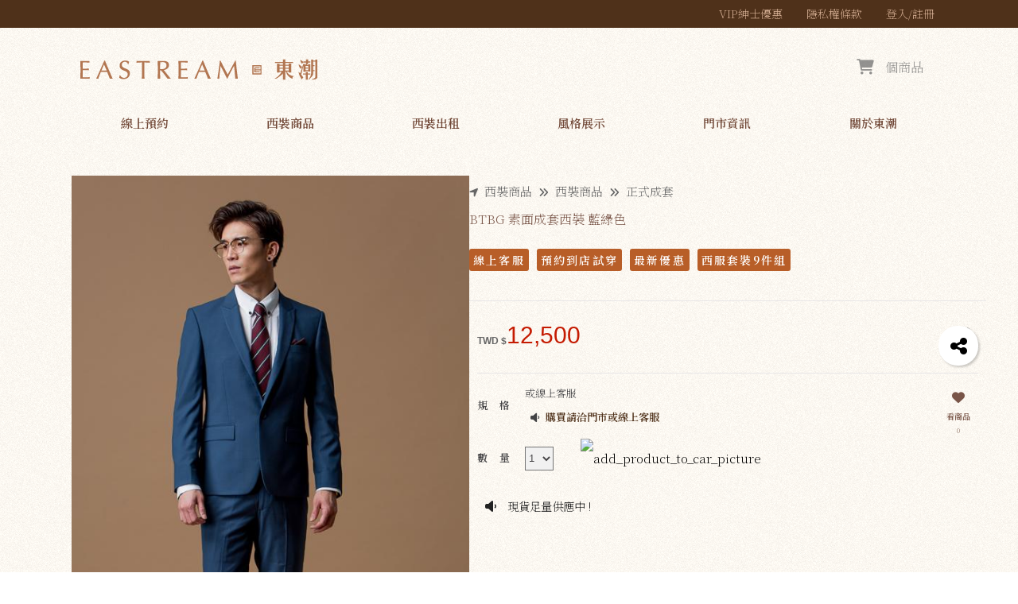

--- FILE ---
content_type: text/html; charset=utf-8
request_url: https://www.eastream.com.tw/product_detail.php?product_sn=347&color_sn=0
body_size: 56043
content:
<!DOCTYPE HTML>
<html lang="zh-TW">
<head>
<title>BTBG 素面成套西裝 藍綠色 | 東潮時裝西服EASTREAM</title>
<meta name="title" content="BTBG 素面成套西裝 藍綠色 | 東潮時裝西服EASTREAM">
<meta name="subject" content="BTBG 素面成套西裝 藍綠色 | 東潮時裝西服EASTREAM">
<meta name="description" content="東潮時裝西服EASTREAM提供BTBG 素面成套西裝 藍綠色,是您不可或缺的男士西裝系列商品。BTBG 素面成套西裝 藍綠色 ▪箭領單釦設計 ▪簡約素色-俐落有型 輕鬆穿搭▪胸前嵌線口袋 兩個蓋式前口袋▪腰線剪裁得宜 強調修身版型▪設計師版型-符合亞洲人男人身型▪模特兒187/75  西外52。想擁有BTBG 素面成套西裝 藍綠色快上東潮時裝西服EASTREAM">
<meta name="Keywords" content="素面西裝,藍色西裝,深藍色西裝,深藍色西裝,藍色西裝">
<meta name="author" content="東潮時裝西服EASTREAM">
<meta name="referrer" content="no-referrer-when-downgrade">
<meta name="google-site-verification" content="qWr9w7ooA7r1XHmf355Gzagm6jpITVEVq5_xOrfz2jg" />

<meta name="msvalidate.01" content="E8CDAE55DFC27AC0064FF07E587CF6C9" />

<meta name="viewport" content="width=device-width, initial-scale=1.0">
<meta name="csrf-token" content="e821c792e4b1e9ed9d5c3990b79f3c6d4723976a73d5d98cfd7d99feeeb613fd">
<meta http-equiv="content-type" content="text/html; charset=utf-8" />
<meta http-equiv="content-language" content="zh-TW" />
<meta property="fb:app_id" content="1656840061040064" />
<meta property="og:title" content="BTBG 素面成套西裝 藍綠色 | 東潮時裝西服EASTREAM" />
<meta property="og:description" content="東潮時裝西服EASTREAM提供BTBG 素面成套西裝 藍綠色,是您不可或缺的男士西裝系列商品。BTBG 素面成套西裝 藍綠色 ▪箭領單釦設計 ▪簡約素色-俐落有型 輕鬆穿搭▪胸前嵌線口袋 兩個蓋式前口袋▪腰線剪裁得宜 強調修身版型▪設計師版型-符合亞洲人男人身型▪模特兒187/75  西外52。想擁有BTBG 素面成套西裝 藍綠色快上東潮時裝西服EASTREAM" />
<meta property="og:url" content="https://www.eastream.com.tw/product_detail?product_sn=347" />
<meta property="og:image" content="https://pic.vcp.tw/upload/eastream//product/suits/BTBG/E0014BG/E0014BG-A01.jpg" />
<meta property="og:image:width" content="1200" />
<meta property="og:image:height" content="630" />
<meta property="og:type" content="product" />
<!--<meta http-equiv="X-UA-Compatible" content="IE=EmulateIE11" />-->
<base href="https://www.eastream.com.tw/">
<link rel="image_src" type="image/jpeg" href="https://pic.vcp.tw/upload/eastream//product/suits/BTBG/E0014BG/E0014BG-A01.jpg" />
	<link rel="canonical" href="https://www.eastream.com.tw/product_detail?product_sn=347">
	<link rel="shortcut icon" href="https://pic.vcp.tw/upload/eastream//link/web/E20X20logo.png">


<!-- 網站基本css -->
<link id="website_pc_css" href="https://cdn.matrixec.com/fs/all/css/ap_pc.css?1768533827" rel="stylesheet" type="text/css" >

<!-- master menu -->
<link href="https://cdn.matrixec.com/fs/all/css/master_menu.css?1768533827" rel="stylesheet" type="text/css">
<!-- 動態內容模組css -->
<link id="dynamic_pc_css" href="https://cdn.matrixec.com/fs/all/css/content_module.css?1768533827" rel="stylesheet" type="text/css" >






<!-- 強制css -->
<link href="https://cdn.matrixec.com/fs/all/css/init_constraint.css?1768533827" rel="stylesheet" >

		<!-- fontawesome 6.0 --> 
		<link href="https://cdn.matrixec.com/js/fontawesome_free_6.2.0/css/all.css" rel="stylesheet">
		<link rel="stylesheet" href="https://cdn.matrixec.com/js/jquery.bxslider_4.2.12.min.css" type="text/css" />
		<link rel="stylesheet" href="https://cdn.matrixec.com/js/carousel.css" type="text/css" />
		<link rel="stylesheet" href="https://cdn.matrixec.com/js/sortable.min.css" type="text/css" />
		<link rel="stylesheet" href="https://cdn.matrixec.com/fs/all/slick-1.8.1/slick.css?1768533827">
		<link rel="stylesheet" href="https://cdn.matrixec.com/fs/all/slick-1.8.1/slick-theme.css?1768533827">
		<link rel="stylesheet" href="https://cdn.jsdelivr.net/npm/@fancyapps/ui@4.0/dist/fancybox.css"/>
		<!-- <link rel="stylesheet" href="https://cdn.jsdelivr.net/npm/@fancyapps/ui@5.0/dist/fancybox/fancybox.css"/> -->

		<link rel="stylesheet" href="https://cdn.jsdelivr.net/npm/swiper@10/swiper-bundle.min.css" />
		<link rel="stylesheet" href="https://cdn.matrixec.com/fs/all/sweetalert2/sweetalert2.min.css" >
				
					<link rel="stylesheet" href="https://cdn.matrixec.com/js/jquery-ui_1.12.1.css">
			<script language="javascript" src="https://cdn.matrixec.com/js/jquery_1.12.4.min.js"></script>
			<script src="https://cdn.matrixec.com/js/jquery-ui_1.12.1.min.js"></script>
					<script language="javascript" src="https://cdn.matrixec.com/js/jquery.lazyload_1.9.1.min.js"></script>
		<script language="javascript" src="https://cdn.matrixec.com/js/placeholders_3.0.2.min.js" async></script>
		<script language="javascript" src="https://cdn.matrixec.com/js/skrollr_0.6.30.min.js" async></script>
		<script language="javascript" src="https://cdn.matrixec.com/js/carousel.js?1769383447" async></script>
		<script language="javascript" src="https://cdn.matrixec.com/js/jquery.bxslider_4.2.12.min.js"></script>
		<script language="javascript" src="https://cdn.matrixec.com/js/jquery.cookie_1.4.1.min.js" async></script>

		<!-- 輪播 -->
		<script src="https://cdn.matrixec.com/fs/all/slick-1.8.1/slick.js"></script>

		<!-- 複製 -->
		<script src="https://cdn.matrixec.com/js/clipboard.min.js"></script>

		<!-- 拖曳 -->
		<script src="https://cdn.matrixec.com/js/sortable.min.js"></script>

		<!-- 瀑布流插件 -->
		<script src="https://cdn.matrixec.com/js/Masonry_v4.2.2.js"></script>

		<!-- 圖片懶載入 -->
		<script src="https://cdn.matrixec.com/js/imagesloaded_v5.0.0.js"></script>

		<!-- 燈箱 -->
		<script src="https://cdn.jsdelivr.net/npm/@fancyapps/ui@4.0/dist/fancybox.umd.js"></script>  
		<!-- <script src="https://cdn.jsdelivr.net/npm/@fancyapps/ui@5.0/dist/fancybox/fancybox.umd.js"></script> -->

		<!-- 複製按鈕插件 -->
		<script src="https://cdn.jsdelivr.net/npm/clipboard@2.0.10/dist/clipboard.min.js"></script>

		<!-- sweetalert2 -->
		<script language="javascript" src="https://cdn.matrixec.com/js/sweetalert2/sweetalert2.all.min.js"></script>
		    


	

<script language="javascript">
	//網站初始全域js資料
	var website_init = 
		{
			"website_title" : "BTBG 素面成套西裝 藍綠色 | 東潮時裝西服EASTREAM",
			"member_ID_type" : 2		}
	//console.log(website_init);

	var cursorX;
	var cursorY;

</script>

<script language="javascript" src="https://cdn.matrixec.com/js/default.js?1769383447"></script>
<script language="javascript" src="https://cdn.matrixec.com/js/header.js?1769383447"></script>
<style id="design_setting_css_variables">
    :root {
        --ds_standard_color:;
        --ds_standard_bg_color:;
    
            --ds_product_pic_H: 1.5;
        
            --ds_product_caption_color: #795548;
        
            --ds_product_price_color: #795548;
        
            --ds_product_CTA_bg_color: #795548;
        }</style>

<style id="design_setting">
    
    body .ad_product_a6 .a6_slider .a6_list_item .to_know a,
    body .ad_product_a6 .a6_slider .a6_list_item .price .activity_price,
    body .ad_product_a6 .a6_slider .a6_list_item .promote,
    body .ad_product_a6 .a6_slider .a6_list_item .to_know:hover a,
    body .ad_product_b2 .b2_slider .b2_list_item .to_know a,
    body .ad_product_b2 .b2_slider .b2_list_item .price .activity_price,
    body .ad_product_b2 .b2_slider .b2_list_item .promote,
    .footer_menu_outside div.add_cart_box div.add_button
    {
        color: inherit;
    }
    body .ad_product_a6 .a6_slider .a6_list_item .a6_item_pic .activity_name,
    body .ad_product_b2 .b2_slider .b2_list_item .b2_item_pic .activity_name,
    .footer_menu_outside div.add_cart_box div.add_button
    {
        background-color: inherit;
    }
    
        .ds_standard_color {
            color: ;
        }
        .ds_standard_bg_color {
            background-color:  !important;
        }
	
        body .product_list .pd_list .pd_list_item .ds_product_pic_H,
        body .digital_product .card_list .item .item_inside .image.ds_product_pic_H,
        .ds_product_pic_H
        {
            padding-top: 150%;
        }
        .ds_product_caption_color {
            color: #795548;
        }
        .ds_product_price_color {
            color: #795548;
        }
        body .product_list .pd_list .pd_list_item .price .ds_product_price_color.slash,
        .ds_product_price_color.slash
        {
            color: #795548;
        }
        body .product_list .pd_list .pd_list_item .price .ds_product_price_color.slash:after,
        .ds_product_price_color.slash:after
        {
            background-color: #795548;
        }
        .product_detail_block .block_sort .block.add_cart .add_to_cart.ds_product_CTA_bg_color,
        body .product_list .pd_list .pd_list_item .ds_product_CTA_bg_color,
        .ds_product_CTA_bg_color
        {
            background-color: #795548;
        }</style>

<style id="custom_style">
    body {
margin : 0px;
padding: 0px;
text-align: center;
background-color:#efe6dd73 ;
background: url(https://pic.vcp.tw/upload/eastream//link/web/backcolor01.png);

font-family: "Noto Serif TC", Verdana,Arial, Helvetica, sans-serif;
}td, th {
font-size : 100%;
font-family: "Noto Serif TC","新細明體", Verdana,Arial, Helvetica, sans-serif;
line-height: 20px;
}form {
margin: 0px;
}
ul{
margin:0px;
padding:0px;
line-height: normal;
vertical-align:middle;
}
li{
margin:5px 0 5px 15px;
padding:0px;
text-align:left;
}a:link,a:visited,a:active {
/color: #666666;
font-size:15px;
text-decoration:none;
font-family: "Noto Serif TC","新細明體", Verdana,Arial, Helvetica, sans-serif;
}
a:hover {
color; #000000;
font-size:15px;
font-family: "Noto Serif TC","新細明體", Verdana,Arial, Helvetica, sans-serif;
}/* 如果裝置寬度 <= 1279px  */

@media screen and (max-device-width: 1279px){
	.div_body{
		width: 100%;
		 /*border: 0px solid #FF0000;*/
                background: url(https://pic.vcp.tw/upload/eastream//link/web/backcolor01.png);
		margin: 0px auto;
	}
	.full_block{
		width: 980px;
		padding: 0px;
		margin:0px auto 10px auto;
	}
	.div_header{
		width: 100%;height: 35px;
                background: url(https://pic.vcp.tw/upload/eastream//link/web/backcolor02.png);
		border-top: 5px solid #af5219;*/
		border-collapse: collapse;
		padding: 0px;
		margin:0px auto;
                /*background: url(https://pic.vcp.tw/upload/eastream//link/web/backcolor02.png);*/
		
	}
	.table_header{
		width: 980px;
		border: 0px solid #000000;
		border-collapse: collapse;
		padding: 0px;
		margin:0px auto;
	}
	.div_sky{
		width: 980px;
		border: 0px solid #000000;
		border-collapse: collapse;
		padding: 0px;
		margin:0px auto;
	}
	.table_sky{
		width: 980px;
		border: 0px solid #000000;
		border-collapse: collapse;
		padding: 0px;
		margin:0px auto;
	}
	.div_top{
		width: 100%;
		border: 0px solid #000000;
		border-collapse: collapse;
		padding: 0px;
		margin:0px auto 10px auto;
	}
	.table_top{
		width: 980px;
		border: 0px solid #000000;
		border-collapse: collapse;
		padding: 0px;
		margin:0px auto;
	}
	.ad_full_down_tag{
		width:980px;
		margin:0px auto 10px auto;
		padding:0px;
	}
	.slide-pager img { 
		width:45px;
		margin:4px; 
	}
	.ad_full_single{
		width:980px;
		margin:0px auto 10px auto;
		padding:0px;
	}
	.column_fb_with_column{
		float:left;
		width:600px;
	}
	.product_component_image{
		float:left;
		width:200px;
		text-align:center;
		line-height:80px;
		background-image:url('http://fs.ya-bin.com/upload/harddisc/upload_file_139.jpg');
		background-repeat:no-repeat;
		background-position:center;
	}
	.div_middle_box{
		width:980px;
		margin:0px auto;
	}
	.website_content_copyright_top{
		width:980px;
		margin:50px auto 0px auto;
		background-color:#f1f1f1;
	}
	.footer_copyright_outside{
                width:100%;
                /*width:980px;*/
		margin:0px auto;
	}
	.footer_copyright{
		/*width:980px;*/
                width:100%;
		margin:0px auto;
	}
	
}


@media screen and (min-device-width: 1280px) and (max-device-width: 1340px) {
	.div_body{
		width: 100%;
		border: 0px solid #FF0000;
		margin: 0px auto;
	}
	.full_block{
		width: 1100px;
		padding: 0px;
		margin:0px auto 20px auto;
	}
	.div_header{
		width: 100%;
		/*border-top: 3px solid #b37651;*/
		border-collapse: collapse;
		padding: 0px;
		margin:0px auto;
		background-color:#4f311a;
	}
	.table_header{
		width: 1100px;
		border: 0px solid #000000;
		border-collapse: collapse;
		padding: 0px;
		margin:0px auto;
	}
	.div_sky{
		width: 1100px;
		border: 0px solid #000000;
		border-collapse: collapse;
		padding: 0px;
		margin:0px auto;
	}
	.table_sky{
		width: 1100px;
		border: 0px solid #000000;
		border-collapse: collapse;
		padding: 0px;
		margin:0px auto;
	}
	.div_top{
		width: 100%;
		border: 0px solid #000000;
		border-collapse: collapse;
		padding: 0px;
		margin:0px auto 20px auto;
	}
	.table_top{
		width: 1100px;
		border: 0px solid #000000;
		border-collapse: collapse;
		padding: 0px;
		margin:0px auto;
	}
	.ad_full_down_tag{
		width:1100px;
		margin:0px auto 20px auto;
		padding:0px;
	}
	.slide-pager img { 
		width:60px;
		margin:4px; 
	}
	.ad_full_single{
		width:1100px;
		margin:0px auto 20px auto;
		padding:0px;
	}
	
	.column_fb_with_column{
		float:left;
		width:720px;
	}
	.product_component_image{
		float:left;
		width:320px;
		text-align:center;
		line-height:80px;
		background-image:url('http://fs.ya-bin.com/upload/harddisc/upload_file_139.jpg');
		background-repeat:no-repeat;
		background-position:center;
	}
	.div_middle_box{
		width:1100px;
		margin:0px auto;
	}
	.website_content_copyright_top{
		width:1100px;
		margin:50px auto 0px auto;
		background-color:#f1f1f1;
	}
	.footer_copyright_outside{
                width:100%;
		/*width:1100px;*/
		margin:0px auto;
	}
	.footer_copyright{
                width:100%;
		/*width:1100px;*/
		margin:0px auto;
	}
}

/* 如果裝置寬度 >= 1341px */
@media screen and (min-device-width: 1341px){
	.div_body{
		width: 100%;
		border: 0px solid #FF0000;
		margin: 0px auto;
	}
	.full_block{
		width: 1180px;
		padding: 0px;
		margin:0px auto 0px auto;
	}
	.div_header{
		width: 100%;
                height: 35px;
                background: url(https://pic.vcp.tw/upload/eastream//link/web/B.png);
		 /*border-top: 0px solid #af5219;*/
		border-collapse: collapse;
		padding: 0px;
		margin:0px auto;
		text-align:center;
	}
	.table_header{
		width: 1180px;
		border: 0px solid #FF0000;
		border-collapse: collapse;
		padding: 0px;
		margin:0px auto;
	}
	.div_sky{
		width: 1180px;
		border: 0px solid #000000;
		border-collapse: collapse;
		padding: 0px;
		margin:0px auto;
	}
	.table_sky{
		width: 1180px;
		border: 0px solid #000000;
		border-collapse: collapse;
		padding: 0px;
		margin:-18px auto;
	}
	.div_top{
		width: 100%;
		border: 0px solid #000000;
		border-collapse: collapse;
		padding: 0px;
		margin:0px auto 20px auto;
	}
	.table_top{
		width: 1180px;
		border: 0px solid #000000;
		border-collapse: collapse;
		padding: 0px;
		margin:0px auto;
	}
	.ad_full_down_tag{
		width:1180px;
		margin:0px auto 20px auto;
		padding:0px;
	}
	.slide-pager img { 
		width:60px;
		margin:4px; 
	}
	.ad_full_single{
		width:1180px;
		margin:0px auto 20px auto;
		padding:0px;
	}
	.column_fb_with_column{
		float:left;
		width:800px;
	}
	.product_component_image{
		float:left;
		width:380px;
		text-align:center;
		line-height:80px;
		/*background-image:url('');*/
		background-repeat:no-repeat;
		background-position:center;
	}
	.div_middle_box{
		width:1180px;
		margin:0px auto;
	}
	.website_content_copyright_top{
		width:1180px;
		margin:50px auto 0px auto;
		background-color:#f1f1f1;
	}
	.footer_copyright_outside{
		/*width:1180px;*/
                width:100%;
		margin:0px auto;
	}
	.footer_copyright{
		/*width:1180px;*/
                width:100%;
		margin:0px auto;
	}
}.left_ad_table{
width: 100%;
padding: 0px;
margin: 0px;
border: 0px solid #CECECE;
border-collapse: collapse;
}
.left_ad_table td.image{
padding: 0px;
margin: 0px;
border: 0px solid #CECECE;
line-height: normal;
padding-top:10px;
}
.left_ad_table td.context{
padding: 0px;
margin: 0px;
border: 0px solid #CECECE;
line-height: normal;
padding-top:10px;
}.shopping_order_product_table{
width:100%;
border: 0px solid #DFDFDF;
}
.shopping_order_product_table th{
color:#000000;
font-size:100%;
line-height:40px;
text-align:center;
white-space:nowrap;
border-bottom: 1px solid #DFDFDF;
}
.shopping_order_product_table th.text{
text-align:left;
}
.shopping_order_product_table td{
color:#000000;
line-height:50px;
text-align:center;
border-bottom: 1px solid #DFDFDF;
}
.shopping_order_product_table td.null{
border-bottom: 0px solid #DFDFDF;
}
.shopping_order_product_table td.text{
text-align:left;
line-height:220%;
}
.shopping_order_product_table td.number{
text-align:right;
}
.shopping_order_product_table td.picture{
padding:15px 5px;
}
.shopping_order_product_table td.title_right{
text-align:right;
font-weight:bold;
}
.shopping_order_product_table td.title_discount_name{
text-align:right;
font-weight:bold;
background-color:#fdeaf3;
}
.shopping_order_product_table td.title_discount_number{
text-align:center;
background-color:#fdeaf3;
}
.shopping_order_product_table td.title_discount_number_off{
color:#CCCCCC;
text-align:center;
background-color:#fdeaf3;
}
.shopping_order_product_table td.title_fee_name{
text-align:right;
font-weight:bold;
background-color:#ecf9ff;
}
.shopping_order_product_table td.title_fee_number{
text-align:center;
background-color:#ecf9ff;
}
.shopping_order_product_table td.order_total_price{
/*color:#009bdb;*/
color:#C1002E;
font-size:20px;
font-weight:bold;
font-family: "微軟正黑體","新細明體", Verdana,Arial, Helvetica, sans-serif;
}
.shopping_order_product_table td.finish_title{
color:#009bdb;
text-align:left;
padding:5px 0px;
font-weight:bold;
}
.shopping_order_product_table td.finish_context{
text-align:left;
padding:5px 0px;
}.small_date {
color:#666666;
font-size:10px;
line-height:20px;
}
.red_font{
color:#c10021;
font-size:100%;
line-height:normal;
font-weight:bold;
}/*上方導覽列外圍邊框*/
.store_top_submenu_outside{
/*border:1px solid rgba(0,0,0,0.3);*/
border-top:0px solid rgba(0,0,0,0.3);
text-align:left;
background-color:#ffffff;
box-shadow:0px 2px 6px rgba(0, 0, 0, 0.5);
}

/*上方導覽列背景*/
.store_top_meun_ul{
list-style-type:none;
/*background-color:#ffffff;*/
}

.store_top_meun_li_out{
color:rgba(0,0,0,0.3);
/*border-bottom : 0px solid rgba(0,0,0,0.3);*/
/*background-color:rgb(238, 238, 238);*/
margin:0px;
}

.store_top_meun_li_out a{
/*background-color:#eeeeee;*/
color:#724938;
cursor:pointer;
font-size:15px;
min-width:100px;
line-height:200%;
letter-spacing: 2px;
padding:0px 20px;
text-decoration: none;
margin:0px;
}

.store_top_meun_li_over{
color:#FFFFFF;
/*border-bottom:1px solid rgba(0,0,0,0.3);*/
/*background-color:rgba(185, 157, 107, 0.8);*/
margin:0px;
}

.store_top_meun_li_over a{
color:##b27651;
cursor:pointer;
font-size:15px;
min-width:100px;
line-height:200%;
letter-spacing: 2px;
padding:0px 20px;
text-decoration: none;
margin:0px;
/*background-color:rgba(185, 157, 107, 0.8);*/
}

.store_top_meun_li_over a:hover{
color:#b37651;
cursor:pointer;
font-size:15px;
min-width:100px;
line-height:200%;
letter-spacing: 2px;
padding:0px 20px;
text-decoration: none;
/*background-color:rgba(185, 157, 107, 0.8);*/
margin:0px;
}

.store_top_menu_1_li{
color: #b37651;
font-weight:bold;
border-bottom: 1px solid #b37651;
padding: 4px 0px 6px 0px;
margin: 4px 4px 0px 14px;
}

.store_top_menu_2_li{
font-size:90%;
}

.store_top_menu_2_li:hover .store_top_menu_2_li a{
background-color:#003066;
font-size:80%;
color:#FFFFFF;
}

.store_top_menu_2_li a{
color:#724938;
text-decoration: none;
font-size:100%;
}

.store_top_menu_2_li a:hover{
color: #b27651;
font-size:100%;
text-decoration: none;
}.table_header{
height:35px;
border: 0px solid #000000;
border-collapse: collapse;
padding:0px;
margin:0px auto;
}
.table_header td{
color:#4f311a;
font-size:12px;
white-space: nowrap;
}
.table_header td.left{
color:#724938;
width:5%;
text-align:left;
padding: 0px 10px;
}
.table_header td.left a{
color:#4f311a;
font-size:12px;
text-decoration:none;
}
.table_header td.left a:hover{
color: #ffffff;
font-size:12px;
text-decoration: underline;
}

.table_header td.right{
width:5%;
color:#C1AB89;
text-align:right;
padding: 0px 10px;
}
.table_header td.right a{
color:#d2ac91;
font-size:14px;
text-decoration:none;
}
.table_header td.right a:hover{
color: #f4f0ec;
font-size:14px;
text-decoration: underline;
}.input_radio{
height:10px;
}.table_top td.store_type_A{
width:80%;
height:80px;
margin:0px;
padding-top:0px;
padding-right:0px;
padding-bottom:0px;
padding-left:0px;
text-align:right;
background-color:#f5f5f5;
}

.table_top td.store_type_B{
width:100%;
height:30px;
margin:0px;
padding-top:0px;
padding-right:0px;
padding-bottom:0px;
padding-left:0px;
text-align:center;
border:0px solid #cccccb;
/*background-image:linear-gradient(to top,#f8f8f8,#e8e8e8);*/
}

.table_top td.store_type_B table{
width:100%;
border: 0px solid #FF0000;
margin: 0px auto;
}

.table_top td.top_menu_logo{
width:5%;
text-align:center;
/*border-right:1px dotted #FFFFFF;*/
}

.table_top td.top_menu_logo img{
/*width:100%;*/
}

.table_top td.top_menu_search{
width:8%;
color:#f7f4ed;
font-weight:bold;
background: url(https://pic.vcp.tw/upload/eastream//link/web/billie-holiday.png);
background-color:#af5219;
text-align:center;
/*border-left:1px dotted #FFFFFF;*/
white-space: nowrap;
padding:5px 10px;
display: none;
}

.table_top td.top_menu_search:hover{
cursor:pointer;
color:#724938;
background: url(https://pic.vcp.tw/upload/eastream//link/web/billie-holiday.png);
background-color:#af5219;
}

.table_top td.top_menu_shopping_car{
width:8%;
color:#f7f4ed;
font-weight:bold;
background: url(https://pic.vcp.tw/upload/eastream//link/web/billie-holiday.png);
background-color:#af5219;
text-align:center;
/*border-left:1px dotted #ffffff;*/
white-space: nowrap;
padding:5px 10px;
}

.table_top td.top_menu_shopping_car:hover{
cursor:pointer;
color:#724938;
background: url(https://pic.vcp.tw/upload/eastream//link/web/billie-holiday.png);
background-color:#af5219;
}

.table_top td.store_type_name{
width:10%;
color:#050d51;
padding:10px 10px;
cursor:pointer;
text-align:center;
white-space: nowrap;
/*border-top:5px solid #FFFFFF;
border-bottom:5px solid #FFFFFF;*/
height:0px;
}

.table_top td.store_type_name a{
color:#724938;
font-size:15px;
font-weight:bold;
white-space: nowrap;
}

.table_top td.store_type_name_border{
/*border-left:1px dotted #FFFFFF;*/
}

.table_top td.store_type_name_over{
width:10%;
/*background: url(https://pic.vcp.tw/upload/eastream//link/web/billie-holiday.png);*/
color:#ff851acc;
white-space: nowrap;
/*background-color:#ffffff;*/
height:0px
}

.table_top td.store_type_name_over a{
color:#b37651;
text-decoration:none;
white-space: nowrap;
}
.table_top td.store_type_name_over a:hover{
color:#b37752;
text-decoration:none;
white-space: nowrap;
/*background-color:#E8E6E7;*/
}

.table_top_layer_bg{
}

.table_top_menu{
}.pps_bg{
background-color:#FFFFFF;
padding:20px;
}
.pps_title{
text-align:left;
font-weight:bold;
padding-bottom:20px;
font-size:15px;
color:#4F311A;
}
.pps_context{
text-align:left;
font-size:13px;
color:#666666;
}.product_detail{
padding:0px;
border: 0px solid #4f311a;
border-collapse: collapse;
background: transparent;
}
.product_detail td.promotion_word div.product_promotion_word{
float:left;
color:#c51b02;
font-size:100%;
font-weight:bold;
line-height:35px;
}
.product_detail td.promotion_word div.active_caption a{
background-color: #AA0000;
    cursor: pointer;
float:left;;
color:#ffffff;
font-size:95%;
line-height:30px;
padding-right:16px;
padding-left:16px;
}
.product_detail td.product_name{
color:#795548;
font-size:100%;
font-weight:bold;
text-align:left;
line-height:30px;
}
.product_detail td.product_name_en{
color:#333333;
font-size:13px;
font-weight:bold;
text-align:left;
line-height:30px;
}
.product_detail td.pps_link{
text-align:left;
line-height:200%;
padding-bottom:25px; 
}
.product_detail td.pps_link span{
color:#ffffff;
font-weight:bold;
border-radius:3px;
padding:4px 8px;
font-size:14px;
letter-spacing:2.2px;
margin-right:10px;
}
.product_detail td.pps_link span.pps_component{
background-color:#7fb719;
cursor:pointer;
}
.product_detail td.sale_price{
height:80px;
}
.product_detail td.sale_price div.sale_price_caption{
float:left;
color:#a00404;
line-height:80px;
margin:10px 5px 0px 0px;
font-weight:bold;
}
.product_detail td.sale_price div.sale_price_unit{
font-family: "微軟正黑體","新細明體", Verdana,Arial, Helvetica, sans-serif;
float:left;
font-size:12px;
color:#666666;
line-height:80px;
font-weight:bold;*/
padding-right:10px;
margin-top:10px;
}
.product_detail td.sale_price div.sale_price_value{
float:left;
color:#c51b02;
font-size:30px;
line-height:86px;
/*font-weight:bold;*/
padding-right:15px;
font-family: "微軟正黑體","新細明體", Verdana,Arial, Helvetica, sans-serif;
}
.product_detail td.sale_price div.original_price_value{
float:left;
color:#666666;
font-size:16px;
line-height:80px;
text-decoration:line-through;
font-weight:bold;
margin-top:8px;
font-family: "微軟正黑體","新細明體", Verdana,Arial, Helvetica, sans-serif;
}
.product_detail td.sale_price div.close_day_reciprocal_a{
float:right;
font-size:12px;
padding-left:5px;
margin:0px !important; 
vertical-align:bottom;
line-height:15px;
}
.product_detail td.sale_price div.close_day_reciprocal_b{
float:right;
padding-left:5px;
margin:0px !important; 
vertical-align:bottom;
line-height:15px;
}
.product_detail_car_box{
padding:0px 10px 10px 10px;
/*border:1px solid #D3DDAC;*/
/*background-color:#FFFFFF;*/
}

/* 04-10 */
.product_detail_standard_divider{
width:100%;
height:1px;
background-color:#E8E6E7;
}

.product_detail_standard{
margin-top:10px;
}

.product_detail_standard td.standard_type_caption{
width:60px;
text-align:left;
letter-spacing:15px;
color:#444345;
font-size:13px;
font-weight:bold;
}

.product_detail_standard td.standard_type_context{
text-align:left;
line-height:30px;
font-size:13px;
color:#434345;
}

.product_detail_standard td.standard_type_context div.standard_activity_price{
padding-left:0px;
color:#e94493;
font-weight:bold;
letter-spacing:1px;
}

.product_detail_standard td.standard_type_context div.multi_standard_activity_price{
padding-left:25px;
color:#e94493;
font-weight:bold;
letter-spacing:1px;
}

.product_detail_standard td.combine_product_name_caption{
width:60px;
text-align:left;
letter-spacing:1px;
color:#444345;
font-size:13px;
font-weight:bold;
border-top:1px dotted #CCCCCC;
border-bottom:1px solid #dfe1e0;
}

.product_detail_standard td.combine_product_context div.combine_product_item{
padding-left:25px;
color:#e94493;
font-weight:bold;
letter-spacing:1px;
}

.product_detail_standard td.standard_quantity_caption{
width:60px;
text-align:left;
letter-spacing:15px;
color:#444345;
font-size:13px;
font-weight:bold;
}

.product_detail_standard td.standard_quantity_context{
text-align:left;
line-height:50px;
}

.product_detail_standard td.standard_quantity_context select.standard_quantity_select{
margin-right:30px;
color:#444345;
font-size:13px;
line-height:30px;
height:30px;
background-color:#F1F1F1;
}.category_image_item{
float:left;
width:25%;
background-color:#FFFFFF;
padding:20px 0px;
border-radius:10px;
cursor:pointer;
text-align:center;
}
.category_image_item:hover{
background-color:#F3FAD9;
}
.category_image_item div.outside_box{
width:220px;
margin:20px auto;
}
.category_image_item div.caption{
color:#666666;
font-size:18px;
text-align:left;
margin:10px 0px;
}
.category_image_item div.view_all_box{
position:relative;
text-align:right;
margin:10px 0px;
}
.category_image_item div.view_all_context{
position:relative;
float:right;
width:80px;
text-align:left;
color:#FFFFFF;
font-size:14px;
background-color:#7FB719;
padding:10px;
font-family: "微軟正黑體","新細明體", Verdana,Arial, Helvetica, sans-serif;
border-radius:3px;
}
.category_image_item div.view_all_arrow{
position:absolute;
top:15px;
right:10px;
border-top:5px solid #7FB719;
border-left:5px solid #FFFFFF;
border-bottom:5px solid #7FB719;
}
.category_image_item div.image{
width:222px;
margin:0px auto;
overflow:hidden;
}
.category_image_item div.image img{
width:220px;
border:1px solid #EEEEEE;
border-radius:5px;
}.tbs_ad_full_single_html_table{
padding:0px;
border: 0px solid #EAEAEA;
border-collapse: collapse;
}
.tbs_ad_full_single_html_table td.title{
width:70%;
padding:25px;
text-align:left;color:#7FB719;
font-size:30px;
font-weight:bold;
font-family: "微軟正黑體","新細明體", Verdana,Arial, Helvetica, sans-serif;
}
.tbs_ad_full_single_html_table td.image{
width:30%;
text-align:center;
}
.tbs_ad_full_single_html_table td.context{
padding:25px;
text-align:left;
color:#666666;
font-size:14px;
line-height:35px;
}.category_list_table{
width:100%;
margin-top:20px;
padding-top:20px;
border-top:0px solid #CCCCCC;
}

.category_list_table tr{
border-bottom:0px solid #CCCCCC;
}

.category_list_table td.space_up{
height:20px;
border-bottom:1px solid #f3f3f3;
}

.category_list_table td.space_down{
height:20px;
}

.category_list_table td.product_item{
width:33%;
cursor:pointer;
text-align:center;
line-height:normal;
border-right:1px solid #f3f3f3;
}

.category_list_table td.product_item:hover{
background-color:#f3f3f3;
}

.category_list_table td.product_item div.outside_box{
margin:20px auto;
text-align:center;
border:0px solid #FF0000;
position:relative;
}

/*Top Number的位置*/

.category_list_table td.product_item div.top_number{
position:absolute;
top:-20px;
left:10px;
color:#050d1d;
font-size:100%;
font-style:italic;
font-weight:bold;
font-family: "微軟正黑體","新細明體", Verdana,Arial, Helvetica, sans-serif;
}

.category_list_table td.product_item div.activity_name{
position:absolute;
top:-10px;
right:0px;
color:#FFFFFF;
padding:3px 5px;
font-size:80%;
text-align:right;
border:1px solid #CCCCCC;
border-radius:10px 0px;
background: rgba(10,10,10, .6);
-moz-transform:rotate(35deg);
-webkit-transform:rotate(35deg);
-o-transform:rotate(35deg);
-ms-transform:rotate(35deg);
transform:rotate(35deg);
}

.category_list_table td.product_item div.image{
width:222px;
margin:0px auto;
overflow:hidden;
}

.category_list_table td.product_item div.image img{
width:220px;
border:1px solid #FFFFFF;
border-radius:5px;
}

.category_list_table td.product_item div.promotion_word a{
color:rgb(160, 4, 4);
font-size:16px;
line-height:30px;
}

.category_list_table td.product_item div.product_name a{
color:#050d1d;
font-size:16px;
font-weight:bold;
line-height:30px;
}

.category_list_table td.product_item div.product_price{
float:left;
color:#a00404;
font-size:20px;
font-weight:bold;
line-height:40px;
font-family: "微軟正黑體","新細明體", Verdana,Arial, Helvetica, sans-serif;
}

.category_list_table td.product_item div.product_price span.activity_name{
color:#666666;
font-size:12px;
}

.category_list_table td.product_item div.shopping_box{
width:220px;
text-align:center;
margin:10px auto;
}

.category_list_table td.product_item div.shopping_context{
float:right;
width:75px;
text-align:left;
/*color:#795548;*/
color:#40220f;
font-size:12px;
font-weight:bold;
line-height:12px;
/*background-color:#fdf9f900;*/
background-color:#b37651;
padding:10px;
font-family: "微軟正黑體","新細明體", Verdana,Arial, Helvetica, sans-serif;
border-radius:7px;
}

.category_list_table td.product_item div.booking_context{
float:right;
width:80px;
text-align:left;
color:#FFFFFF;
font-size:12px;
font-weight:bold;
line-height:12px;
background-color:#cccccc;
padding:10px;
font-family: "微軟正黑體","新細明體", Verdana,Arial, Helvetica, sans-serif;
border-radius:3px;
}.clear::after { 
content: "."; 
display: block; 
height: 0; 
clear: both; 
visibility: hidden; 
zoom: 1; /*IE6, IE7*/ 
}.div_product_directory{
width:100%;
padding:10px 0px;
margin-bottom:20px;
border:1px solid #eee;
border-radius:0px;
background-color:#FFFFFF;
}

.div_product_directory ul{
list-style-type:none;
margin:0px 15px 0px 0px
}

/*左邊導覽列title配色*/
.div_product_directory ul li.title{
color:#333;
font-size:15px;
font-weight:bold;
line-height:40px;
text-align:left;
background-color:#eee;
margin-bottom:20px;
border-radius:5px;
padding:0px 0px 0px 5px;
}

.div_product_directory ul li.title.cursor a{
color:#333;
font-size:15px;
font-weight:bold;
line-height:40px;
text-align:left;
background-color:#eee;
margin-bottom:20px;
border-radius:5px;
padding:0px 0px 0px 5px;
}
.div_product_directory ul li.list{
cursor:pointer;
color:#666666;
font-size:15px;
line-height:20px;
padding:5px 0px 10px 5px;
border-radius:5px;
}

/*左邊導覽列被選擇時的文字顏色*/
.div_product_directory ul li.list_selected{
color:red;
}

/*左邊導覽列hover的效果*/
/*.div_product_directory ul li.list:hover{
color:#666666;
/*background-color:rgba(243, 243, 242, 0.84);*/
}*/.category_sort_table{
margin-bottom:10px;
border-top:1px solid #666666;
border-bottom:1px solid #666666;
border-collapse: collapse;
background-color:#ffffff;
}
.category_sort_table td{
padding:10px;
}
.category_sort_table td.title{
display:none;
width:15%;
color:#001453;
font-size:15px;
font-weight:bold;
}
.category_sort_table td.item{
width:12%;
color:#666666;
cursor:pointer;
}
.category_sort_table td.item:hover{
background-color:#f3f3f3;
}
.category_sort_table td.item_select{
width:12%;
color:#b37651;
font-weight:normal;
cursor:pointer;
background-color:#f3f3f3;
}
.category_sort_table td.item_select:hover{
background-color:#f3f3f3;
}
.category_sort_table td.info_count{
width:15%;
color:#666666;
}.product_quick_view_table{
padding:0px;
border: 0px solid #EAEAEA;
border-collapse: collapse;
} 

.product_quick_view_table td.product_picture{
width:340px;
cursor:pointer;
vertical-align:top;
}
.product_quick_view_table td div.promotion_word{
color:#57527e;
font-size:15px;
font-weight:bold;
padding:5px;
}
.product_quick_view_table td div.product_name{
color:#212930;
font-size:15px;
font-weight:bold;
padding:5px;
}

.product_quick_view_table td div.pps_link{
text-align:left;
line-height:30px;
padding:5px;
}

.product_quick_view_table td div.pps_link span{
color:#FFFFFF;
font-weight:bold;
border-radius:3px;
padding:3px 10px;
font-size:13px;
letter-spacing:1.2px;
margin-right:5px;
}

.product_quick_view_table td div.pps_context{
text-align:left;
font-size:12px;
color:#666666;
padding:5px;
}

.product_quick_view_table td div.sale_price{
width:100%;
height:60px;
padding:5px;
}

.product_quick_view_table td div.sale_price_unit{
float:left;
font-size:14px;
color:#4F311A;
line-height:60px;
font-weight:bold;
font-family: "微軟正黑體","新細明體", Verdana,Arial, Helvetica, sans-serif;
padding-right:10px;
margin-top:10px;
}
.product_quick_view_table td div.sale_price_value{
float:left;
color:#4F311A;
font-size:40px;
line-height:60px;
font-weight:bold;
padding-right:30px;
font-family: "微軟正黑體","新細明體", Verdana,Arial, Helvetica, sans-serif;
}
.product_quick_view_table td div.original_price_value{
float:left;
color:#666666;
font-size:20px;
line-height:60px;
text-decoration:line-through;
font-weight:bold;
margin-top:8px;
font-family: "微軟正黑體","新細明體", Verdana,Arial, Helvetica, sans-serif;
}
.product_quick_view_table td div.close_day_reciprocal_a{
float:left;
font-size:14px;
padding-left:30px;
margin-top:32px;
vertical-align:bottom;
line-height:15px;
}
.product_quick_view_table td div.close_day_reciprocal_b{
float:left;
padding-left:5px;
margin-top:32px;
vertical-align:bottom;
line-height:15px;
}
.product_quick_view_table div#id_standard_buy_notice_block i.fa-volume-up{
/*商品按下立即搶購後*/
color:#003066 !important;
}


/*  04-10*/
.product_quick_view_table div.main_product_img_outsite{
position:relative;
border:0px solid #FF0000;
width:300px;
margin:0 auto;
}

.product_quick_view_table img.main_product_img{
border:1px solid #EEEEEE;
border-radius:5px;
}

.product_quick_view_table div.main_product_img_more{
position:absolute;
left:0px;
bottom:5px;
z-index:2008;
width:282px;
color:#FFFFFF;
font-size:13px;
text-align:left;
padding:10px;
background-color:#000000;
filter:alpa(opacity=50);
-moz-opacity:0.5;
-khtml-opacity:0.5;
opacity:0.5;
border-top-left-radius:10px;
border-top-right-radius:10px;
border-bottom-left-radius:5px;
border-bottom-right-radius:5px;
border:0px solid #0000FF;
}

.product_quick_view_table td.quick_view_standard{
width:50px;
text-align:left;
letter-spacing:10px;
color:#444345;
font-size:13px;
font-weight:bold;
}

.product_quick_view_table td.quick_view_standard_context{
text-align:left;
line-height:30px;
font-size:13px;
color:#434345;
}

.product_quick_view_table td.quick_view_quantity{
width:50px;
text-align:left;
letter-spacing:10px;
color:#444345;
font-size:13px;
font-weight:bold;
}

.product_quick_view_table td.quick_view_quantity_context{
text-align:left;
line-height:50px;
}

.product_quick_view_table select.quick_view_quantity_select{
margin-right:40px;
color:#444345;
font-size:13px;
line-height:30px;
height:30px;
border:1px solid #000000;
background-color:#F1F1F1;
}.cursor{
cursor:pointer;
}.product_item_outside_box{
margin:10px auto;
text-align:center;
border:0px solid #FF0000;
cursor:pointer;
}
.product_item_outside_box div.image img{
width:220px;
border:1px solid #EEEEEE;
border-radius:5px;
}
.product_item_outside_box div.product_name{
color:#666666;
font-size:16px;
font-weight:bold;
line-height:30px;
}
.product_item_outside_box div.product_price{
float:left;
color:#C1002E;
font-size:25px;
font-weight:bold;
line-height:40px;
font-family: "微軟正黑體","新細明體", Verdana,Arial, Helvetica, sans-serif;
}
.product_item_outside_box div.product_price span.activity_name{
color:#7fb719;
font-size:12px;
}
.product_item_outside_box div.shopping_box{
width:220px;
position:relative;
text-align:center;
margin:10px auto;
}
.product_item_outside_box div.shopping_context{
position:relative;
float:right;
width:80px;
text-align:left;
color:#FFFFFF;
font-size:14px;
font-weight:bold;
background-color:#C1002E;
padding:10px;
font-family: "微軟正黑體","新細明體", Verdana,Arial, Helvetica, sans-serif;
border-radius:3px;
}
.product_item_outside_box div.shopping_arrow{
position:absolute;
top:15px;
right:10px;
border-top:5px solid #C1002E;
border-left:5px solid #FFFFFF;
border-bottom:5px solid #C1002E;
}@media screen and (max-device-width: 1279px){
	.ad_prodcut_a1{
		width: 980px;
		margin:0px auto 10px auto;
	}
	.ad_prodcut_a1_module{
		float:left;
		width:317px;
		border:1px solid #CCCCCC;
	}
	.ad_prodcut_a1_module_product_list_image{
		width:88px;
	}

	.ad_prodcut_a1_module_product_list_image_select{
		width:88px;
		border:1px solid #7FB719;
	}

}

@media screen and (min-device-width: 1280px) and (max-device-width: 1340px) {
	.ad_prodcut_a1{
		width: 1100px;
		margin:0px auto 20px auto;
	}
	.ad_prodcut_a1_module{
		float:left;
		width:357px;
		border:1px solid #CCCCCC;
	}
	.ad_prodcut_a1_module_product_list_image{
		width:100px;
	}

	.ad_prodcut_a1_module_product_list_image_select{
		width:100px;
		border:1px solid #7FB719;
	}

}

@media screen and (min-device-width: 1341px){
	.ad_prodcut_a1{
		width: 1180px;
		margin:0px auto 20px auto;
	}
	.ad_prodcut_a1_module{
		float:left;
		width:384px;
		border:1px solid #CCCCCC;
	}
	.ad_prodcut_a1_module_product_list_image{
		width:110px;
	}

	.ad_prodcut_a1_module_product_list_image_select{
		width:110px;
		border:1px solid #7FB719;
	}

}

.ad_prodcut_a1_module_caption{
height:50px;
color:#FFFFFF;
font-size:25px;
font-weight:bold;
line-height:50px;
text-align:left;
padding-left:20px;
font-family: "微軟正黑體","新細明體", Verdana,Arial, Helvetica, sans-serif;
cursor:pointer;
text-decoration:none;
}

.ad_prodcut_a1_module_caption:hover{
text-decoration:underline;
}
.ad_prodcut_a1_module_product_item{
padding:10px 0px;
}

.ad_prodcut_a1_module_product_list{
padding:10px 0px;
border-top:1px solid #CCCCCC;
}

.ad_prodcut_a1_module_product_list_side{
float:left;
padding:0px 8px;
cursor:pointer;
}

.ad_prodcut_a1_module_product_list_middle{
float:left;
padding:0px 8px;
cursor:pointer;
border-left:1px dotted #7FB719;
border-right:1px dotted #7FB719;
}
/*
.ad_prodcut_a1_module_product_list_image{
width:110px;
}

.ad_prodcut_a1_module_product_list_image_select{
width:110px;
border:1px solid #7FB719;
}
*/
.ad_prodcut_a1_module_link{
position:relative;
color:#66666;
font-size:12px;
line-height:40px;
text-align:right;
padding-right:25px;
border-top:1px solid #CCCCCC;
cursor:pointer;
font-family: "微軟正黑體","新細明體", Verdana,Arial, Helvetica, sans-serif;
}

.ad_prodcut_a1_module_link:hover{
color:#7fb719;
}

.ad_prodcut_a1_module_link_arrow{
position:absolute;
top:14px;
right:15px;
border-top:5px solid #FFFFFF;
border-left:5px solid #7fb719;
border-bottom:5px solid #FFFFFF;
}.table_shopping_car{
width:100%;
padding:0px;
border: 0px solid #EAEAEA;
border-collapse: collapse;
}

/*購物車購買時左方導覽列線段配色*/
.table_shopping_car td.left_space{
width:100px;
height:10px;
border-right:3px solid #467FB7;
border-right:3px solid #57527e;
}
/*購物車購買時左方導覽列線段配色*/
.table_shopping_car td.left_title{
width:100px;
text-align:center;
vertical-align:top;
padding-top:50px;
border-right:3px solid #467FB7;
border-right:3px solid #57527e;
}

.table_shopping_car td.left_title div.outside_box{
position:relative;
}

/*購物車購買時左方導覽列標題配色*/
.table_shopping_car td.left_title div.title{
position:relative;
width:50px;
padding:10px;
color:#C1AB89;
font-size:16px;
font-weight:bold;
letter-spacing:1.5px;
border-radius:10px;
background-color:#4F311A;
}

/*購物車購買時左方箭頭配色*/
.table_shopping_car td.left_title div.arrow{
position:absolute;
top:15px;
right:0px;
border-top:8px solid #FFFFFF;
border-right:8px solid #467FB7;
border-right:8px solid #57527e;
border-bottom:8px solid #FFFFFF;
background-color:#57527e;
display: inline-block;
}

.table_shopping_car td.middle_space{
width:20px;
}

.table_shopping_car td.right_space{
}

.table_shopping_car td.right_content{
text-align:left;
vertical-align:top;
padding:40px 20px 20px 20px;
background-color:#F6F6F6;
}.filter_7{
filter:alpa(opacity=70);
-moz-opacity:0.7;
-khtml-opacity:0.7;
opacity:0.7;
}
.filter_8{
filter:alpa(opacity=80);
-moz-opacity:0.8;
-khtml-opacity:0.8;
opacity:0.8;
}
.filter_9{
filter:alpa(opacity=90);
-moz-opacity:0.9;
-khtml-opacity:0.9;
opacity:0.9;
}
.table_website_faq{
width:100%;
padding:0px;
margin:0px;
border: 0px solid #EAEAEA;
border-collapse: collapse;
}
.table_website_faq th{
width:20%;
color:#666666;
font-weight:bold;
font-size:100%;
text-align:center;
padding:20px 0px;
border-bottom:1px solid #DDDDDD;
}
.table_website_faq td{
text-align:left;
padding:20px 0px;
border-bottom:1px solid #DDDDDD;
}
.table_website_faq td.button{
text-align:center;
padding:40px 0px;
border-bottom:0px solid #DDDDDD;
}.span_button{
padding:5px 15px;
cursor:pointer;
color:#333333;
font-weight:bold;
letter-spacing:1.2px;
border:1px solid #CCCCCC;
border-radius:3px;
background-color:#E6E6E6;
background-image:linear-gradient(to top,#E6E6E6,#FFFFFF);
}

.span_button:hover{
padding:5px 15px;
cursor:pointer;
color:#333333;
font-weight:bold;
letter-spacing:1.2px;
border:1px solid #CCCCCC;
border-radius:3px;
background-color:#CCCCCC;
background-image:linear-gradient(to top,#CCCCCC,#FFFFFF);
}

.span_button_disabled{
padding:5px 15px;
cursor:pointer;
color:#CCCCCC;
font-weight:bold;
letter-spacing:1.2px;
border:1px solid #CCCCCC;
border-radius:3px;
background-color:#E6E6E6;
background-image:linear-gradient(to top,#E6E6E6,#FFFFFF);
}.tabe_pps_html{
width:100%;
padding:0px;
margin:20px 0px;
border-top:3px solid #DDDDDD;
border-collapse: collapse;
}

.tabe_pps_html td.left_title{
width:120px;
text-align:right;
vertical-align:top;
padding:62px 5px 0px 0px;
background-color:#f8f6f7;
}

.tabe_pps_html td.left_title div.title_caption{
width:110px;
padding:0px;
color:#57527e;
font-size:16px;
line-height:200%;
font-weight:bold;
border-radius:10px;
letter-spacing:1.1px;
/*background-color:#57527e;*/
}

.tabe_pps_html td.middle_space{
width:20px;
padding-top:70px;
vertical-align:top;
border-left:3px solid #AAAAAC;
}

.tabe_pps_html td.middle_space div.outside_box{
position:relative;
}

.tabe_pps_html td.middle_space div.round_out{
position:absolute;
top:0px;
left:-9px;
border-radius:10px;
border:3px solid #FFFFFF;
}

.tabe_pps_html td.middle_space div.round_in{
width:10px;
font-size:1px;
line-height:10px;
border-radius:5px;
background-color:#57527e;
}

.tabe_pps_html td.middle_space div.arrow{
position:absolute;
top:0px;
right:0px;
border-top:8px solid #FFFFFF;
border-bottom:8px solid #FFFFFF;
border-right:8px solid #57527e;
display: inline-block;
}

.tabe_pps_html td.right_content{
/*width:1080px;*/
vertical-align:top;
}

.tabe_pps_html td.right_content div.content_info{
font-size:100%;
text-align:left;
line-height:30px;
margin:20px 0px;
padding:0px 20px;
border-left:5px solid #57527e;
}.tbs_table_content{
width:100%;
padding:0px;
margin:0px;
border-spacing:1px;
border: 1px solid #FFFFFF;
border-collapse: separate;
background-color:#DDDDDD;
}
.tbs_table_content th{
color:#7fb719;
padding:10px;
font-size:100%;
line-height:30px;
text-align:center;
background-color:#F3FAD9;
}
.tbs_table_content td{
color:#666666;
padding:10px;
font-size:100%;
line-height:30px;
text-align:left;
background-color:#FFFFFF;
}.table_modify{
width:100%;
padding:0px;
margin:0px;
border-spacing:0px;
border: 1px solid #FFFFFF;
border-collapse: separate;
background-color:#DDDDDD;
}
.table_modify caption{
color:#003066;
text-align:left;
line-height:50px;
font-weight:bold;
padding-left:10px;
}

.table_modify th{
width:15%;
color:#FFFFFF;
padding:10px;
font-size:100%;
line-height:30px;
text-align:center;
background-color:#bec3cc;
border-bottom: 1px solid #DDDDDD;
}
.table_modify td{
color:#666666;
padding:10px;
font-size:100%;
line-height:30px;
text-align:left;
background-color:#FFFFFF;
border-bottom: 1px solid #DDDDDD;
}
.table_modify td.button{
height:80px;
text-align:center;
border-bottom: 0px solid #DDDDDD;
}.table_list{
width:100%;
padding:0px;
margin:0px;
border-spacing:1px;
border: 1px solid #FFFFFF;
border-collapse: separate;
background-color:#DDDDDD;
}

.table_list caption{
color:#003066;
text-align:left;
line-height:50px;
font-weight:bold;
padding-left:10px;
}

.table_list tr{
background-color: #FFFFFF;
height: 30px;
}

.table_list tr.row_1{
background-color: #F6F6F6;
height: 30px;
}

.table_list tr.row_2{
background-color: #FFFFFF;
height: 30px;
}

.table_list tr.row_1:hover{
background-color: #FFFFFF;
}

.table_list tr.row_2:hover{
background-color: #FFFFFF;
}

.table_list th{
color:#FFFFFF;
padding:10px;
font-size:100%;
line-height:30px;
text-align:center;
background-color:#BEC3CC;
}

.table_list td{
color:#666666;
padding:10px;
font-size:100%;
line-height:30px;
text-align:center;
}
.table_list td.text{
text-align:left;
}
.table_list td.number{
text-align:right;
}.column_publicize_outside{
width:100%;
margin-top:20px;
border:1px solid #DDDDDD;
}

.column_publicize_outside div.column_publicize_header{
height:50px;
color:#5B5C5C;
font-size:130%;
font-weight:bold;
line-height:50px;
text-align:left;
padding-left:30px;
background-color:#EEEEEE;
}
.column_publicize_outside div.column_publicize_body{
width:100%;
text-align:left;
}

.column_publicize_outside div.column_publicize_item{
float:left;
width:25%;
margin-top:20px;
}

.column_publicize_outside div.column_publicize_item:hover{
border-radius:10px;
background-color:#F6F6F6;
}

.column_publicize_outside div.column_publicize_item_image_box{
text-align:center;
width:100%;
height:220px;
}

.column_publicize_outside div.column_publicize_item_image{
cursor:pointer;
margin:0px auto;
width:200px;
height:200px;
background-repeat:no-repeat;
background-position:center;
-moz-background-size:cover;
background-size:cover;
border-radius:100px;
border:1px solid #EEEEEE;
}

.column_publicize_outside div.column_publicize_item_content{
text-align:left;
width:90%;
height:75px;
margin:10px auto;
overflow-y:hidden;
}

.column_publicize_outside div.column_publicize_item_content a{
line-height:25px;
font-size:100%;
}.blue_font{
color:#4F311A;
font-size:100%;
line-height:normal;
font-weight:bold;
}.red_warn{
color:#FFFFFF;
border-radius:30px;
padding:0px 8px;
background-color:#e01682;
}.table_mail_notice{
width:800px;
padding:0px;
margin:0px;
border:1px solid #CCCCCC;
border-collapse: collapse;
}

.table_mail_notice td.header{
text-align:center;
padding:5px;
}

.table_mail_notice td.caption{
color:#666666;
font-size:100%;
text-align:left;
line-height:30px;
font-weight:bold;
padding:0px 10px;
}

.table_mail_notice td.content{
color:#666666;
font-size:100%;
text-align:left;
line-height:30px;
padding:20px 10px;
}

.table_mail_notice td.footer{
color:#666666;
font-size:90%;
text-align:left;
line-height:30px;
vertical-align:middle;
padding:5px 10px;
background-color:#F6F6F6;
}

.table_mail_notice td.copyright{
color:#666666;
font-size:80%;
text-align:left;
line-height:30px;
vertical-align:middle;
padding:5px 10px;
background-color:#EEEEEE;
}.product_view_record_caption{
color:#001453;
font-size:16px;
font-weight:bold;
line-height:40px;
text-align:left;
padding-left:10px;
background-color:#F7F8F8;

}.table_edm_image{
margin:0px;
padding:0px;
}

.table_edm_image td{
line-height:0px;
}

.table_edm_image td.image{
line-height:0px;
}
h1{
font-size:100%;
font-weight:normal;
}
h2{
font-size:100%;
font-weight:normal;
}
h3{
font-size:100%;
font-weight:normal;
}
.maq_mail{
width:600px;
padding:20px;
line-height:30px;
border:1px solid #666666;
background-color:#F7F8F8;
}

.maq_mail div.title{
color:#7fb719;
font-size:120%;
text-align:left;
font-weight:bold;
background-color:#F7F8F8;
}

.maq_mail div.content{
color:#444345;
font-size:100%;
text-align:left;
margin:20px 0;
background-color:#F7F8F8;
}
.table_product_detail_A_main{
width:100%;
margin:20px 0px;
.table_product_detail_A_main td.left_info .fa-location-arrow a{
		color:#80858E;
}
table_product_detail_A_main td.left_info a:hover{
		color:#000000;
}
}
@media screen and (max-device-width: 1279px){
	.table_product_detail_A_main td.space{
		width:10px;
	}
	.table_product_detail_A_main td.left_info{
		width:300px;
		vertical-align:top;
	}
	.table_product_detail_A_main td.left_info div.product_category_path{
                width:100%;
                height:50px;
                text-align:left;
                font-size:13px;
                color:#666666;
	}
        .table_product_detail_A_main td.left_info a{
		color:#80858E;
	}
        table_product_detail_A_main td.left_info a:hover{
		color:#000000;
	}
	.table_product_detail_A_main td.middle_info{
		width:310px;
		vertical-align:top;
		border-left:1px solid #EEEEEE;
	}
	.table_product_detail_A_main td.middle_info div{
		padding:10px;
	}
	.table_product_detail_A_main td.right_info{
		width:350px;
		vertical-align:top;
	}
}

@media screen and (min-device-width: 1280px) and (max-device-width: 1340px) {
	.table_product_detail_A_main td.space{
		width:20px;
	}
	.table_product_detail_A_main td.left_info{
		width:320px;
		vertical-align:top;
	}
	.table_product_detail_A_main td.left_info div.product_category_path{
                width:100%;
                height:50px;
                text-align:left;
                font-size:13px;
                color:#666666;
	}
        table_product_detail_A_main td.left_info a{
		color:#80858E;
	}
        table_product_detail_A_main td.left_info a:hover{
		color:#000000;
	}
	.table_product_detail_A_main td.middle_info{
		width:370px;
		vertical-align:top;
		border-left:1px solid #EEEEEE;
	}
	.table_product_detail_A_main td.middle_info div{
		padding:20px;
	}
	.table_product_detail_A_main td.right_info{
		width:370px;
		vertical-align:top;
	}

}

@media screen and (min-device-width: 1341px){
	.table_product_detail_A_main td.space{
		width:20px;
	}
	.table_product_detail_A_main td.left_info{
		width:340px;
		vertical-align:top;
	}
	.table_product_detail_A_main td.left_info div.product_category_path{
                width:100%;
                height:50px;
                text-align:left;
                font-size:13px;
                color:#666666;
	}
        table_product_detail_A_main td.left_info a{
		color:#80858E;
	}
        table_product_detail_A_main td.left_info a:hover{
		color:#000000;
	}
	.table_product_detail_A_main td.middle_info{
		width:400px;
		vertical-align:top;
		/*border:1px solid #EEEEEE;*/
                border-left:1px solid #EEEEEE;
	}
	.table_product_detail_A_main td.middle_info div{
		padding:20px;
	}
	.table_product_detail_A_main td.right_info{
		width:400px;
		vertical-align:top;
	}

}.column_publicize_big_pic{
cursor:pointer;
text-align:center;
width:100%;
height:288px;
background-repeat:no-repeat;
background-position:center;
-moz-background-size:cover;
background-size:cover;
}

.column_publicize_small_pic{
text-align:center;
width:100%;
height:200px;
border:1px solid #CCCCCC;
overflow:hidden;
}.transition_delay{
transition-duration:1s;
transition-delay:0.2s;
-moz-transition-duration:1s;
-o-transition-duration:1s;
-webkit-transition-duration:1s;
-webkit-transition-delay:0.2s;
-moz-transition-delay:0.2s;
-o-transition-delay:0.2s;
}.transform_scale{
}
.transform_scale:hover{
transform:scale(1.1);
-webkit-transform:scale(1.1,1.1);
-moz-transform:scale(1.1,1.1);
-o-transform:scale(1.1,1.1);

filter:alpa(opacity=90);
-moz-opacity:0.9;
-khtml-opacity:0.9;
opacity:0.9;
-ms-filter:'progid:DXImageTransform.Microsoft.Alpha(Opacity=90)';
filter:progid:DXImageTransform.Microsoft.Alpha(Opacity=90);
}.tbs_ad_full_single_html_div{
width:100%;
padding:0px;
}
.tbs_ad_full_single_html_div div.title{
float:left;
width:65%;
height:50px;
padding:5px;
text-align:left;color:#7FB719;
font-size:30px;
font-weight:bold;
font-family: "微軟正黑體","新細明體", Verdana,Arial, Helvetica, sans-serif;
}
.tbs_ad_full_single_html_div div.image{
float:right;
width:30%;
text-align:center;
}
.tbs_ad_full_single_html_div div.image img{
width:100%;
}
.tbs_ad_full_single_html_div div.content{
float:left;
width:65%;
padding:5px;
text-align:left;
color:#666666;
font-size:100%;
line-height:180%;
}.product_rank_slide_outside_box{
position:relative;
top:0px;
left:0px;
margin:60px 0px 20px 0px;
width:100%;
height:285px;
border-top: 1px solid #795548;
}

.product_rank_slide_outside_box div.product_rank_title_outside_box{
position:relative;
}
.product_rank_slide_outside_box div.title_inside{
position:absolute;
top:-30px;
left:10px;
text-align:center;
}
.product_rank_slide_outside_box div.tag_div{
float:left;
margin-right:10px;
}
.product_rank_slide_outside_box div.tag_div span.tag_name{
color:#795548;
font-weight:bold;
text-align:left;
}

.product_rank_slide_outside_box div.tag_div span.tag_name:hover{
background-color:#FFFFFF;
}

.product_rank_slide_outside_box  div.page_back{
position:absolute;
left:10px;
top:45%;
}

.product_rank_slide_outside_box  div.page_back span.back_arrow{
font-size:0px;
line-height:0px;
cursor:pointer;
border-top:20px solid #f7f5f500;
border-right:20px solid #999999;
border-bottom:20px solid #f7f5f500;
}

.product_rank_slide_outside_box  div.page_back span.back_arrow_disabled{
font-size:0px;
line-height:0px;
border-top:20px solid #f7f5f500;
border-right:20px solid #e9e9e9;
border-bottom:20px solid #f7f5f500;
}

.product_rank_slide_outside_box div.inside_box{
position:absolute;
left:2.5%;
top:0px;
width:95%;
height:285px;
overflow:hidden;
}

.product_rank_slide_outside_box  div.page_next{
position:absolute;
right:10px;
top:45%;
}

.product_rank_slide_outside_box  div.page_next span.next_arrow{
font-size:0px;
line-height:0px;
cursor:pointer;
border-top:20px solid #f7f5f500;
border-left:20px solid #999999;
border-bottom:20px solid #f7f5f500;
}

.product_rank_slide_outside_box  div.page_next span.next_arrow_disabled{
font-size:0px;
line-height:0px;
border-top:20px solid #f7f5f500;
border-left:20px solid #F6F6F6;
border-bottom:20px solid #f7f5f500;
}


.product_rank_slide_outside_box div.rank_product_box{
width:200px;
height:285px;
position:absolute;
top:0px;
}

.product_rank_slide_outside_box div.rank_product_item{
width:100%;
margin:10px 10px;
padding:10px 0px;
cursor:pointer;
text-align:center;
position:relative;
}
.product_rank_slide_outside_box div.rank_product_item:hover{
/*background-color:#F3FAD9;*/
}
.product_rank_slide_outside_box div.top_number{
display:none;
position:absolute;
top:-30px;
left:-5px;
color:#7fb719;
font-size:80%;
font-style:italic;
font-weight:bold;
font-family: "微軟正黑體","新細明體", Verdana,Arial, Helvetica, sans-serif;
}
.product_rank_slide_outside_box div.image{
width:162px;
margin:0px auto;
overflow:hidden;
}
.product_rank_slide_outside_box div.image img{
width:160px;
/*border:1px solid #EEEEEE;*/
border-radius:5px;
}
.product_rank_slide_outside_box div.product_name{
font-size:14px;
width:160px;
height:50px;
text-align:center;
margin:0px auto;
overflow:hidden;
color:#80858e;
}
.product_rank_slide_outside_box div.product_name a{
color:#80858e;
line-height:25px;
}

.product_rank_slide_outside_box div.product_name a:hover{
line-height:25px;
color:#000000;
text-decoration:none;
}
.product_rank_slide_outside_box div.shopping_box{
width:160px;
position:relative;
text-align:center;
margin:5px auto;
}
.product_rank_slide_outside_box div.product_price{
font-family: "微軟正黑體","新細明體", Verdana,Arial, Helvetica, sans-serif;
color:#C1002E;
font-size:14px;
line-height:30px;
}
.product_rank_slide_outside_box div.product_price span.activity_name{
color:#c1002e;
font-size:14px;
}
.product_rank_slide_outside_box div.shopping_context{
display:none;
position:relative;
float:right;
width:50px;
text-align:left;
color:#FFFFFF;
font-size:14px;
line-height:30px;
background-color:#ef8000;
padding-left:5px;
font-family: "微軟正黑體","新細明體", Verdana,Arial, Helvetica, sans-serif;
border-radius:3px;
}
.product_rank_slide_outside_box div.shopping_arrow{
display:none;
position:absolute;
top:10px;
right:10px;
border-top:5px solid #ef8000;
border-left:5px solid #FFFFFF;
border-bottom:5px solid #ef8000;
}.display_off{
display:none;
}.warn_message{
text-align:center;
padding:100px 0px;
}

.warn_message span.warn_message_icon{
background-color:#C1002E;
border-radius:100px;
color:#FFFFFF;
font-size:30px;
}

.warn_message span.warn_message_content{
font-size:100%;
padding-left:10px;
}.column_catetory_list_outside{
width:100%;
margin:10px 0px 20px 0px;
}

.column_catetory_1_caption{
border-bottom:3px solid #DDDDDD;
background-color:#f8f6f7;
color:#666666;
font-size:120%;
font-weight:bold;
text-align:left;
padding-left:50px;
line-height:300%;
letter-spacing:5px;
border-top-left-radius:50px;
}

.column_catetory_1_caption:hover{
background-color:#EEEEEE;
}

.table_column_list{
width:100%;
padding:0px;
margin:0px;
border-top:0px solid #DDDDDD;
border-collapse: collapse;
}

.table_column_list td.left_title{
width:13%;
text-align:center;
vertical-align:top;
padding-top:50px;
background-color:#f8f6f7;
}

.table_column_list td.left_title div.title_caption{
margin:0px auto;
width:80%;
text-align:right;
color:#7fb719;
font-size:110%;
line-height:200%;
font-weight:bold;
letter-spacing:1.5px;
cursor:pointer;
}

.table_column_list td.left_title div.title_caption:hover{
color:#D9271C;
}

.table_column_list td.middle_space{
width:2%;
padding-top:58px;
vertical-align:top;
border-left:3px solid #DDDDDD;
}

.table_column_list td.middle_space div.outside_box{
position:relative;
}

.table_column_list td.middle_space div.round_out{
position:absolute;
top:0px;
left:-9px;
border-radius:10px;
border:3px solid #FFFFFF;
}

.table_column_list td.middle_space div.round_in{
width:10px;
font-size:1px;
line-height:10px;
border-radius:5px;
background-color:#7fb719;
}

.table_column_list td.middle_space div.arrow{
position:absolute;
top:0px;
right:0px;
border-top:0px solid #FFFFFF;
border-bottom:0px solid #FFFFFF;
border-right:0px solid #7fb719;
display: inline-block;
}

.table_column_list td.right_content{
width:85%;
vertical-align:top;
}

.table_column_list td.right_content div.content_info{
font-size:100%;
text-align:left;
line-height:25px;
margin:20px 0px;
padding:0px 20px;
border-left:0px solid #7fb719;
}

.column_list_outside{
width:100%;
margin-top:20px;
border:0px solid #DDDDDD;
}

.column_list_outside div.column_list_body{
width:100%;
text-align:left;
}

.column_list_outside div.column_list_item{
float:left;
width:25%;
margin-top:20px;
}

.column_list_outside div.column_list_item:hover{
border-radius:10px;
background-color:#F6F6F6;
}

.column_list_outside div.column_publicize_item_image_box{
text-align:center;
width:100%;
height:220px;
}

.column_list_outside div.column_list_item_image{
cursor:pointer;
margin:0px auto;
width:200px;
height:200px;
background-repeat:no-repeat;
background-position:center;
-moz-background-size:cover;
background-size:cover;
border-radius:100px;
border:1px solid #EEEEEE;
}

.column_list_outside div.column_list_item_content{
text-align:left;
width:90%;
height:75px;
margin:10px auto;
overflow-y:hidden;
}

.column_list_outside div.column_list_item_content a{
line-height:25px;
font-size:100%;
}

.column_category_3_outside{
width:100%;
margin:20px 0px;
}

.column_category_3_outside div.column_category_3_item{
float:left;
padding:5px 10px;
margin:5px 10px;
font-size:100%;
font-weight:bold;
color:#FFFFFF;
background-color:#AAAAAA;
border-radius:5px;
cursor:pointer;
}

.column_category_3_outside div.column_category_3_item:hover{
background-color:#333333;
}

.column_category_1_other_outside{
width:100%;
margin:20px 0px;
}
.column_category_1_other_outside div.column_category_1_other_title{
float:left;
padding:5px 10px;
margin:5px 10px;
background-color:#C1002E;
border-radius:5px;
letter-spacing:5px;
color:#FFFFFF;
font-weight:bold;
}
.column_category_1_other_outside div.column_category_1_other_item{
float:left;
padding:5px 10px;
margin:5px 10px;
background-color:#7fb719;
border-radius:5px;
}
.column_category_1_other_outside div.column_category_1_other_item a{
color:#FFFFFF;
font-size:100%;
font-weight:bold;
}.column_publicize_header{
height:50px;
color:#212121;
/*background:linear-gradient(to top,#1a5b9f,#4287c8);*/
background-color:#FFFFFF;
font-size:18px;
font-weight:bold;
line-height:50px;
text-align:left;
padding-left:30px;
}.search_engine_link:link,.search_engine_link:visited,.search_engine_link:active {
color:#333333;
font-size:110%;
font-weight:bold;
text-decoration:none;
}
.search_engine_link:hover {
color: #C1002E;
text-decoration: underline;
}.header_input_product_keyword{
width:186px;
height:25px;
line-height:20px;
border:1px solid #b1b4ba;
font-size:14px;
font-family: "微軟正黑體","新細明體", Verdana,Arial, Helvetica, sans-serif;
background-color:#FFFFFF;
border-radius:3px;
color:#333333;
padding-left:10px;
}.top_shopping_car_list{
position:fixed;
top:0px;
left:0px;
z-index:200;
display:none;
border:solid 1px #efefef;
border-radius:10px;
width:500px;
background-color:#FFFFFF;
padding:20px;
}.radio_row_list{
text-align:left;
padding:10px 0px;
}

.radio_row_list input[type="radio"]:checked {
margin-left: 25px;
}

.radio_row_list input[type="radio"]:checked + span{
color:#7fb719;
}.module_header_caption{
text-align:left;
color:#b27651;
font-size:100%;
font-weight:Regular;
padding:15px 10px;
border-bottom:1px solid #b27651;
}@media screen and (max-device-width: 1279px){
	
	.ad_full_right_tag{
		width:980px;
		margin:0px auto 10px auto;
		padding:0px;
	}
	.ad_full_right_tag div.left_block{
		width:750px;
		float:left;
	}
	.ad_full_right_tag div.right_block{
		width:220px;
		float:right;
	}
}

@media screen and (min-device-width: 1280px) and (max-device-width: 1340px) {

	.ad_full_right_tag{
		width:1100px;
		margin:0px auto 20px auto;
		padding:0px;
	}
	.ad_full_right_tag div.left_block{
		width:870px;
		float:left;
	}
	.ad_full_right_tag div.right_block{
		width:220px;
		float:right;
	}
}

@media screen and (min-device-width: 1341px){
	
	.ad_full_right_tag{
		width:1180px;
		margin:0px auto 20px auto;
		padding:0px;
	}
	.ad_full_right_tag div.left_block{
		width:950px;
		float:left;
	}
	.ad_full_right_tag div.right_block{
		width:220px;
		float:right;
	}
}.ad_big_side_single{
width:100%;
margin-bottom: 20px;
}

.ad_big_side_single img{
width:100%;
}.opacity_8{
opacity:0.8;
filter:alpa(opacity=80);
filter:progid:DXImageTransform.Microsoft.Alpha(Opacity=80);
-moz-opacity:0.8;
-khtml-opacity:0.8;
-ms-filter:'progid:DXImageTransform.Microsoft.Alpha(Opacity=80)';
}.table_sky td{
text-align:left;
border: 0px solid #000000;
border-collapse: collapse;
}

.table_sky td.logo{
width:30%;
height:80px;
padding:0px;
padding-left:10px;
}

.table_sky td.search{
width:50%;
height:90px;
padding-left:300px;
}
.table_sky td.search>div {
display:none;
}

.table_sky td.website_content_top_right{
width:0%;
background:#80858e00;
}

.table_sky td.website_content_top_right div.this_item{
float:left;
}

.table_sky td.bag{
width:15%;
width:10%;
height:80px;
padding-right:5px;
}

.table_sky td.bag div.bag_inside_text{
cursor:pointer;
width:100%;
height:40px;
color:#666666;
font-weight:Regular;
line-height:40px;
padding:-1px 5px;
/*border:1px solid #666666;*/
border-radius:3px;
}.ad_word_sky{
width:100%;
margin-left:10px;
border:0px solid #FF0000;
}

.ad_word_sky div.this_item{
float:left;
margin:1px;
padding:0px 5px;
border-radius:3px;
font-size:100%;
background-color:#E3E3E3;
}

.ad_word_sky div.this_item a{
text-decoration:none;
color:#80858e;
font-size:100%;
}

.ad_word_sky div.this_item a:hover{
text-decoration:none;
color:#000000;
font-size:100%;
}

.ad_word_sky div.this_item a span{
font-size:100%;
line-height:100%;
color:#999999;
}.footer_copyright_outside_bg{
/*background:url(https://pic.vcp.tw/upload/eastream//link/web/backcolor02.png);*/
/*background-color:#795548;*/
}

.footer_copyright div{
width:100%;
background:url(https://pic.vcp.tw/upload/eastream//link/web/backcolor02.png);
margin:20auto;
/*max-width:1180px;*/
}

/*1214 Anderson 修改*/
.footer_copyright .CopyRightTable td{
line-height: 25px;
}
.footer_copyright .copyrighttd a{
font-family:微軟正黑體,sans-serif;
font-size:14px;
color:#666666;
}
.footer_copyright .copyrighttd a:hover{
color:#000000;
border:#000000 solid; 
height: 0px; 
border-width: 0px 0px 1px; 
}.ad_small_side_single{
width:100%;
margin-bottom: 20px;
}.radio_div_box{
float:left;
height:50px;
cursor:pointer;
}

.radio_div_box span{
padding:5px 10px;
margin:5px;
border-radius:3px;
border:1px solid #FFFFFF;
cursor:pointer;
}

.radio_div_box input[type="radio"]:checked {
margin-bottom: 5px;
}

.radio_div_box input[type="radio"]:checked + span{
font-size:130%;
font-weight:bold;
border:3px solid #FFFFFF;
}.slide_point{
padding:2px 3px;
font-size:80%;
color:#CCCCCC;
cursor:pointer;
}

.slide_point:hover{
color:#35b7c5;
}

.slide_point_show{
padding:2px 3px;
font-size:80%;
color:#35b7c5;
cursor:pointer;
}.big_side_all_category_top3_caption{
text-align:left;
color:#7fb719;
font-size:110%;
font-weight:bold;
padding:15px 10px;
margin-bottom:10px;
border-bottom:1px solid #7fb719;
}

.big_side_all_category_top3_box{
width:100%;
margin-bottom:20px;
}

.big_side_all_category_top3_box div.item_outside{
float:left;
width:33%;
}

.big_side_all_category_top3_box div.item_inside{
margin:0px 10px;
}

.big_side_all_category_top3_box div.item_inside div.caption{
padding:10px 0px;
border-bottom:1px solid #CCCCCC;
font-weight:bold;
font-size:110%;
text-align:left;
line-height:150%;
height:1.2em;
overflow:hidden;
}

.big_side_all_category_top3_box div.item_inside div.bg_image{
margin:20px 0px;
height:200px;
width:100%;
background-repeat:no-repeat;
background-size:cover;
border:1px solid #EEEEEE;
cursor:pointer;
}

.big_side_all_category_top3_box div.item_inside div.content{
text-align:left;
line-height:150%;
cursor:pointer;
}.shopping_spread_bonus_top_title{
text-align:left;
color:#7fb719;
font-size:110%;
font-weight:bold;
padding:15px 10px;
border-bottom:1px solid #7fb719;
}

.shopping_spread_bonus_top_sort{
width:100%;
margin-bottom:20px;
}

.shopping_spread_bonus_top_sort div.item_outside{
margin:20px 0px;
border-bottom:1px dotted #999999;
}

.shopping_spread_bonus_top_sort div.item_outside div.sort_block{
float:left;
background-color:#C1002E;
color:#FFFFFF;
width:30px;
height:30px;
border-radius:5px;
font-weight:bold;
font-size:120%;
margin:0px auto;
line-height:30px;
}

.shopping_spread_bonus_top_sort div.item_outside div.image_block{
float:left;
margin:0px 10px;
width:80px;
height:80px;
background-repeat:no-repeat;
background-size:contain;
border:1px solid #EEEEEE;
cursor:pointer;
}

.shopping_spread_bonus_top_sort div.item_outside div.product_block{
float:left;
width:165px;
}

.shopping_spread_bonus_top_sort div.item_outside div.product_block div.product_name{
text-align:left;
color:#666666;
font-size:100%;
line-height:150%;
height:3em;overflow:hidden;
}

.shopping_spread_bonus_top_sort div.item_outside div.product_block div.price_outside{
height:40px;
}

.shopping_spread_bonus_top_sort div.item_outside div.product_block div.price_outside div.price_captioin{
float:left;
line-height:40px;
color:#C1002E;
font-size:120%;
font-weight:bold;
}

.shopping_spread_bonus_top_sort div.item_outside div.product_block div.price_outside div.price_info{
float:right;
}

.shopping_spread_bonus_top_sort div.item_outside div.product_block div.price_outside div.price_info span.dollar{
font-size:120%;
color:#FF0000;
font-weight:bold;
line-height:40px;
}

.shopping_spread_bonus_top_sort div.item_outside div.product_block div.price_outside div.price_info span.price{
font-size:150%;
color:#FF0000;
font-weight:bold;
line-height:40px;
}.span_button_green{
padding:5px 15px;
cursor:pointer;
color:#FFFFFF;
font-weight:bold;
letter-spacing:1.2px;
border:1px solid #050d1d;
border-radius:3px;
background-color:#050d1d;
background-image:linear-gradient(to top,#050d1d,#050d1d,);
}

.span_button_green:hover{
padding:5px 15px;
cursor:pointer;
color:#FFFFFF;
font-weight:bold;
letter-spacing:1.2px;
border:1px solid #b37651;
border-radius:3px;
background-color:#b37651;
background-image:linear-gradient(to top,#b37651,#b37651);
}.div_top_bg{
/*background-image:linear-gradient(to top,#eeeeee,#f6f6f6 90%,#b99d63);*/
border-top:0px solid #050d1d;
border-bottom:0px solid #050d1d;
height:66px;
}
.div_top_bg_layer{
/*background-color:#ffffff;*/
background:url(https://pic.vcp.tw/upload/eastream//link/web/backcolor02.png) ;
background-color: #ffffff;
border-top:0px solid #050d1d;
border-bottom:0px solid #050d1d;
height:50px;
}.div_product_component_layer{
font-size:100%;
line-height:200%;
margin:10px 20px;
text-align:left;
}.spread_share_code{
margin-bottom:30px;
}
.spread_share_code div.caption{
float:left;
width:20%;
font-weight:bold;
border:0px solid #CCCCCC;
}
.spread_share_code div.content{
float:left;
width:80%;
text-align:left;
border:0px solid #CCCCCC;
}
.spread_share_code div.content textarea.spread_share_input_textarea{
width:80%;
height:50px;
resize:none;
background-color:#fef4ef;
font-size:120%;
border:1px solid #fcdac9;
padding:5px;
color:#333333;
}
.spread_share_code div.content span.remark{
color:#999999;
line-height:50px;
}.div_iframe_content{
text-align:left;
padding:20px 10px;
color:#666666;
font-size:100%;
line-height:200%;
}

.div_iframe_content img{
width:100%;
}.div_list_data_outside{
margin-bottom:20px;
}

.div_list_data_inside{
color:#333333;
line-height:300%;
border-bottom:1px dotted #CCCCCC;
}

.div_list_data_inside:hover{
background-color:#F6F6F6;
}

.div_list_data_outside div.fl{
float:left;
}

.div_list_data_outside div.fr{
float:right;
}

.div_list_data_outside div.text{
text-align:left;
}

.div_list_data_outside div.text_i{
text-align:left;
font-weight:bold;
}

.div_list_data_outside div.center{
text-align:center;
}

.div_list_data_outside div.center_i{
text-align:center;
font-weight:bold;
}

.div_list_data_outside div.right{
text-align:right;
}

.div_list_data_outside div.right_i{
text-align:right;
}.input_textarea {
font-size:100%;
line-height:25px;
padding-left:10px;
border:1px solid #D4D4D4;
font-family: "微軟正黑體","新細明體", Verdana,Arial, Helvetica, sans-serif;
resize:none;
}.div_page_outside{
text-align:center;
}

.div_page_outside span.sel_page {
font-family:Verdana;
margin-right:20px;
width:25px;
height:25px;
line-height:25px;
text-align:center;
color:#212930;
display : inline-block;
border-bottom:3px solid #666666;
}

.div_page_outside span.sel_page a{
text-align:center;
color:#795548;
display : inline-block;
}

.div_page_outside span.page {
font-family:Verdana;
margin-right:20px;
width:25px;
height:25px;
line-height:25px;
text-align:center;
}
.div_page_outside span.page a{
color:#80858E;
display : inline-block;
}@media screen and (max-device-width: 1279px){
	.div_middle_left{
		float:left;
		width:220px;
	}
	.div_middle_right{
		float:right;
		width:750px;
	}
}

@media screen and (min-device-width: 1280px) and (max-device-width: 1340px) {
	.div_middle_left{
		float:left;
		width:260px;
	}	
	.div_middle_right{
		float:right;
		width:820px;
	}

}

@media screen and (min-device-width: 1341px){
	.div_middle_left{
		float:left;
		width:300px;
	}	
	.div_middle_right{
		float:right;
		width:860px;
	}

}

@media screen and (max-device-width: 1279px){
	.div_middle_right_small{
		float:right;
		width:220px;
	}
	.div_middle_left_big{
		float:left;
		width:750px;
	}
}

@media screen and (min-device-width: 1280px) and (max-device-width: 1340px) {
	.div_middle_right_small{
		float:right;
		width:260px;
	}
	.div_middle_left_big{
		float:left;
		width:820px;
	}

}

@media screen and (min-device-width: 1341px){
	.div_middle_right_small{
		float:right;
		width:300px;
	}
	.div_middle_left_big{
		float:left;
		width:860px;
	}

}.portal_member_center_bottom_outside{
margin-bottom:20px;
}
.portal_member_center_bottom_outside div.portal_item{
float:left;
text-align:center;
margin:10px 0px;
}

.portal_member_center_bottom_outside div.portal_item a{
text-decoration:none;
}

.portal_member_center_bottom_outside div.portal_item a:hover{
font-weight:bold;
text-decoration:none;
}

.portal_member_center_bottom_outside div.portal_item div.item_inside{
width:90%;
margin:0px auto;
border:1px solid #CCCCCC;
border-radius:5px;
}

.portal_member_center_bottom_outside div.portal_item div.item_inside div.parent_caption{
font-size:110%;
line-height:200%;
border-top-left-radius:4px;
border-top-right-radius:4px;
}

.portal_member_center_bottom_outside div.portal_item div.item_inside div.child_caption{
margin:10px auto;
text-align:center;
}

.portal_member_center_bottom_outside div.portal_item div.item_inside div.child_caption a{
color:#999999;
}

.portal_member_center_bottom_outside div.portal_item div.item_inside div.child_caption a:hover{
color:#f42b70;
text-decoration:none;
}.portal_member_center_top_outside{
margin-bottom:20px;
}
.portal_member_center_top_outside div.portal_item{
float:left;
text-align:center;
margin:10px 0px;
}

.portal_member_center_top_outside div.portal_item a{
text-decoration:none;
}

.portal_member_center_top_outside div.portal_item a:hover{
font-weight:bold;
text-decoration:none;
}

.portal_member_center_top_outside div.portal_item div.item_inside{
width:90%;
margin:0px auto;
border:1px solid #CCCCCC;
border-radius:5px;
}

.portal_member_center_top_outside div.portal_item div.item_inside div.parent_caption{
font-size:110%;
line-height:200%;
border-top-left-radius:4px;
border-top-right-radius:4px;
}

.portal_member_center_top_outside div.portal_item div.item_inside div.child_caption{
margin:10px auto;
text-align:center;
}

.portal_member_center_top_outside div.portal_item div.item_inside div.child_caption a{
color:#999999;
}

.portal_member_center_top_outside div.portal_item div.item_inside div.child_caption a:hover{
color:#f42b70;
text-decoration:none;
}.member_center_big_side_outside{
margin-bottom:20px;
text-align:left;
border-radius:5px;
background-color:#F6F6F6;
padding:10px 10px;
}

.member_center_big_side_outside div.content{
color:#666666;
line-height:35px;
}.product_comment_outside{
margin-bottom:20px;
}

.product_comment_outside div.product_comment_caption{
color:#795548;
text-align:center;
padding-left:20px;
font-weight:bold;*/
font-size:100%;
line-height:200%;
border-bottom:1px solid #795548;
}

.product_comment_outside div.product_comment_content{
color:#795548;
text-align:left;
padding:20px;
font-size:100%;
line-height:100%;
/*background-color:#FFFFFF;*/
}

.product_comment_outside div.product_comment_content img{
width:100%;
}.checkbox_div_box{
float:left;
height:50px;
cursor:pointer;
}

.checkbox_div_box span{
padding:5px 10px;
margin:5px;
border-radius:3px;
border:1px solid #FFFFFF;
cursor:pointer;
}

.checkbox_div_box input[type="checkbox"]:checked {
margin-bottom: 5px;
}

.checkbox_div_box input[type="checkbox"]:checked + span{
font-size:130%;
font-weight:bold;
border:3px solid #FFFFFF;
}@media screen and (max-device-width: 1279px){
	
	.ad_big_side_right_tag{
		width:750px;
		margin:0px auto 10px auto;
		padding:0px;
	}
	.ad_big_side_right_tag div.left_block{
		width:540px;
		float:left;
	}
	.ad_big_side_right_tag div.right_block{
		width:200px;
		float:right;
	}
}

@media screen and (min-device-width: 1280px) and (max-device-width: 1340px) {

	.ad_big_side_right_tag{
		width:820px;
		margin:0px auto 10px auto;
		padding:0px;
	}
	.ad_big_side_right_tag div.left_block{
		width:610px;
		float:left;
	}
	.ad_big_side_right_tag div.right_block{
		width:200px;
		float:right;
	}
}

@media screen and (min-device-width: 1341px){
	
	.ad_big_side_right_tag{
		width:860px;
		margin:0px auto 10px auto;
		padding:0px;
	}
	.ad_big_side_right_tag div.left_block{
		width:630px;
		float:left;
	}
	.ad_big_side_right_tag div.right_block{
		width:220px;
		float:right;
	}
}.product_list_frame_1{
width:100%;
margin:0px auto;
}
.product_list_frame_1 div.product_item{
width:100%;
padding:10px 0px;
cursor:pointer;
text-align:center;
line-height:normal;
border-bottom:1px dashed #CCCCCC;
}
.product_list_frame_1 div.product_item:hover{
background-color:#F3FAD9;
}
.product_list_frame_1 div.product_item div.outside_box{
margin:20px auto;
text-align:center;
border:0px solid #FF0000;
position:relative;
}

.product_list_frame_1 div.product_item div.image{
width:90%;
margin:0px auto;
overflow:hidden;
}
.product_list_frame_1 div.product_item div.image img{
width:100%;
border:1px solid #EEEEEE;
border-radius:5px;
}
.product_list_frame_1 div.promotion_word a{
color:#C1002E;
font-size:16px;
font-weight:bold;
line-height:30px;
}
.product_list_frame_1 div.product_item div.product_name{
color:#666666;
font-size:16px;
font-weight:bold;
line-height:30px;
}

.product_list_frame_1 div.product_item div.product_price{
float:left;
color:#C1002E;
font-size:25px;
font-weight:bold;
line-height:40px;
font-family: "微軟正黑體","新細明體", Verdana,Arial, Helvetica, sans-serif;
}
.product_list_frame_1 div.product_item div.product_price span.activity_name{
color:#7FB719;
font-size:12px;
}
.product_list_frame_1 div.product_item div.shopping_box{
width:90%;
position:relative;
text-align:center;
margin:10px auto;
}
.product_list_frame_1 div.product_item div.shopping_context{
position:relative;
float:right;
width:80px;
text-align:left;
color:#FFFFFF;
font-size:14px;
font-weight:bold;
background-color:#C1002E;
padding:10px;
font-family: "微軟正黑體","新細明體", Verdana,Arial, Helvetica, sans-serif;
border-radius:3px;
}
.product_list_frame_1 div.product_item div.shopping_context a{
color:#FFFFFF;
}
.product_list_frame_1 div.product_item div.shopping_arrow{
position:absolute;
top:15px;
right:10px;
border-top:5px solid #C1002E;
border-left:5px solid #FFFFFF;
border-bottom:5px solid #C1002E;
}.product_sec_list_header{
text-align:left;
font-size:110%;
margin:10px 0px;
}

.product_sec_list_header span.update_info{
padding-left:10px;
color:#999999;
font-size:11px;
}

.product_sec_list_outside{
width:100%;
margin:20px 0px;
}

.product_sec_list_outside div.product_sec_list_caption{
margin-bottom:10px;
text-align:left;
font-size:105%;
}

.product_sec_list_outside div.product_sec_list_content{
text-align:left;
color:#666666;
background-color:#f0fcd8;
padding:10px;
font-size:100%;
line-height:200%;
}.product_search_keyword_relation_outside{
float:left;
width:100%;
margin:0px;
}

.product_search_keyword_relation_outside div.keyword_relation_item{
float:left;
width:50%;
line-height:200%;
}

.product_search_keyword_relation_outside div.keyword_relation_item:hover{
cursor:pointer;
background-color:#F2F2F2;
}

.product_search_keyword_relation_outside div.keyword_relation_item div.left_space{
float:left;
width:5%;
}

.product_search_keyword_relation_outside div.keyword_relation_item div.keyword_caption{
float:left;
width:75%;
color:#333333;
font-size:100%;
text-align:left;
overflow:hidden;
}

.product_search_keyword_relation_outside div.keyword_relation_item div.result_amount{
float:left;
width:15%;
color:#999999;
font-size:80%;
text-align:right;
}

.product_search_keyword_relation_outside div.keyword_relation_item div.right_space{
float:left;
width:5%;
}.div_small_side_menu_list{
width:100%;
padding:0px 0px 10px 0px;
margin-bottom:20px;
border:1px solid #eee;
border-radius:0px;
background-color:#FFFFFF;
}

.div_small_side_menu_list div.memu_title{
background-color:#eee;
color:#333;
font-size:110%;
font-weight:Regular;
line-height:240%;
text-align:left;
border:1px solid #eee;
margin-bottom:20px;
}

.div_small_side_menu_list div.memu_title span{
padding-left:15px;
}

.div_small_side_menu_list ul{
list-style-type:none;
margin:0px 15px 0px 0px
}

.div_small_side_menu_list ul li.menu_level_1{
color:#666666;
font-size:100%;
font-weight:Regular;
line-height:150%;
text-align:left;
border-bottom: 1px solid #eee;
margin-bottom:10px;
border-radius:0px;
}

.div_small_side_menu_list ul li.menu_level_2{
cursor:pointer;
color:#666666;
font-size:100%;
line-height:150%;
padding:5px 0px 5px 20px;
border-radius:5px;
font-weight:bold;
}

.div_small_side_menu_list ul li.menu_level_2_selected{
color:#92A6BD;
}

.div_small_side_menu_list ul li.menu_level_2:hover{
color:#f3f3f3;
}

.div_small_side_menu_list div.menu_level_3_outside{
background-color:#FFFFFF;
margin:0px 10px 30px 20px;
border-radius:5px;
}

.div_small_side_menu_list div.menu_level_3{
float:left;
width:50%;
height:30px;
font-size:90%;
line-height:30px;
color:#666666;
text-align:left;
cursor:pointer;
overflow:hidden;
}

.div_small_side_menu_list div.menu_level_3 span{
padding-left:15px;
white-space: nowrap;
}

.div_small_side_menu_list div.menu_level_3:hover{
color:#57527E;
background-color:#f3f3f3;
}

.div_small_side_menu_list div.menu_level_3 span.disabled{
color:#e1e1e1;
}.small_side_brand_list_outside{
width:100%;
padding:5px 0px;
margin-bottom:20px;
border:1px solid #EEEEEE;
border-radius:5px;
background-color:#F9F9F9;
}

.small_side_brand_list_outside div.item_outside{
float:left;
width:50%;
height:55px;
margin:10px 0px;
}

.small_side_brand_list_outside div.item_outside div.item_inside{
width:90%;
background-color:#FFFFFF;
margin:0px auto;
padding:5px 0px;
}

.small_side_brand_list_outside div.item_outside div.item_inside:hover{
border: 1px solid #EEEEEE;
}

.small_side_brand_list_outside div.item_outside div.item_inside div.image{
margin:0px auto;
height:30px;
}

.small_side_brand_list_outside div.item_outside div.item_inside div.name a{
color:#CCCCCC;
font-size:8px;
line-height:15px;
text-align:center;
text-decoration:none;
}.image_link{
}

.image_link:hover{
filter:alpa(opacity=80);
-moz-opacity:0.8;
-khtml-opacity:0.8;
opacity:0.8;
}.ground_glass_outside_div{
position:relative;
cursor:pointer;
}

.ground_glass_outside_div:hover{
filter:alpa(opacity=80);
-moz-opacity:0.8;
-khtml-opacity:0.8;
opacity:0.8;
}

.ground_glass_outside_div:hover .ground_glass_caption div.move{
overflow:hidden;
transition-duration:0.1s;
transition-delay:0.1s;
-moz-transition-duration:0.1s;
-o-transition-duration:0.1s;
-webkit-transition-duration:0.1s;
-webkit-transition-delay:0.1s;
-moz-transition-delay:0.1s;
-o-transition-delay:0.1s;
height:23px;
line-height:23px;
background-color:rgba(128,133,142, .7)
}

.ground_glass_caption{
position: absolute;
bottom: 3px;
left: 0px;
width:100%;
color: #FFFFFF;
text-align: center;
background: #42424280;
}
div.div_middle_left_big div.ground_glass_caption{
display:none;
}

.ground_glass_caption div{
font-family: "微軟正黑體","新細明體", Verdana,Arial, Helvetica, sans-serif;
padding:0px 5px;
font-size:90%;
line-height:23px;
max-height:50px;
overflow:hidden;
}

.ground_glass_caption div.move{
height:0px;
overflow:hidden;
}

.ground_glass_player{
position: absolute;
top:25%;
left:33%;
width: 100px;
height: 100px;
border:1px solid #FFFFFF;
border-radius:50px;
background-color:rgba(255, 255, 255, 0.3);
}

.ground_glass_player div{
margin:20px 0px 0px 40px;
border-top: 30px solid transparent;
border-bottom: 30px solid transparent;
border-left: 30px solid rgba(255, 255, 255, 0.8);
}

.ground_glass_player div:hover{
border-left: 30px solid rgba(255, 255, 255, 0.6);
}

.ad_full_area_3b .item_outside{
margin-top:20px;
}.column_item_content_with_author{
width:100%;
margin-bottom:10px;
padding-bottom:10px;
background-color:#F6F6F6;
}

.column_item_content_with_author:hover{
background-color:#EEEEEE;
}
.column_item_content_with_author div.image_author_outside{
position:relative;
cursor:pointer;
margin-bottom:60px;
}

.column_item_content_with_author div.content_image{
width:100%;
height:200px;
}
.column_item_content_with_author div.image_author_outside div.author{
position: absolute;
bottom: -50px;
left: 0px;
width:100%;
}

.column_item_content_with_author div.image_author_outside div.author div.author_image{
float:left;
width:100px;
text-align:center;
}

.column_item_content_with_author div.image_author_outside div.author div.author_image img{
width:80px;
height:80px;
border:2px solid #CCCCCC;
}

.column_item_content_with_author div.image_author_outside div.author div.author_name{
color:#333333;
height:25px;
line-height:25px;
text-align:left;
font-weight:bold;
padding-top:55px;
overflow:hidden;
}

.column_item_content_with_author div.content{
height:75px;
color:#666666;
font-size:100%;
line-height:25px;
text-align:left;
margin:10px 0px;
padding:0px 20px;
overflow:hidden;
}.column_full_category_menu_1b4s_big_outside{
height:100%;
border-radius:10px;
background-color:#F6F6F6;
cursor:pointer;
}

.column_full_category_menu_1b4s_big_outside:hover{
background-color:#EEEEEE;
}

.column_full_category_menu_1b4s_big_inside{
padding:5px;
}
.column_full_category_menu_1b4s_big_inside div.image{
width:100%;
height:165px;
}
.column_full_category_menu_1b4s_big_inside div.caption{
height:50px;
line-height:50px;
color:#333333;
font-weight:bold;
text-align:center;
overflow:hidden;
}

.column_full_category_menu_1b4s_big_inside div.content{
height:60px;
line-height:20px;
font-size:90%;
color:#999999;
text-align:center;
overflow:hidden;
}

.column_full_category_menu_1b4s_small_outside{
height:100%;
border-bottom:1px solid #EEEEEE;
cursor:pointer;
}

.column_full_category_menu_1b4s_small_outside:hover{
background-color:#EEEEEE;
}

.column_full_category_menu_1b4s_small_inside{
padding:5px;
}

.column_full_category_menu_1b4s_small_inside div.image{
float:left;
width:25%;
height:60px;
}

.column_full_category_menu_1b4s_small_inside div.caption{
float:left;
width:75%;
height:60px;
font-size:90%;
line-height:30px;
color:#333333;
text-align:left;
overflow:hidden;
}

.column_full_category_menu_1b4s_small_inside div.caption div{
padding:0px 10px;
}

.column_full_category_menu_1b4s_small_inside div.caption div span{
font-size:80%;
line-height:30px;
color:#999999;
}.module_header_level_caption{
text-align:left;
height:25px;
margin-bottom:10px;
border-bottom:1px dotted #AAAAAA;
overflow:hidden;
}
.module_header_level_caption div.level_1 a{
float:left;
color:#666666;
font-size:120%;
font-weight:bold;
line-height:25px;
cursor:pointer;
padding:0px 5px;
}
.module_header_level_caption div.level_1 a:hover{
background-color:#EEEEEE;
text-decoration:none;
}
.module_header_level_caption div.level_spacing{
float:left;
}
.module_header_level_caption div.level_2 a{
float:left;
height:25px;
color:#666666;
font-size:90%;
line-height:22px;
padding:0px 5px;
cursor:pointer;
}

.module_header_level_caption div.level_2 a:hover{
color:#FFFFFF;
background-color:#999999;
padding:0px 5px;
border-radius:5px;
text-decoration:none;
}.column_content_outside{
margin-bottom:20px;
text-align:left;
}

.column_content_caption_outside{
width:100%;
background-color:#F6F6F6;
}

.column_content_caption_outside div.inside{
padding:20px 10px;
color:#050d1d;
font-size:120%;
font-weight:bold;
line-height:200%;
}

.column_content_remark_outside{
width:100%;
margin:20px 0px;
}

.column_content_remark_outside div.author{
float:right;
padding:10px 0px;
color:#999999;
font-size:90%;
line-height:200%;
}

.column_content_remark_outside div.author span.modify_date{
color:#999999;
font-size:90%;
line-height:200%;
}

.column_content_remark_outside div.social{
float:left;
padding:10px 0px;
}

.column_content_video{
margin:10px auto;
text-align:center;
}

.column_content_image{
margin:10px auto;
text-align:center;
}

.column_content_text{
color:#666666;
line-height:200%;
font-size:100%;
padding:20px;
}.column_list_big_side_1_outside{
width:100%;
margin-bottom:20px;
padding-bottom:10px;
cursor:pointer;
border:1px solid #f3f3f3
}
.column_list_big_side_1_outside:hover{
background-color:#f3f3f3;
}
.column_list_big_side_1_outside div.image_outside{
position:relative;
}

.column_list_big_side_1_outside div.image_top2{
width:100%;
height:280px;
text-align:center;
}
.column_list_big_side_1_outside div.image{
width:100%;
height:185px;
text-align:center;
}

.column_list_big_side_1_outside div.image_outside div.player{
position: absolute;
top:25%;
left:33%;
width: 100px;
height: 100px;
border:1px solid #FFFFFF;
border-radius:50px;
background-color:rgba(255, 255, 255, 0.3);
}

.column_list_big_side_1_outside div.image_outside div.player div{
margin:20px 0px 0px 40px;
border-top: 30px solid transparent;
border-bottom: 30px solid transparent;
border-left: 30px solid rgba(255, 255, 255, 0.8);
}

.column_list_big_side_1_outside div.image_outside div.player div:hover{
border-left: 30px solid rgba(255, 255, 255, 0.6);
}


.column_list_big_side_1_outside div.caption{
width:95%;
margin:0px auto;
height:35px;
line-height:35px;
color:#666666;
overflow:hidden;
}
.column_list_big_side_1_outside div.remark{
width:95%;
margin:5px auto 5px auto;
}

.column_list_big_side_1_outside div.remark div.author{
float:left;
width:65%;
height:20px;
color:#999999;
font-size:80%;
overflow:hidden;
}

.column_list_big_side_1_outside div.remark div.modify_date{
float:right;
height:20px;
color:#999999;
font-size:80%;
overflow:hidden;
}

.column_list_big_side_1_outside div.content{
width:95%;
margin:0px auto;
height:75px;
line-height:25px;
color:#666666;
font-size:90%;
overflow:hidden;
}

.column_list_big_side_1_outside div.number{
width:95%;
margin-top:10px;
height:30px;
text-align:left;
color:#666666;
}


.column_list_big_side_2_outside{
width:100%;
margin-bottom:20px;
cursor:pointer;
}

.column_list_big_side_2_outside:hover{
background-color:#F6F6F6;
}

.column_list_big_side_2_outside div.image_outside{
position:relative;
float:left;
width:30%;
}
.column_list_big_side_2_outside div.image{
width:100%;
height:180px;
text-align:center;
border-radius:5px;
}
.column_list_big_side_2_outside div.image_outside div.player{
position: absolute;
top:25%;
left:33%;
width: 100px;
height: 100px;
border:1px solid #FFFFFF;
border-radius:50px;
background-color:rgba(255, 255, 255, 0.3);
}
.column_list_big_side_2_outside div.image_outside div.player div{
margin:20px 0px 0px 40px;
border-top: 30px solid transparent;
border-bottom: 30px solid transparent;
border-left: 30px solid rgba(255, 255, 255, 0.8);
}
.column_list_big_side_2_outside div.image_outside div.player div:hover{
border-left: 30px solid rgba(255, 255, 255, 0.6);
}

.column_list_big_side_2_outside div.spacing{
float:left;
width:2%;
}
.column_list_big_side_2_outside div.text{
float:left;
width:58%;
margin:10px 0px;
text-align:left;
}

.column_list_big_side_2_outside div.text div.caption{
color:#575271;
height:20px;
font-size:100%;
overflow:hidden;
}

.column_list_big_side_2_outside div.text div.remark{
margin:5px auto 15px auto;
}

.column_list_big_side_2_outside div.text div.remark div.author{
float:left;
color:#999999;
font-size:80%;
}

.column_list_big_side_2_outside div.text div.remark div.modify_date{
float:left;
color:#999999;
font-size:80%;
padding-left:10px;
}

.column_list_big_side_2_outside div.text div.content{
height:90px;
color:#666666;
font-size:90%;
line-height:25px;
overflow:hidden;
}
.column_list_big_side_2_outside div.text div.number{
height:30px;
text-align:left;
color:#666666;
}.column_full_hot_columnist_header{
width:100%;
margin-bottom:10px;
border-bottom:1px dotted;
text-align:left;
padding:10px 0px;
}

.column_full_hot_columnist_header span{
color:#666666;
font-size:110%;
font-weight:bold;
font-style:italic;
}.column_full_category_news_1b2m4s_header{
text-align:left;
height:25px;
margin-bottom:10px;
overflow:hidden;
}
.column_full_category_news_1b2m4s_header div.level_1 a{
float:left;
color:#666666;
font-size:120%;
font-weight:bold;
line-height:25px;
cursor:pointer;
padding:0px 5px;
}
.column_full_category_news_1b2m4s_header div.level_1 a:hover{
background-color:#EEEEEE;
text-decoration:none;
}
.column_full_category_news_1b2m4s_header div.level_spacing{
float:left;
}
.column_full_category_news_1b2m4s_header div.level_2 a{
float:left;
height:25px;
color:#666666;
font-size:90%;
line-height:22px;
padding:0px 5px;
cursor:pointer;
}

.column_full_category_news_1b2m4s_header div.level_2 a:hover{
color:#FFFFFF;
background-color:#999999;
padding:0px 5px;
border-radius:5px;
text-decoration:none;
}

.column_full_category_news_1b2m4s_middle_outside{
height:100%;
cursor:pointer;
}

.column_full_category_news_1b2m4s_middle_outside:hover{
filter:alpa(opacity=80);
-moz-opacity:0.8;
-khtml-opacity:0.8;
opacity:0.8;
}

.column_full_category_news_1b2m4s_middle_inside{
padding:0px;
background-color:#EEEEEE;
}

.column_full_category_news_1b2m4s_middle_inside div.image{
width:100%;
height:160px;
}

.column_full_category_news_1b2m4s_middle_inside div.caption{
padding:0px 10px;
height:35px;
line-height:35px;
color:#333333;
font-weight:bold;
text-align:center;
overflow:hidden;
}

.column_full_category_news_1b2m4s_middle_inside div.content{
padding:0px 10px;
height:65px;
line-height:20px;
font-size:90%;
color:#999999;
text-align:center;
overflow:hidden;
}.collect_button{
background-color:#C1002E;
color:#FFFFFF;
font-size:100%;
font-weight:bold;
border-radius:3px;
padding:3px 8px;
cursor:pointer;
}

.collect_button:hover{
background-image:linear-gradient(to bottom,#e2007a,#ff6abc);
}.div_big_side_product_menu_outside{
padding-top:10px;
/*border-bottom:1px solid #fef3ed;*/
}

.div_big_side_product_menu_outside div.parent{
float:left;
margin:10px 10px 10px 0px;
border-radius:5px;
background-color:#ffffff;
cursor:pointer;
}

.div_big_side_product_menu_outside div.parent:hover{
background-color:#f3f3f3;
}

.div_big_side_product_menu_outside div.parent a{
padding:0px 10px;
font-size:100%;
line-height:200%;
color:#666666;
font-weight:bold;
}



.div_big_side_product_menu_outside div.sel_parent{
float:left;
margin:10px 10px 10px 0px;
border-radius:0px;
background-color:#eee;
cursor:pointer;
}

.div_big_side_product_menu_outside div.sel_parent a{
padding:0px 10px;
font-size:100%;
line-height:200%;
color:#b37651;
}

.div_big_side_product_menu_outside div.sel_parent a:hover{
text-decoration:underline;
}

.div_big_side_product_menu_outside div.left_inside_parent a{
float:left;
width:20%;
background-color:#003066;
color:#FFFFFF;
text-align:center;
font-size:100%;
line-height:200%;
border-radius:5px;
}

.div_big_side_product_menu_outside div.left_inside_parent a:hover{
background-color:#003066;
text-decoration:none;
}

.div_big_side_product_menu_outside div.right_inside_child{
float:left;
width:80%;
}

.div_big_side_product_menu_outside div.right_inside_child div.child_item a{
float:left;
margin:0px 0px 10px 10px;
padding:0px 10px;
font-size:100%;
line-height:200%;
background-color:#79554817;
color:#666666;
border-radius:5px;
}

.div_big_side_product_menu_outside div.right_inside_child div.child_item a:hover{
color:#57527e;
background-color:#f3f3f3;
}.sky_product_search_submit_outside{
margin-left:5px;
vertical-align:middle;
cursor:pointer;
}

.sky_product_search_submit_outside i{
color:#80858e;
font-size:130%;
padding:0px 5px;
}.hot_keyword_outside{
margin:20px auto;
}

.hot_keyword_outside div.hot_keyword_caption{
float:left;
width:14.5%;
max-width:110px;
height:55px;
background-color:#FFFFFF;
color:#FFFFFF;
line-height:25px;
letter-spacing:5px;
font-size:0px;
background-image:url(https://pic.vcp.tw/upload/eastream//link/web/TOP.png);
text-indent:-9999px;
}

.hot_keyword_outside div.hot_keyword_caption span.search{
font-size:150%;
font-weight:bold;
}

.hot_keyword_outside div.hot_keyword_list{
float:left;
width:85%;
height:65px;
overflow:hidden;
}

.hot_keyword_outside div.hot_keyword_list div.this_item{
float:left;
line-height:25px;
margin:0px 0px 5px 5px;
padding:0px 5px;
background-color:#E3E3E3;
color:#666666;
font-size:100%;
}

.hot_keyword_outside div.hot_keyword_list div.this_item a{
color:#333;
text-decoration: none;
font-size:100%;
}
.hot_keyword_outside div.hot_keyword_list div.this_item a:hover{
color:#666666;
text-decoration: none;
font-size:100%;
}@media screen and (max-device-width: 1279px){
	.ad_full_area_3a{
		width:980px;
		margin:0px auto 10px auto;
		padding:0px;
		border:0px solid #CCCCCC;
		background-color:#F6F6F6;
	}

	.ad_full_area_3a div.left_outside{
		float:left;
		width:700px;
		padding:10px 5px 5px 10px;
	}

	.ad_full_area_3a div.area_1{
		width:100%;
	}

	.ad_full_area_3a div.right_outside{
		float:right;
		width:250px;
		padding:10px 10px 5px 5px;
	}

	.ad_full_area_3a div.area_2_item{
		margin-bottom:10px;
		cursor:pointer;
	}

	.ad_full_area_3a div.area_2_item div.item_image{
		width:100%;
		height:185px;
		background-repeat:no-repeat;
		background-size:cover;
	}

	.ad_full_area_3a div.area_3_item{
		margin-bottom:0px;
		cursor:pointer;
	}

	.ad_full_area_3a div.area_3_item div.item_image{
		width:100%;
		height:185px;
		background-repeat:no-repeat;
		background-size:cover;
	}
}

@media screen and (min-device-width: 1280px) and (max-device-width: 1340px) {
	.ad_full_area_3a{
		width:1100px;
		margin:0px auto 20px auto;
		padding:0px;
		border:0px solid #CCCCCC;
		background-color:#F6F6F6;
	}

	.ad_full_area_3a div.left_outside{
		float:left;
		width:780px;
		padding:20px 10px 10px 20px;
	}

	.ad_full_area_3a div.area_1{
		width:100%;
	}

	.ad_full_area_3a div.right_outside{
		float:right;
		width:260px;
		padding:20px 20px 10px 10px;
	}

	.ad_full_area_3a div.area_2_item{
		margin-bottom:20px;
		cursor:pointer;
	}

	.ad_full_area_3a div.area_2_item div.item_image{
		width:100%;
		height:200px;
		background-repeat:no-repeat;
		background-size:cover;
	}

	.ad_full_area_3a div.area_3_item{
		margin-bottom:0px;
		cursor:pointer;
	}

	.ad_full_area_3a div.area_3_item div.item_image{
		width:100%;
		height:200px;
		background-repeat:no-repeat;
		background-size:cover;
	}
}

@media screen and (min-device-width: 1341px){
	.ad_full_area_3a{
		width:1180px;
		margin:0px auto 20px auto;
		padding:0px;
		border:0px solid #CCCCCC;
		background-color:#F6F6F6;
	}

	.ad_full_area_3a div.left_outside{
		float:left;
		width:840px;
		padding:20px 10px 10px 20px;
	}

	.ad_full_area_3a div.area_1{
		width:100%;
	}

	.ad_full_area_3a div.right_outside{
		float:right;
		width:280px;
		padding:20px 20px 10px 10px;
	}

	.ad_full_area_3a div.area_2_item{
		margin-bottom:14px;
		cursor:pointer;
	}

	.ad_full_area_3a div.area_2_item div.item_image{
		width:100%;
		height:220px;
		background-size:cover;
		background-repeat: no-repeat;
	}
	
	.ad_full_area_3a div.area_3_item{
		margin-bottom:0px;
		cursor:pointer;
	}

	.ad_full_area_3a div.area_3_item div.item_image{
		width:100%;
		height:220px;
		background-repeat:no-repeat;
		background-size:cover;
	}

}.span_button_red{
padding:5px 15px;
cursor:pointer;
color:#FFFFFF;
font-weight:bold;
letter-spacing:1.2px;
/*border:1px solid #ff6fbe;*/
border-radius:3px;
/*background-image:linear-gradient(to top,#e2007a,#ff97d0);*/
background-color:#003066;
}

.span_button_red:hover{
padding:5px 15px;
cursor:pointer;
color:#FFFFFF;
font-weight:bold;
letter-spacing:1.2px;
border:1px solid #003066;
border-radius:3px;
background-color:#003066;
/*background-image:linear-gradient(to top,#e2007a,#ff6fbe);*/
}.table_top_shopping_car{
width:100%;
padding:0px;
margin-top:10px;
border: 0px solid #EAEAEA;
border-collapse: collapse;
}

.table_top_shopping_car th{
color:#212930;
line-height:25px;
text-align:left;
font-weight:bold;
border-bottom:2px solid #EFEFEF;
}

.table_top_shopping_car th.shopping{
text-align:right;
padding:0px 10px 10px 0px;
}

.table_top_shopping_car th.shopping span{
/*前往結帳*/
cursor:pointer;
color:#FFFFFF;
padding:5px 10px;
border-radius:3px;
background-color:#b37651;
/*
background-color:#57527e;
*/
}

.table_top_shopping_car td.name,.table_top_shopping_car td.standard,.table_top_shopping_car td.amount{
color:#212930;
font-size:100%;
line-height:200%;
white-space: nowrap;
overflow:hidden;
text-align:left;
border-bottom:1px solid #EFEFEF;
}

.table_top_shopping_car td.name img{
width:45px;
height:45px;
}

.table_top_shopping_car td.shopping{
text-align:right;
padding:20px 10px 0px 0px;
}

.table_top_shopping_car td.shopping span{
cursor:pointer;
color:#FFFFFF;
padding:5px 10px;
border-radius:3px;
background-color:#57527e;
}@media screen and (max-device-width: 1279px){
	.ad_full_area_3b{
		width:980px;
		margin:0px auto 10px auto;
		padding:0px;
	}
	.ad_full_area_3b div.item_outside{
		float:left;
		width:188px;
		cursor:pointer;
	}
	.ad_full_area_3b div.item_image{
		width:100%;
		height:128px;
		background-repeat:no-repeat;
		background-size:cover;
	}
	.ad_full_area_3b div.item_spacing{
		float:left;
		width:10px;
	}

}

@media screen and (min-device-width: 1280px) and (max-device-width: 1340px) {
	.ad_full_area_3b{
		width:1100px;
		margin:0px auto 20px auto;
		padding:0px;
	}
	.ad_full_area_3b div.item_outside{
		float:left;
		width:208px;
		cursor:pointer;
	}
	.ad_full_area_3b div.item_image{
		width:100%;
		height:142px;
		background-repeat:no-repeat;
		background-size:cover;
	}
	.ad_full_area_3b div.item_spacing{
		float:left;
		width:15px;
	}
}

@media screen and (min-device-width: 1341px){
	.ad_full_area_3b{
		width:1180px;
		margin:0px auto 20px auto;
		padding:0px;
	}
	.ad_full_area_3b div.item_outside{
		float:left;
		width:220px;
		cursor:pointer;
	}
	.ad_full_area_3b div.item_image{
		width:100%;
		height:150px;
		background-repeat:no-repeat;
		background-size:cover;
	}
	.ad_full_area_3b div.item_spacing{
		float:left;
		width:20px;
	}
}.website_faq_list_item_outsite{
border:1px solid #eee;
border-radius:5px;
margin-bottom:20px;
}

/*常見問題右方標題*/
.website_faq_list_item_outsite div.caption{
color:#333;
/*color:#00915c;*/
font-weight:bold;
font-size:100%;
line-height:250%;
padding-left:20px;
margin:15px;
border-radius:5px;
font-family: "微軟正黑體","新細明體", Verdana,Arial, Helvetica, sans-serif;
background-color:#eee;
}

.website_faq_list_item_outsite div.content{
color:#666666;
font-size:100%;
padding:0 20px 20px 20px;
margin:10px 20px;
line-height:200%;
}

.website_faq_list_item_outsite div.content a{
color:#001453;
}
.website_faq_list_item_outsite div.content a:hover{
color:#802034;
}.product_component_slide_iframe_outside{
width:100%;
background-color:#f3fad9;
}.column_list_big_side_2x2_header_outside{
text-align:left;
border-bottom:1px solid #999999;
}

.column_list_big_side_2x2_header_outside div.caption{
float:left;
color:#dd2e1b;
font-size:120%;
font-weight:bold;
line-height:200%;
letter-spacing:5px;
}

.column_list_big_side_2x2_header_outside div.more{
float:right;
line-height:200%;
padding-top:5px;
}

.column_list_big_side_2x2_header_outside div.more span{
background-color:#c7928c;
color:#FFFFFF;
border-radius:3px;
padding:2px 5px;
font-size:8px;
}

.column_list_big_side_2x2_body_outside{
padding:10px 0px;
}

.column_list_big_side_2x2_item_outside{
width:48%;
padding:10px 0px;
}

.column_list_big_side_2x2_item_outside div.image_block{
float:left;
width:40%;
}

.column_list_big_side_2x2_item_outside div.image_block div.box{
width:100%;
height:150px;
border:2px solid #EEEEEE;
}

.column_list_big_side_2x2_item_outside div.space_block{
float:left;
width:4%;
}

.column_list_big_side_2x2_item_outside div.content_bolck{
float:left;
width:56%;
}

.column_list_big_side_2x2_item_outside div.content_bolck div.modify_date{
text-align:left;
color:#666666;
font-weight:bold;
line-height:30px;
}

.column_list_big_side_2x2_item_outside div.content_bolck div.caption{
text-align:left;
height:50px;
line-height:25px;
overflow:hidden;
}

.column_list_big_side_2x2_item_outside div.content_bolck div.caption span{
color:#dd2e1b;
}

.column_list_big_side_2x2_item_outside div.content_bolck div.content{
text-align:left;
color:#999999;
font-size:90%;
margin-top:5px;
height:60px;
line-height:20px;
cursor:pointer;
overflow:hidden;
}.table_standard_attribute{
padding:0px;
margin:0px;
border-spacing:1px;
border: 0px solid #EEEEEE;
border-collapse: separate;
background-color:#F6F6F6;
}

.table_standard_attribute th{
color:#ffffff;
padding:0px 10px;
font-size:100%;
font-weight:normal;
line-height:200%;
background-color:#DDDDDD;
border: 0px solid #CCCCCC;
white-space:nowrap;
}

.table_standard_attribute th.arrows{
text-align:center;
}

.table_standard_attribute th.color{
text-align:left;
}

.table_standard_attribute th.size{
text-align:center;
}

.table_standard_attribute th.color_over{
text-align:left;
color:#FFFFFF;
background-color:#b37752;
}

.table_standard_attribute th.size_over{
text-align:center;
color:#FFFFFF;
background-color:#b37752;
}

.table_standard_attribute th.color_checked{
text-align:left;
color:#FFFFFF;
background-color:#b37752;
}

.table_standard_attribute th.size_checked{
text-align:center;
color:#FFFFFF;
background-color:#b37752;
}

.table_standard_attribute td{
color:#999999;
padding:5px 8px 0px 8px;
font-size:100%;
line-height:200%;
text-align:center;
background-color:#FFFFFF;
}

.table_standard_attribute td:hover{
color:#FF0000;
background-color:#EEEEEE;
}

.table_standard_attribute td input.standard_sn_radio{
zoom:1.3;
}.physical_store_search{
margin:10px;
text-align:left;
}

.physical_store_search span.search_item{
padding:0px 10px;
}

.physical_store_item_outside{
width:49%;
height:370px;
margin:10px 0px;
border:1px solid #CCCCCC;
border-radius:5px;
background-color:#F6F6F6;
}

.physical_store_item_outside div.item_inside_left{
float:left;
width:40%;
}

.physical_store_item_outside div.item_inside_left div.info_block{
text-align:left;
padding:10px;
line-height:220%;
}

.physical_store_item_outside div.item_inside_left div.info_block div.store_caption{
color:#003066;
font-size:130%;
line-height:300%;
text-align:left;
padding-left:10px;
}

.physical_store_item_outside div.item_inside_left div.info_block div.store_type{

}

.physical_store_item_outside div.item_inside_left div.info_block div.store_phone{

}

.physical_store_item_outside div.item_inside_left div.info_block div.store_fax{

}

.physical_store_item_outside div.item_inside_left div.info_block div.store_shop_hours{

}

.physical_store_item_outside div.item_inside_left div.info_block div.store_content{

}

.physical_store_item_outside div.item_inside_left div.info_block div.store_sub_content{
color:#C1002E;
height:90px;
line-height:30px;
padding:0px 10px;
overflow:hidden;
}


.physical_store_item_outside div.item_inside_right{
float:left;
width:60%;
}

.physical_store_item_outside div.item_inside_right div.store_pic{
text-align:center;
padding:10px;
line-height:200%;
}

.physical_store_item_outside div.item_inside_right div.store_pic img{
max-width:100%;
max-height:300px;
text-align:center;
}

.physical_store_item_outside div.item_inside_right div.google_map{
text-align:center;
padding:10px;
line-height:200%;
}

.physical_store_item_outside div.item_inside_bottom{
float:left;
width:100%;
}

.physical_store_item_outside div.item_inside_bottom div.store_address{
text-align:left;
padding:10px;
line-height:200%;
}h1,h2,h3{
font-size:100%;
margin:0px;
}.fb_share_side_button{
width:50px;
margin:20px auto;
background-image:linear-gradient(to bottom,#ffffff00,#ffffff00);
color:#2d5f9a;
border-radius:10px;
cursor:pointer;
}

.fb_share_side_button:hover{
background-image:linear-gradient(to bottom,#ffffff00,#ffffff00);
}

.fb_share_side_button div.fb_icon{
padding-top:8px;
}

.fb_share_side_button div.caption{
font-size:10px;
line-height:250%;
font-weight:bold;
}

.fb_share_side_button div.profit{
padding-bottom:8px;
font-size:8px;
}

.fb_share_side_button div.profit span{
background-color:#dc0d17;
color:#FFFFFF;
padding:1px 2px;
}

.fb_share_side_button div.count{
padding-bottom:8px;
font-size:8px;
}


/*-------*/

.product_view_record_button{
width:50px;
margin:20px auto;
background-image:linear-gradient(to bottom,#ffffff00,#ffffff00);
color:#795548;
border-radius:10px;
cursor:pointer;
}

.product_view_record_button:hover{
background-image:linear-gradient(to bottom,#ffffff00,#ffffff00);
}

.product_view_record_button div.this_icon{
padding-top:8px;
}

.product_view_record_button div.caption{
font-size:10px;
line-height:250%;
font-weight:bold;
}

.product_view_record_button div.count{
padding-bottom:8px;
font-size:8px;
}


/*-------*/

.scroll_top_button{
width:50px;
margin:20px auto 0px auto;
background-image:linear-gradient(to bottom,#ffffff00,#ffffff00);
color:#795548;
border-radius:2px;
cursor:pointer;
}

.scroll_top_button:hover{
background-image:linear-gradient(to bottom,#ffffff00,##ffffff00);
}

.scroll_top_button div.this_icon{
font-size:150%;
padding:10px 0px;
}.video-container{
position: relative;
padding-bottom: 56.25%;
padding-top: 30px; height: 0; overflow: hidden;
}
 
.video-container iframe,.video-container object,.video-container embed{
position: absolute;
top: 0;
left: 0;
width: 100%;
height: 100%;
}@media screen and (max-device-width: 1279px){
	.ad_full_area_3c{
		width:980px;
		margin:0px;
		padding:0px;
	}
	.ad_full_area_3c_inside{
		width:100%;
		margin:0px auto 10px auto;
		padding:0px;
	}
	.ad_full_area_3c div.item_outside{
		float:left;
		width:237.5px;
	}
	.ad_full_area_3c div.item_image{
		width:100%;
		height:237.5px;
		background-repeat:no-repeat;
		background-size:cover;
	}
	.ad_full_area_3c div.item_spacing{
		float:left;
		width:10px;
	}

}

@media screen and (min-device-width: 1280px) and (max-device-width: 1340px) {
	.ad_full_area_3c{
		width:1100px;
		margin:0px auto 0px auto;
		padding:0px;
	}
	.ad_full_area_3c_inside{
		width:100%;
		margin:0px auto 20px auto;
		padding:0px;
	}
	.ad_full_area_3c div.item_outside{
		float:left;
		width:260px;
	}
	.ad_full_area_3c div.item_image{
		width:280px;
		height:280px;
		background-repeat:no-repeat;
		background-size:cover;
	}
	.ad_full_area_3c div.item_spacing{
		float:left;
		width:20px;
	}
}

@media screen and (min-device-width: 1341px){
	.ad_full_area_3c{
		width:1180px;
		margin:0px auto 0px auto;
		padding:0px;
	}
	.ad_full_area_3c_inside{
		width:100%;
		margin:0px auto 20px auto;
		padding:0px;
	}
	.ad_full_area_3c div.item_outside{
		float:left;
		width:280px;
	}
	.ad_full_area_3c div.item_image{
		width:100%;
		height:280px;
		background-repeat:no-repeat;
		background-size:cover;
	}
	.ad_full_area_3c div.item_spacing{
		float:left;
		width:20px;
	}
}.product_component_explain_caption_outside{
width:100%;
}
.product_component_explain_caption_outside div.picture{
float:left;
}
.product_component_explain_caption_outside div.caption_en{
float:left;
padding-top:30px;
}
.product_component_explain_caption_outside div.caption_en span{
color:#00915c;
font-size:50px;
padding-left:10px;
font-family:'bebasneue',Impact, Charcoal, sans-serif;
}
.product_component_explain_caption_outside div.caption{
float:left;
padding-top:60px;
}
.product_component_explain_caption_outside div.caption span{
color:#00915c;
font-weight:bold;
font-size:20px;
padding-left:20px;
}
.product_component_explain_content{
color:#666666;
line-height:35px;
font-size:16px;
}.product_detail_column_info{

}
.product_detail_column_info div.column_picture{
float:left;
width:30%;
border:0px solid #FF0000;
margin:5px auto;
text-align:center;
padding:10px;
}
.product_detail_column_info div.column_picture img{
width:100%;
border:1px solid #DDDDDD;
border-radius:30px;
}
.product_detail_column_info div.column_text_outside{
float:left;
width:65%;
border:0px solid #0000FF;
margin:5px auto;
text-align:left;
padding:10px;
}
.product_detail_column_info div.column_text_outside div.column_caption{
padding-bottom:20px;
color:#57527e;
}
.product_detail_column_info div.column_text_outside div.column_content{
border:0px solid #FF0000;
height:150px;
line-height:35px;
color:#666666;
font-size:100%;
padding-right:20px;
overflow-y:hidden;
}.cart_product_item_discount_context{
color:#e01682;
color:#C1002E;
}

.cart_product_item_best{
margin:5px 0px;
}

.cart_product_item_best span{
background-color:#e01682;
color:#FFFFFF;
padding:5px 8px;
border-radius:5px;
font-size:90%;
}

.cart_product_item_original_price{
line-height:100%;
color:#666666;
font-size:80%;
text-decoration:line-through;
}

.cart_freight_price_notice_message{
background-color:#e01682;
color:#FFFFFF;
padding:5px 10px;
border-radius:5px;
}

.cart_member_birthday_notice_message{
color:#C1002E;
padding-left:10px;
}.product_detail_under_divider{
width:100%;
margin-top:10px;
height:1px;
background-color:#E8E6E7;
}.standard_buy_notice_block_icon{
color:#4F311A;
padding:0px 10px;
}.column_list_show_type_outside{
color:#333;
padding:10px;
margin-bottom:20px;
background-color:#FFFFFF;
border-top:1px solid #eee;
border-bottom:0px solid #050d1d;
}

.column_list_show_type_outside div.show_type{
float:left;
cursor:pointer;
}

.column_list_show_type_outside div.show_type:hover{
background-color:#EEEEEE;
}

.column_list_show_type_outside div.show_type i{
padding:0px 15px;
}

.column_list_show_type_outside div.sel_show_type{
float:left;
cursor:pointer;
background-color:#DDDDDD;
}

.column_list_show_type_outside div.sel_show_type i{
padding:0px 15px;
}

.column_list_show_type_outside div.page_info{
float:right;
padding-right:10px;
}.column_all_hot_bar{
width:1%;
height:10px;
margin-top:10px;
background-color:#c1002e;
font-size:8px;
text-align:right;
padding-right:5px;
color:#FFFFFF;
font-family:'Verdana','Arial';
line-height:10px;
border-top-right-radius:5px;
border-bottom-right-radius:5px;
}@media screen and (max-device-width: 1279px){
	.ad_full_area_3d{
		width:980px;
		margin:0px auto 10px auto;
		padding:0px;
	}
	.ad_full_area_3d div.item_outside{
		float:left;
		width:320px;
		cursor:pointer;
	}
	.ad_full_area_3d div.item_image{
		width:100%;
		height:240px;
		background-repeat:no-repeat;
		background-size:cover;
	}
	.ad_full_area_3d div.item_spacing{
		float:left;
		width:10px;
	}

}

@media screen and (min-device-width: 1280px) and (max-device-width: 1340px) {
	.ad_full_area_3d{
		width:1100px;
		margin:0px auto 20px auto;
		padding:0px;
	}
	.ad_full_area_3d div.item_outside{
		float:left;
		width:360px;
		cursor:pointer;
	}
	.ad_full_area_3d div.item_image{
		width:100%;
		height:270px;
		background-repeat:no-repeat;
		background-size:cover;
	}
	.ad_full_area_3d div.item_spacing{
		float:left;
		width:10px;
	}
}

@media screen and (min-device-width: 1341px){
	.ad_full_area_3d{
		width:1180px;
		margin:0px auto 20px auto;
		padding:0px;
	}
	.ad_full_area_3d div.item_outside{
		float:left;
		width:380px;
		cursor:pointer;
	}
	.ad_full_area_3d div.item_image{
		width:100%;
		height:250px;
		background-repeat:no-repeat;
		background-size:cover;
	}
	.ad_full_area_3d div.item_spacing{
		float:left;
		width:20px;
	}
}@media screen and (max-device-width: 1279px){
	.ad_full_slide_dotted{
		width:980px;
		margin:0px auto 10px auto;
		padding:0px;
		border:0px solid #CCCCCC;
	}

	.ad_full_slide_dotted div.area_top{
		width:100%;
	}

	.ad_full_slide_dotted div.area_bottom{
		width:100%;
		text-align:center;
	}

	
}

@media screen and (min-device-width: 1280px) and (max-device-width: 1341px) {
	.ad_full_slide_dotted{
		width:1100px;
		margin:0px auto 15px auto;
		padding:0px;
		border:0px solid #CCCCCC;
	}

	.ad_full_slide_dotted div.area_top{
		width:100%;
	}

	.ad_full_slide_dotted div.area_bottom{
		width:100%;
		text-align:center;
	}
}

@media screen and (min-device-width: 1341px){
	.ad_full_slide_dotted{
		width:1180px;
		margin:0px auto 20px auto;
		padding:0px;
		border:0px solid #CCCCCC;
	}

	.ad_full_slide_dotted div.area_top{
		width:100%;
	}

	.ad_full_slide_dotted div.area_bottom{
		width:100%;
		text-align:center;
	}

}.big_side_publicize_column{
width:100%;
margin:0px;
padding:0px;
/*background-color:#F6F6F6;*/
}

.big_side_publicize_column div.big_side_publicize_column_header{
height:48px;
color:#5a3122;
/*background: #b37651;*/
background: url(https://pic.vcp.tw/upload/eastream//link/web/backcolor02.png);
    background-color: #af5219;
font-size:116%;
font-weight:bold;
line-height:50px;
text-align:left;
padding-left:165px;
}

.big_side_publicize_column div.big_side_publicize_column_top_outsite{
position:relative;
top:0px;
left:0px;
width:100%;
margin-top:5px;
overflow:hidden;
}

.big_side_publicize_column_top_outsite big_side_publicize_column_top_img{
cursor:pointer;
text-align:center;
width:100%;
height:250px;
background-repeat:no-repeat;
background-position:center;
-moz-background-size:cover;
background-size:cover;
}

.big_side_publicize_column_top_outsite div.big_side_publicize_column_top_content{
position:absolute;
bottom:0px;
left:0px;
padding-left:0px;
width:100%;
height:50px;
line-height:50px;
font-size:100%;

cursor:pointer;
text-align:left;
color:#FFFFFF;
background:rgba(0,0,0,.5);
}

.big_side_publicize_column div.big_side_publicize_column_3s_outsite{
width:100%;
border:0px solid #DDDDDD;
}

.big_side_publicize_column_3s_outsite div.big_side_publicize_column_3s_insite{
float:left;
width:33%;
border:0px solid #0000FF;
margin-top:20px;
}

.big_side_publicize_column_3s_outsite div.column_publicize_small_content{
text-align:left;
width:90%;
margin:10px auto;
line-height:25px;
font-size:90%;
}.ad_full_timeline{
width:100%;
/*border-top:3px solid #DDDDDD;*/
margin-top:20px;
}

.ad_full_timeline td.left_title{
width:130px;
vertical-align:top;
background-color:#f8f6f7;
padding:58px 0 0 5px;
text-align:center;
}

.ad_full_timeline td.left_title div.title_caption{
font-size:16px;
font-weight:bold;border-radius:10px;
padding:10px 0px;
letter-spacing:1.2px;
border:0px solid #FF0000;
}

.ad_full_timeline td.middle_space{
width:20px;
vertical-align:top;
border-left:3px solid #AAAAAC;
padding-top:70px;
}

.ad_full_timeline td.middle_space div.outside_box{
position:relative;
}

.ad_full_timeline td.middle_space div.round_out{
position:absolute;top:0px;
left:-9px;
border-radius:10px;
border:3px solid #FFFFFF;
}

.ad_full_timeline td.middle_space div.round_in{
border-radius:5px;width:10px;
font-size:1px;
line-height:10px;
}


.ad_full_timeline td.middle_space div.arrow{
position:absolute;
top:0px;
right:0px;
border-top:8px solid #FFFFFF;
}

.ad_full_timeline td.right_content{
vertical-align:top;
}

.ad_full_timeline td.right_content div.content_info{
margin:10px 0px;
}.column_list_show_type_non_1_outside{
width:100%;
border:1px solid #DDDDDD;
margin-bottom:20px;
}

.column_list_show_type_non_1_outside div.column_list_show_type_non_1_inside{
padding:20px;
}.table_website_faq_box{
padding:10px 20px 20px 20px;
text-align:left;
background-color:#ffffff;
border-radius:0px;
border: 1px solid #DDDDDD;
border-radius:5px;
margin-bottom:20px;
}

.table_website_faq_box div.table_website_faq{
width:100%;
padding:0px;
margin:0px;
border: 0px solid #EAEAEA;
border-collapse: collapse;
}
.table_website_faq_box div.table_website_faq th{
width:20%;
color:#666666;
font-weight:bold;
font-size:100%;
text-align:center;
padding:20px 0px;
border-bottom:1px solid #DDDDDD;
}
.table_website_faq_box div.table_website_faq td{
text-align:left;
padding:20px 0px;
border-bottom:1px solid #DDDDDD;
}
.table_website_faq_box div.table_website_faq td.button{
text-align:center;
padding:40px 0px;
border-bottom:0px solid #DDDDDD;
}.survey_outsite_box{
margin:0px;
width:100%;
text-align:center;
}
.survey_outsite_box div.survey_intsite_box{
margin-bottom:20px;
}
.survey_outsite_box div.survey_attrubute_caption{
font-size:240%;
font-weight:bold;
}

.survey_outsite_box div.survey_attrubute_button{
padding:10px 0px 0px 30px;
}

.survey_outsite_box div.survey_attrubute_button_padding{
padding-left:37px;
}

.survey_outsite_box div.survey_insite_button_box{
text-align:left;
margin:10px 0px 0px 42px;
}
.survey_outsite_box div.survey_insite_product_box{
width:80%;
margin:0px auto;
}.store_coupon_receive_button{
padding:10px 15px;
cursor:pointer;
color:#FFFFFF;
font-size:160%;
font-weight:bold;
font-family:"微軟正黑體",Arial;
letter-spacing:1.2px;
border:1px solid #CCCCCC;
border-radius:5px;
background-color:#FF0000;
background-image:linear-gradient(to top,#FF0000,#FF6600);
}

.store_coupon_receive_msg{
color:#FF0000;
font-size:180%;
font-weight:bold;
line-height:80px;
padding:0px 5px;
margin:0px 30px;
border:1px solid #FF0000;
}
.store_coupon_receive_button:hover{
background-image:linear-gradient(to top,#FF0000,#FF3300);
}.store_coupon_outside_box{
position:relative;
top:0px;
left:0px;
}

.store_coupon_outside_box  div.store_coupon_inside_box{
position:absolute;
bottom:10px;right:20px;
width:45%;
height:80px;
text-align:center;border-radius:10px;
background-color:transparent;
filter:alpa(opacity=80);
-moz-opacity:0.8;
-khtml-opacity:0.8;
opacity:0.8;-ms-filter:'progid:DXImageTransform.Microsoft.Alpha(Opacity=80)';
filter:progid:DXImageTransform.Microsoft.Alpha(Opacity=80);
}.fb_button{
padding:5px 15px;
color:#FFFFFF;
font-weight:normal;
border:1px solid #4e69a2;
border-radius:3px;
cursor:pointer;
background-color:#4e69a2;
background-image:linear-gradient(to top,#4e69a2,#647eb5);
}

.fb_button_small{
background-color:#2d5f9a;
color:#FFFFFF;
font-size:100%;
font-weight:normal;
border-radius:0px;
padding:12px 25px;
cursor:pointer;
}

.fb_button_small:hover{
background-image:linear-gradient(to bottom,#2d5f9a,#5f7cba);
}.store_coupon_layer_caption{
padding:10px;
line-height:200%;
color:#7FB719;
font-weight:bold;
font-size:160%;
text-align:left;
}

.store_coupon_layer_outside_box{
padding:10px 20px;
}

.store_coupon_layer_inside_box1{
float:left;
text-align:left;
border:0px solid #FF0000;
}

.store_coupon_layer_inside_box1 div.store_coupon_layer_member_info{
line-height:300%;
}

.store_coupon_layer_inside_box1 div.store_coupon_layer_fb_button{
line-height:300%;
}

.store_coupon_layer_inside_box2{
float:left;
border:0px solid #FF0000;
width:40%;
margin-top:50px;
}.table_product_detail_B_main{
	width:100%;
	margin:20px 0px;
}
@media screen and (max-device-width: 1279px){
	.table_product_detail_B_main td.space{
		width:20px;
	}
	.table_product_detail_B_main td.middle_info{
		width:380px;
		vertical-align:top;
		border:0px solid #EEEEEE;
	}
	.table_product_detail_B_main td.middle_info div{
		padding:10px;
	}
	.table_product_detail_B_main td.right_info{
		width:580px;
		vertical-align:top;
	}
	.table_product_detail_B_main td.right_info div.product_category_path{
                width:100%;
                line-height:300%;
                text-align:left;
                font-size:13px;
                color:#666666;
	}
}

@media screen and (min-device-width: 1280px) and (max-device-width: 1340px) {
	.table_product_detail_B_main td.space{
		width:20px;
	}
	.table_product_detail_B_main td.middle_info{
		width:430px;
		vertical-align:top;
		border:0px solid #EEEEEE;
	}
	.table_product_detail_B_main td.middle_info div{
		padding:10px 15px;
	}
	.table_product_detail_B_main td.right_info{
		width:650px;
		vertical-align:top;
	}
	.table_product_detail_B_main td.right_info div.product_category_path{
                width:100%;
                line-height:300%;
                text-align:left;
                font-size:13px;
                color:#666666;
	}
}

@media screen and (min-device-width: 1341px){
	.table_product_detail_B_main td.space{
		width:20px;
	}
	.table_product_detail_B_main td.middle_info{
		width:700px;
		vertical-align:top;
		border:0px solid #EEEEEE;
	}
	.table_product_detail_B_main td.middle_info div{
		padding:7px 30px;
	}
	.table_product_detail_B_main td.right_info{
		width:650px;
		vertical-align:top;
	}
	.table_product_detail_B_main td.right_info div.product_category_path{
                width:100%;
                line-height:300%;
                text-align:left;
                font-size:13px;
                color:#b37752;
	}

}.company_service_verify_sel_item_outside{
float:left;width:25%;
text-align:center;
}

.company_service_verify_sel_item_outside div.item_inside{
margin:5px;
padding:10px 3px;
border:1px solid #666666;
border-radius:5px;
cursor:pointer;
}

.company_service_verify_sel_item_outside div.item_inside:hover{
border:1px solid #e2007a;
}.follow_chart_outside{

}

.follow_chart_outside div.header_outside{
border-bottom:1px solid #003066;
line-height:200%;
}

.follow_chart_outside div.header_outside div.header_number{
float:left;
padding:20px;
}

.follow_chart_outside div.header_outside div.header_number span{
background-color:#003066;
color:#FFFFFF;
border-radius:20px;
padding:10px 15px;
}

.follow_chart_outside div.header_outside div.header_caption{
float:left;
padding:20px;
color:#003066;
}

.follow_chart_outside div.content_outside{
padding:20px 0px 40px 100px;
}.span_button_rating{
font-size:90%;
padding:3px 8px;
cursor:pointer;
color:#FFFFFF;
border:1px solid #ffcc80;
border-radius:5px;
background-color:#ff9a04;
}

.span_button_rating:hover{
font-size:90%;
padding:3px 8px;
cursor:pointer;
color:#FFFFFF;
border:1px solid #ffd595;
border-radius:5px;
background-image:linear-gradient(to top,#ff9a04,#ffba53);
}.small_side_member_area_outside{
margin:0px auto 20px auto;
width:100%;
text-align:center;
border:1px solid #EEEEEE;
border-radius:5px;
height:330px;
background:linear-gradient(180deg, #5d5d5d 35%, #F6F6F6 30%);
}

.small_side_member_area_outside div.member_info_outside{
margin:30px auto 10px auto;
/*text-align:left;*/
line-height:0px;font-size:0px;
color:#019bdb;
font-size:100%;
font-weight:bold;
}

.small_side_member_area_outside div.member_info_button{
margin:50px 0px;
}

.small_side_member_area_outside div.member_info_outside img{
width:100px;
height:100px;
border-radius:100px;
border:8px solid #FFFFFF;
}


.small_side_member_area_outside div.member_pic_outside{
color:#4F311A;
font-size:100%;
font-weight:bold;
}


.small_side_member_area_outside div.member_pic_outside div.member_pic_inside{
margin:10px auto;
text-align:cneter;
}

.small_side_member_area_outside div.member_detail_outside{
margin:20px;
text-align:left;
line-height:200%;
}

.small_side_member_area_outside div.member_detail_outside div.member_detail_inside{
border-bottom:1px solid #DDDDDD;
cursor:pointer;
}

.small_side_member_area_outside div.member_detail_outside div.member_detail_inside div.member_detail_left{
float:left;padding-left:10px;
clear:both;
} 

.small_side_member_area_outside div.member_detail_outside div.member_detail_inside div.member_detail_right{
float:right;padding-right:10px;
}.physical_store_booking_s1_content_1_fa_chevron_right{
padding:0px 20px;
}

.physical_store_booking_s1_content_2_outside{
padding:15px 0px;
border-bottom:1px solid #EFEFEF;
}

.physical_store_booking_s1_content_2_outside label{
line-height:30px;
}

.physical_store_booking_s1_content_2_outside div.caption{
float:left;
width:30%;
text-align:left;
}

.physical_store_booking_s1_content_2_outside div.address{
float:left;
width:70%;
text-align:left;
}

.physical_store_booking_s1_content_3_week{
float:left;
width:14%;
text-align:center;
padding:10px 0px;
background-color:#CCCCCC;
}

.physical_store_booking_s1_content_3_date{
float:left;
width:14%;
text-align:center;
padding:10px 0px;
cursor:pointer;
}

.physical_store_booking_s1_content_3_date_offline{
float:left;
width:14%;
text-align:center;
padding:10px 0px;
color:#CCCCCC;
}

.physical_store_booking_s1_content_4_date{
padding:20px 0px;
color:#019bdb;
font-size:100%;
line-height:normal;
font-weight:bold;
}

.physical_store_booking_s1_content_4_date i{
padding-right:10px;
}

.physical_store_booking_s1_content_4_time_outside{
padding:15px 0px;
border-bottom:1px solid #EFEFEF;
}

.physical_store_booking_s1_content_4_time_outside label{
line-height:30px;
}

.physical_store_booking_s1_content_4_time_outside div.time{
float:left;
width:30%;
text-align:left;
}

.physical_store_booking_s1_content_4_time_outside div.content{
float:left;
width:70%;
text-align:left;
}

.physical_store_booking_s1_content_5_botton_outside{
padding:30px;
text-align:center;
}#id_product_no{
color:#eeeeee;
padding:2px 5px;
border-bottom:1px solid #ffffff;
}
#id_standard_no{
color:#eeeeee;
padding:2px 5px;
border-bottom:1px solid #ffffff;
}#id_standard_stock_notice_block{
height:50px;
}

#id_standard_stock_less_notice_content{
display:none;
}

#id_standard_stock_normal_notice_content i{
color:#999999;
padding:0px 10px;
}

#id_standard_stock_normal_notice_content span{
color:#999999;
font-size:90%;
line-height:normal;
}

#id_standard_stock_less_notice_content i{
color:#666666;
padding:0px 10px;
}

#id_standard_stock_less_notice_content span{
color:#c1002e;
font-size:90%;
line-height:normal;
}

#id_standard_bookable_notice_content i{
color:#999999;
padding:0px 10px;
}

#id_standard_bookable_notice_content span{
color:#999999;
font-size:90%;
line-height:normal;
}.radio_switch {
	/* appearance */
	background: #5b636b;
	border: 1px solid #737c85;
	-webkit-border-radius: 10px;
	-moz-border-radius: 10px;
	border-radius: 10px;
	-webkit-box-shadow: 0 1px 0 rgba(255,255,255,0.5), 0 2px 4px rgba(0,0,0,0.3) inset;
	-moz-box-shadow: 0 1px 0 rgba(255,255,255,0.5), 0 2px 4px rgba(0,0,0,0.3) inset;
	box-shadow: 0 1px 0 rgba(255,255,255,0.5), 0 2px 4px rgba(0,0,0,0.3) inset;
	overflow: hidden;

	/* position */
	display: inline-block;
	position: relative;
	float: right;
	margin-top: 11px;

	/* size */
	width: 60px;
	height: 25px;

	/* text */
	text-decoration: none;
}

.radio_switch span.switchButton {
	/* background */
	background-color: #e1e5e9;
	-webkit-border-radius: 10px;
	-moz-border-radius: 10px;
	border-radius: 10px;
	-webkit-box-shadow: 0 0 4px #8b949f inset;
	cursor: pointer;

	/* position */
	display: inline-block;
	float: left;
	position: absolute;
	left: 30px;
	z-index: 1;

	/* size */
	height: 25px;
	width: 30px;
}

.radio_switch span.switchButton_off {
	left: 0px;
}
.radio_switch span.switchOn,.radio_switch span.switchOff {
	/* position */
	display: inline-block;
	position: absolute;
	top: 0;
	height: 25px;
	line-height: 25px;

	/* text */
	color: #FFFFFF;
	font-size: 8px;
}

.radio_switch span.switchOff {
	/* position */
	right: 5px;

	/* text */
	color: #CCCCCC;
	text-shadow: 0 -2px 0 rgba(0,0,0,0.3);
}

.radio_switch span.switchOn {
	/* appearance */
	background-color: #019bdb;
	-webkit-border-top-left-radius: 8px;
	-webkit-border-bottom-left-radius: 8px;
	-moz-border-radius-topleft: 8px;
	-moz-border-radius-bottomleft: 8px;
	border-top-left-radius: 8px;
	border-bottom-left-radius: 8px;
	-webkit-box-shadow: 0 1px 0 rgba(255,255,255,0.5), 0 2px 4px rgba(0,0,0,0.3) inset;
	-moz-box-shadow: 0 1px 0 rgba(255,255,255,0.5), 0 2px 4px rgba(0,0,0,0.3) inset;
	box-shadow: 0 1px 0 rgba(255,255,255,0.5), 0 2px 4px rgba(0,0,0,0.3) inset;

	/* position */
	left: -3px;

	/* size */
	padding: 0 10px 0 0;
	width: 30px;

	/* text */
	text-shadow: 0 -2px 0 rgba(0,0,0,0.3);
}

.radio_switch span.switchOn_off{
	display:none;
}div.phisical_store_online_area{
padding:10px 0px 0px 0px;
}

div.div_phisical_store_online{
width:16%;
float:left;
margin-bottom:20px;
}

div.div_phisical_store_online_space{
width:5%;
float:left;
margin-bottom:20px;
}

div.phisical_store_online{
background-size: 100% 100%;
background-repeat: no-repeat;
border:1px solid #686868;
border-radius:20px;
line-height:188px;
width:99%;
margin:0px auto;
}

div.phisical_store_online:hover{
-webkit-box-shadow: 0px 1px 20px 3px rgba(136,136,136,1);
-moz-box-shadow: 0px 1px 20px 3px rgba(136,136,136,1);
box-shadow: 0px 1px 20px 3px rgba(136,136,136,1);
}.ad_product_a5_module_caption_img{
text-align:left;
}

.ad_product_a5_module_caption_txt{
color:#795548;
font-weight:bold;
padding:5px 0px;
text-align:CENTER;
border-bottom:1px solid #d7ccc8;
}

.ad_product_a5_module_caption_txt span{
margin-left:10px;
padding:5px 10px;
background-color:#ffffff00;
color: #724938;
 font-size: 100%;
 letter-spacing: 3px;
}

.ad_product_a5_module_outside_box{
position:relative;
top:0px;
left:0px;
margin:10px 0px 20px 0px;
width:100%;
height:350px;
/*background-color:#FFFFFF;*/
border:0px solid #EEEEEE;
}

.ad_product_a5_module_outside_box div.page_back{
position:absolute;
left:10px;
top:45%;
}

.ad_product_a5_module_outside_box div.page_back span.back_arrow{
font-size:0px;
line-height:0px;
cursor:pointer;
border-top:20px solid #ffffff00;
border-right:20px solid #888888;
border-bottom:20px solid #ffffff00;
}

.ad_product_a5_module_outside_box div.page_back span.back_arrow_disabled{
font-size:0px;
line-height:0px;
border-top:20px solid #fafafa00;
border-right:20px solid #e9e9e9;
border-bottom:20px solid #fafafa00;
}

.ad_product_a5_module_outside_box div.inside_box{
position:absolute;
left:2.5%;
top:0px;
width:95%;
height:350px;
overflow:hidden;
}

.ad_product_a5_module_outside_box div.page_next{
position:absolute;
right:10px;
top:45%;
}

.ad_product_a5_module_outside_box div.page_next span.next_arrow{
font-size:0px;
line-height:0px;
cursor:pointer;
border-top:20px solid #ffffff00;
border-left:20px solid #888888;
border-bottom:20px solid #ffffff00;
}

.ad_product_a5_module_outside_box div.page_next span.next_arrow_disabled{
font-size:0px;
line-height:0px;
border-top:20px solid #ffffff00;
border-left:20px solid #888888;
border-bottom:20px solid #ffffff00;
}


.ad_product_a5_module_outside_box div.rank_product_box{
width:200px;
height:285px;
position:absolute;
top:0px;
}

.ad_product_a5_module_outside_box div.rank_product_item{
width:100%;
margin:10px 10px;
padding:10px 0px;
cursor:pointer;
text-align:center;
position:relative;
}
.ad_product_a5_module_outside_box div.rank_product_item:hover{
/*background-color:#FFFFFF;*/
}

.ad_product_a5_module_outside_box div.image{
width:162px;
margin:0px auto;
overflow:hidden;
}
.ad_product_a5_module_outside_box div.image img{
width:160px;
border:1px solid #ffffff;
border-radius:5px;
}
.ad_product_a5_module_outside_box div.product_name{
width:160px;
height:20px;
text-align:center;
margin:0px auto;
overflow:hidden;
line-height:20px;
font-size:94%;
}

.ad_product_a5_module_outside_box div.product_name a:hover{
font-size:92%;
font-weight:normal;
height:20px;
line-height:20px;
color:#212121;
text-decoration: none;
}

.ad_product_a5_module_outside_box div.product_name a{
font-size:92%;
font-weight:normal;
height:20px;
line-height:20px;
color:#050d1d;
}
.ad_product_a5_module_outside_box div.shopping_box{
/*width:160px;*/
/*position:relative;*/
/*text-align:center;*/
/*margin:5px auto;*/
}
.ad_product_a5_module_outside_box div.product_price{
/*float:left;*/
color:#b37651;
font-size:16px;
line-height:30px;
font-family: "微軟正黑體","新細明體", Verdana,Arial, Helvetica, sans-serif;
}
.ad_product_a5_module_outside_box div.product_price span.activity_name{
color:#666666;
font-size:10px;
}
.ad_product_a5_module_outside_box div.shopping_context{
position:relative;
float:right;
/*width:50px;*/
text-align:left;
color:#ffffff00;
/*font-size:14px;
line-height:30px;
background-color:#e2007a;
padding-left:5px;*/
}
.ad_product_a5_module_outside_box div.shopping_arrow{
position:absolute;
top:11px;
right:10px;
/*border-top:5px solid #e2007a;*/
border-left:5px solid #FFFFFF;
/*border-bottom:5px solid #e2007a;*/
}.group_product_relation_module_caption_img{
text-align:left;
}

.group_product_relation_module_caption_txt{
color:#666666;
font-weight:bold;
padding:5px 0px;
text-align:left;
border-bottom:1px solid #000000;
}

.group_product_relation_module_caption_txt span{
margin-left:10px;
padding:5px 10px;
background-color:#F6F6F6;
}

.group_product_relation_module_outside_box{
position:relative;
top:0px;
left:0px;
margin:10px 0px 20px 0px;
width:100%;
height:285px;
background-color:#FFFFFF;
border:0px solid #EEEEEE;
}

.group_product_relation_module_outside_box div.page_back{
position:absolute;
left:10px;
top:45%;
}

.group_product_relation_module_outside_box div.page_back span.back_arrow{
font-size:0px;
line-height:0px;
cursor:pointer;
border-top:20px solid #FFFFFF;
border-right:20px solid #888888;
border-bottom:20px solid #FFFFFF;
}

.group_product_relation_module_outside_box div.page_back span.back_arrow_disabled{
font-size:0px;
line-height:0px;
border-top:20px solid #FFFFFF;
border-right:20px solid #e9e9e9;
border-bottom:20px solid #FFFFFF;
}

.group_product_relation_module_outside_box div.inside_box{
position:absolute;
left:2.5%;
top:0px;
width:95%;
height:285px;
overflow:hidden;
}

.group_product_relation_module_outside_box div.page_next{
position:absolute;
right:10px;
top:45%;
}

.group_product_relation_module_outside_box div.page_next span.next_arrow{
font-size:0px;
line-height:0px;
cursor:pointer;
border-top:20px solid #FFFFFF;
border-left:20px solid #888888;
border-bottom:20px solid #FFFFFF;
}

.group_product_relation_module_outside_box div.page_next span.next_arrow_disabled{
font-size:0px;
line-height:0px;
border-top:20px solid #FFFFFF;
border-left:20px solid #e9e9e9;
border-bottom:20px solid #FFFFFF;
}


.group_product_relation_module_outside_box div.rank_product_box{
width:200px;
height:285px;
position:absolute;
top:0px;
}

.group_product_relation_module_outside_box div.rank_product_item{
width:100%;
margin:10px 10px;
padding:10px 0px;
cursor:pointer;
text-align:center;
position:relative;
}
.group_product_relation_module_outside_box div.rank_product_item:hover{
background-color:#ffffff;
}

.group_product_relation_module_outside_box div.image{
width:162px;
margin:0px auto;
overflow:hidden;
}
.group_product_relation_module_outside_box div.image img{
width:160px;
border:1px solid #ffffff;
border-radius:5px;
}
.group_product_relation_module_outside_box div.product_name{
width:160px;
height:20px;
text-align:center;
margin:0px auto;
overflow:hidden;
line-height:20px
font-size:94%;
}

.group_product_relation_module_outside_box div.product_name a:hover{
font-size:92%;
font-weight:normal;
height:20px
line-height:20px;
color:#212121;
text-decoration: none;
}

.group_product_relation_module_outside_box div.product_name a{
font-size:92%;
font-weight:normal;
height:20px;
line-height:20px;
color:#666666;
}
.group_product_relation_module_outside_box div.shopping_box{
width:160px;
position:relative;
text-align:center;
margin:5px auto;
}
.group_product_relation_module_outside_box div.product_price{
/*float:left;*/
color:#ba000c;
font-size:14px;
line-height:23px;
font-family: "微軟正黑體","新細明體", Verdana,Arial, Helvetica, sans-serif;
}
.group_product_relation_module_outside_box div.product_price span.activity_name{
color:#5a5a5a;
font-size:18px;
}
.group_product_relation_module_outside_box div.shopping_context{
position:relative;
float:right;
/*width:50px;*/
text-align:left;
color:#FFFFFF;
/*font-size:14px;
line-height:30px;
background-color:#e2007a;
padding-left:5px;*/
}
.group_product_relation_module_outside_box div.shopping_arrow{
position:absolute;
top:11px;
right:10px;
/*border-top:5px solid #e2007a;*/
border-left:5px solid #FFFFFF;
/*border-bottom:5px solid #e2007a;*/
}.gm-style .gm-style-iw{
font-family:"微軟正黑體";
text-align:left;
font-weight:bolder;
width:700px !important;
}

.gm-style .gm-style-iw span.store_type{
background-color:#FF7184;
font-size:110%;
padding: 0px 5px;

margin-bottom:2px;
margin-left:-2px;
/*
border-radius:12px;
padding:4px 10px;
*/
}

.gm-style .gm-style-iw div.caption{
font-size:120%;
line-height:35px;
}

.gm-style .gm-style-iw div.info{
margin-bottom:5px;
border-radius:5px;
line-height:20px;
}

.gm-style .gm-style-iw span.info_title{
background-color:#dfdfdf;
border-radius:5px;
margin-right:5px;
padding:2px 5px;
}.shopping_car_is_plus_outside{
position:relative;
top:0px;
left:0px;
border:0px solid #FF0000;
overflow:hidden;
width:100%;
height:300px;
}
.shopping_car_is_plus_outside div.shopping_car_is_plus_inside{
position:absolute;
left:0px;
top:0px;
width:100%;
height:300px;
overflow:hidden;
}
.shopping_car_is_plus_outside div.is_plus_item_content_box{
padding-top:20px;
}
.shopping_car_is_plus_outside div.is_plus_item_content_box div.product_name_box{
text-align:center;
height:60px;
overflow:hidden;
line-height:25px;
font-size:90%;
color:#999999;
}
.shopping_car_is_plus_outside div.is_plus_item_content_box div.is_plus_name_box{
float:left;
padding-left:10px;
}
.shopping_car_is_plus_outside div.is_plus_item_content_box div.is_plus_name_box span.is_plus_name{
color:#7fb719;
font-size:12px;
}
.shopping_car_is_plus_outside div.is_plus_item_content_box div.is_plus_name_box span.is_plus_price{
color:#e2007a;
font-size:25px;
font-weight:bold;
font-family:'Arial','微軟正黑體';
}
.shopping_car_is_plus_outside div.is_plus_item_content_box div.is_plus_button{
float:right;
}.mashup_banner{
text-align:center;
margin-bottom:20px;
}

.mashup_price_tag_off{
float:left;
border-bottom:1px solid #333333;
padding:10px 0px;
text-align:center;
color:#666666;
background-color:#EEEEEE;
cursor:pointer;
}

.mashup_price_tag_on{
float:left;
border-top:1px solid #333333;
border-left:0px solid #333333;
border-right:0px solid #333333;
padding:10px 0px;
text-align:center;
color:#333333;
font-weight:bold;
background-color:#DDDDDD;
cursor:pointer;
}

.mashup_bag_title_outside{
margin:0px auto;
width:60%;
}

.mashup_bag_title_outside div.inside{
background-color:#EEEEEE;
margin:20px 10px 10px 10px;
}

.mashup_bag_title_outside div.inside div.caption_box{
padding:10px;
color:#666666;
line-height:180%;
}

.mashup_bag_title_outside div.inside div.caption_box div.caption{
text-align:center;
}

.mashup_bag_title_outside div.inside div.caption_box div.amount{
text-align:center;
font-weight:bold;
font-size:120%;
font-family: tahoma, Helvetica, Arial, 微軟正黑體, Verdana;
}

.mashup_bag_item_outside{
margin:0px auto;
width:60%;
}

.mashup_bag_item_outside div.inside{
border:1px solid #EEEEEE;
margin:10px 10px 10px 10px;
}

.mashup_bag_item_outside div.inside div.img{

}

.mashup_bag_item_outside div.inside div.amount{
text-align:center;
color:#666666;
font-size:90%;
}.hover_bg_color{

}
.hover_bg_color:hover{
background-color:#CD853F;
}.pc_member_login_banner{
margin:30px 0px 0px 0px;
padding:20px 20px 0px 20px;
border-top:1px solid #eee;
color:#333F;
font-size:90%;
line-height:180%;
text-align:left;
}.play_product_video_outside{
padding:0px;
}
.play_product_video_outside div.inside{
padding:0px;cursor:pointer;
background-color:#b37651;
}
.play_product_video_outside div.inside div.icon{
padding:0px 0px 0px 120px;
text-align:center;
color:#ffffff;
float:left;
font-size:30px;
}
.play_product_video_outside div.inside div.caption{
padding:3px 20px;
text-align:center;
color:#ffffff;
text-decoration:underline;
font-weight:bold;
font-size:30px;
font-family:monospace;
letter-spacing:1.1px;
float:left;
}.line_login_button{
padding:5px 15px;
color:#FFFFFF;
font-weight:normal;
border-radius:3px;
cursor:pointer;
border:1px solid #00C300;
background-color:#00C300;
background-image:linear-gradient(to top,#00C300,#00dd00);
}.fb_login_button{
padding:5px 15px;
color:#FFFFFF;
font-weight:normal;
border-radius:3px;
cursor:pointer;
border:1px solid #5f7cba;
background-color:#5f7cba;
background-image:linear-gradient(to bottom,#5f7cba,#3d578e);
}.epaper_module_outside{
margin:10px 0px;
padding:20px;
background: url(https://pic.vcp.tw/upload/eastream//link/web/45-degree-fabric-light.png);
background-color:#ffffff;
}

.epaper_module_outside div.inside_left{
float:left;
width:45%;
text-align:left;
}

.epaper_module_outside div.inside_left div.input_block{
text-align:left;
margin:20px;
}

.epaper_module_outside div.inside_left div.input_block i{
padding:0px 20px;
font-size:200%;
}
.epaper_module_outside div.inside_left div.input_block input[name=apply_email]{
width:70%;
}

.epaper_module_outside div.inside_left div.button_block{
text-align:center;
margin:40px 0px;
}

.epaper_module_outside div.inside_left div.button_block span.span_button_space{
padding:0px 20px;
}


.epaper_module_outside div.inside_right{
float:right;
width:55%;
margin:0px auto;
text-align:left;
background-color:#EEEEEE;
}

.epaper_module_outside div.inside_right div.content{
padding:20px;
color:#333333;
font-size:100%;
line-height:200%;
}.address_module{
}
.address_module div.address{
}
.address_module div.global_items div.global_zip{
float:left;
padding-right:20px;
}
.address_module div.global_items div.global_city{
float:left;
padding-right:20px;
}
.address_module div.global_items div.global_state{
float:left;
padding-right:20px;
}

.address_input_text{
width:550px;
}
.global_state_input_text{
width:150px;
}
.global_city_input_text{
width:150px;
}
.global_zip_input_text{
width:100px;
}.standard_stock_notice_block{
height:50px;
}
.standard_stock_normal_notice_content{
line-height:200%;
}
.standard_stock_normal_notice_content i{
color:#222222;
padding:0px 10px;
}
.standard_stock_normal_notice_content span{
color:#222222;
font-size:90%;
line-height:normal;
}
.standard_stock_less_notice_content{
display:none;
line-height:200%;
}
.standard_stock_less_notice_content i{
color:#222222;
padding:0px 10px;
}
.standard_stock_less_notice_content{
line-height:200%;
}
.standard_stock_less_notice_content span{
color:#222222;
font-size:90%;
line-height:normal;
}
.standard_bookable_notice_content{
line-height:200%;
}
.standard_bookable_notice_content i{
color:#222222;
padding:0px 10px;
}
.standard_bookable_notice_content span{
color:#222222;
font-size:90%;
line-height:normal;
}.layer_msg_outside{
width:100%;
height:80%;
position:fixed;
top:10%;
left:0px;
z-index:2001;
border:0px solid #FF0000;
}

.layer_msg_outside table.layer_msg_inside{
width:80%;
max-width:800px;
border:10px solid #CCCCCC;
border-radius:10px;
background-color:#FFFFFF;
}

.layer_msg_outside table.layer_msg_inside td.layer_msg_close{
cursor:pointer;
text-align:right;
}

.layer_msg_outside table.layer_msg_inside td div.layer_msg_info{
width:98%;
margin:0px auto;
max-height:500px;
overflow-x:hidden;
overflow-y:auto;
}.contact_faq{
}

.copy_shopping{
}.one_page_inside{
margin:30px 0px;
padding:10px;
border:1px solid #EEEEEE;
box-shadow:1px 1px 2px 2px rgba(180,180,180,0.5);
}.footer_changing_notice{
	position:fixed;
	bottom:0px;
	left:0px;
	width:100%;
	background-color:#ea0075;
	color:#FFFFFF;
	font-size:100%;
	font-weight:bold;
	line-height:250%;
	text-align:center;
}.product_search_button{
float:left;
height:54px;
width:10%;
line-height:50px;
font-size:130%;
font-weight:bold;
background-color:#666666;
color:#FFFFFF;
padding:0px 10px;cursor:pointer;
}.div_background_image{
margin:0px 0px;
height:100px;
width:100%;
background-position: center;
background-repeat:no-repeat;
background-size:cover;
border:0px solid #EEEEEE;
cursor:pointer;
}.ig_ground_glass_outside_div{
position:relative;
cursor:pointer;
}

.ig_ground_glass_outside_div:hover{
filter:alpa(opacity=80);
-moz-opacity:0.8;
-khtml-opacity:0.8;
opacity:0.8;
}

.ig_ground_glass_outside_div:hover .ig_ground_glass_caption div.move{
height:30px;
line-height:30px;
overflow:hidden;
transition-duration:0.1s;
transition-delay:0.1s;
-moz-transition-duration:0.1s;
-o-transition-duration:0.1s;
-webkit-transition-duration:0.1s;
-webkit-transition-delay:0.1s;
-moz-transition-delay:0.1s;
-o-transition-delay:0.1s;
}

.ig_ground_glass_caption{
position: absolute;
bottom: 0px;
left: 0px;
width:100%;
color: #FFFFFF;
text-align: center;
background: rgba(0,0,0, .6);
}

.ig_ground_glass_caption div{
font-family:"微軟正黑體";
padding:0px 5px;
font-size:90%;
line-height:23px;
max-height:50px;
overflow:hidden;
}

.ig_ground_glass_caption div.move{
height:0px;
overflow:hidden;
}

.ig_ground_glass_player{
position: absolute;
top:25%;
left:33%;
width: 100px;
height: 100px;
border:1px solid #FFFFFF;
border-radius:50px;
background-color:rgba(255, 255, 255, 0.3);
}

.ig_ground_glass_player div{
margin:20px 0px 0px 40px;
border-top: 30px solid transparent;
border-bottom: 30px solid transparent;
border-left: 30px solid rgba(255, 255, 255, 0.8);
}

.ig_ground_glass_player div:hover{
border-left: 30px solid rgba(255, 255, 255, 0.6);
}

.ig_ground_glass_logo{
position: absolute;
top:1%;
left:1%;
width: 40px;
height: 50px;
font-size:10px;
line-height:20px;
color:#000000;
}.ig_newest_outside{
margin-top:10px;
}

.ig_newest_outside div.ig_newest_inside{
float:left;
width:20%;
}

.ig_newest_outside div.ig_newest_inside div.ig_newest_item{
border:1px solid #F6F6F6;
padding:5px;
margin:5px 0px;
}

.ig_newest_outside div.ig_newest_inside div.ig_newest_item div.ig_image_size{
width:100%;
height:300px;
}.product_detail_product_no{
color:#666666;
}

.product_detail_standard_no{
color:#666666;
}.plus_product_relation_slide_module_caption_img{
text-align:left;
}

.plus_product_relation_slide_module_caption_txt{
color:#666666;
font-weight:bold;
padding:5px 0px;
text-align:left;
border-bottom:1px solid #000000;
}

.plus_product_relation_slide_module_caption_txt span{
margin-left:10px;
padding:5px 10px;
background-color:#F6F6F6;
}

.plus_product_relation_slide_outside_box{
	position:relative;
	top:0px;
	left:0px;
	margin:10px 0px 20px 0px;
	width:100%;
	height:285px;
	background-color:#FFFFFF;
	border:0px solid #EEEEEE;
}

.plus_product_relation_slide_outside_box div.page_back span.back_arrow{
font-size:0px;
line-height:0px;
cursor:pointer;
border-top:20px solid #FFFFFF;
border-right:20px solid #888888;
border-bottom:20px solid #FFFFFF;
}

.plus_product_relation_slide_outside_box div.page_back span.back_arrow_disabled{
	font-size:0px;
	line-height:0px;
	border-top:20px solid #FFFFFF;
	border-right:20px solid #e9e9e9;
	border-bottom:20px solid #FFFFFF;
}

.plus_product_relation_slide_outside_box div.inside_box{
	position:absolute;
	left:2.5%;
	top:0px;
	width:95%;
	height:285px;
	overflow:hidden;
}

.plus_product_relation_slide_outside_box div.page_back{
	position:absolute;
	left:10px;
	top:45%;
}

.plus_product_relation_slide_outside_box div.page_next{
	position:absolute;
	right:10px;
	top:45%;
}

.plus_product_relation_slide_outside_box div.page_next span.next_arrow{
	font-size:0px;
	line-height:0px;
	cursor:pointer;
	border-top:20px solid #FFFFFF;
	border-left:20px solid #888888;
	border-bottom:20px solid #FFFFFF;
}

.plus_product_relation_slide_outside_box div.page_next span.next_arrow_disabled{
	font-size:0px;
	line-height:0px;
	border-top:20px solid #FFFFFF;
	border-left:20px solid #e9e9e9;
	border-bottom:20px solid #FFFFFF;
}


.plus_product_relation_slide_outside_box div.rank_product_box{
	width:200px;
	height:285px;
	position:absolute;
	top:0px;
}

.plus_product_relation_slide_outside_box div.rank_product_item{
	width:100%;
	margin:10px 10px;
	padding:10px 0px;
	/*cursor:pointer;*/
	text-align:center;
	position:relative;
}
.plus_product_relation_slide_outside_box div.rank_product_item:hover{
	background-color:#ffffff;
}

.plus_product_relation_slide_outside_box div.image{
	width:162px;
	margin:0px auto;
	overflow:hidden;
        cursor:pointer;
}
.plus_product_relation_slide_outside_box div.image img{
	width:160px;
	border:1px solid #ffffff;
	border-radius:5px;
        cursor:pointer;
}
.plus_product_relation_slide_outside_box div.product_name{
	width:160px;
	height:20px;
	text-align:center;
	margin:0px auto;
	overflow:hidden;
	line-height:20px
	font-size:94%;
}

.plus_product_relation_slide_outside_box div.product_name a:hover{
	font-size:92%;
	font-weight:normal;
	height:20px
	line-height:20px;
	color:#212121;
	text-decoration: none;
}

.plus_product_relation_slide_outside_box div.product_name a{
	font-size:92%;
	font-weight:normal;
	height:20px;
	line-height:20px;
	color:#666666;
}

.plus_product_relation_slide_outside_box div.shopping_box{
	width:160px;
	position:relative;
	text-align:center;
	margin:5px auto;
}

.plus_product_relation_slide_outside_box div.product_price{
	/*float:left;*/
	color:#ba000c;
	font-size:14px;
	line-height:23px;
	font-family: "微軟正黑體","新細明體", Verdana,Arial, Helvetica, sans-serif;
}

.plus_product_relation_slide_outside_box div.product_price span.activity_name{
	color:#5a5a5a;
	font-size:18px;
}

.plus_product_relation_slide_outside_box div.shopping_context{
	position:relative;
	float:right;
	/*width:50px;*/
	text-align:left;
	color:#FFFFFF;
	/*font-size:14px;
	line-height:30px;
	background-color:#e2007a;
	padding-left:5px;*/
}

.plus_product_relation_slide_outside_box div.shopping_arrow{
	position:absolute;
	top:11px;
	right:10px;
	/*border-top:5px solid #e2007a;*/
	border-left:5px solid #FFFFFF;
	/*border-bottom:5px solid #e2007a;*/
}

.plus_product_relation_slide_outside_box div.module_caption{
	color:#000000;
}

.plus_product_relation_slide_outside_box div.product_area{
	padding:15px 0px 0px 5px;
}

.plus_product_relation_slide_outside_box div.product_price{
	padding:2px;
}

.plus_product_relation_slide_outside_box span.plus_price_caption{
	color:#000000;
	font-size:80%;
}

.plus_product_relation_slide_outside_box span.plus_price{
	color:#ba200c;
	font-size:120%;
	font-weight:bold;
}

.plus_product_relation_slide_outside_box div.product_name{
	color:#888888;
	font-size:100%;
}.ad_overflow_slide{
width:100%;
margin-bottom:20px;
}
.ad_overflow_slide_pager a{
color : #CCCCCC;
padding: 5px 10px;
font-size:100%;
text-decoration:none;
}
.ad_overflow_slide_pager a.active {
color: #35b7c5;
font-size:100%;
text-decoration:none;
}
.ad_overflow_slide_pager a:hover{
color : #e2007a;
font-size:100%;
text-decoration:none;
}
.pager-first{
color : #e2007a;
}
.bx-prev, .bx-next {
background: rgba(255, 255, 255, 0.8);  
outline: 1px solid #FFFFFF;
text-align: center;
*background:#FFF;
_background:#FFF;
filter:alpha(opacity=80);
}
.bx-prev span,.bx-next span { 
border-bottom: 9px solid transparent;
border-top: 9px solid transparent;
margin: 14px auto 0;
display: block;
overflow: hidden;
height: 0;width: 0;
position: relative;
_border-bottom-color:#FFF;
_border-top-color:#FFF;
}
.bx-prev span{
border-right: 9px solid #7C7C7C;
}
.bx-next span{
border-left: 9px solid #7C7C7C;
}
.bx-wrapper{
margin: 0 auto 0px;border:0px;box-shadow:none;
}.ad_full_single a img {
  width: 100%;
  border: 0;
  vertical-align: middle;
}.slide-pager a.active {
    background: #d9d9d9;
}

.slide-pager a {
    color: #333;
    cursor: pointer;
    border: 1px solid #d9d9d9;
    border-width: 1px 1px 1px 0;
    background-repeat: no-repeat;
    background-position: 4px center;
    display: table-cell;
    float: left;
    vertical-align: middle;
    text-decoration: none;
    font-size: 15px;
    line-height: 1.5em;
}

.slide-pager a:hover {
    background: #d9d9d9;
}

.slide-pager span {
    vertical-align: middle;
    display: inline-block;
}

/*.slide-pager img {width:45px;margin:4px;}*/
.slide-pager .pager-first {
    border-width: 1px 1px 1px 1px;
}

.slide-pager {
    display: none;
}

.bx-prev,
.bx-next {
    background: rgba(255, 255, 255, 0.8);
    outline: 1px solid #FFFFFF;
    text-align: center;
    *background: #FFF;
    _background: #FFF;
    filter: alpha(opacity=80);
}

.bx-prev span,
.bx-next span {
    border-bottom: 9px solid transparent;
    border-top: 9px solid transparent;
    margin: 14px auto 0;
    display: block;
    overflow: hidden;
    height: 0;
    width: 0;
    position: relative;
    _border-bottom-color: #FFF;
    _border-top-color: #FFF;
}

.bx-prev span {
    border-right: 9px solid #7C7C7C;
}

.bx-next span {
    border-left: 9px solid #7C7C7C;
}

.bx-wrapper {
    margin: 0 auto 0px !important; 
    border: 0px !important;
    box-shadow: none !important;
}

#AdSlideShow a img {
    border: 0;
    width: 100%;
}

.slide-pager a img {
    border: 0;
    vertical-align: middle;
}

.slide-pager a span {
    text-align: left;
}.big_side_area_3a {
    width:100%;
    margin-bottom:20px;
}

.big_side_area_3a .left_block {
    float: left;
    width:56%;
}

.big_side_area_3a .left_block .point_wrap {
    width:100%;
    text-align:center;
}

.big_side_area_3a .right_block {
    float: right;
    width:42%;
}

.big_side_area_3a .right_block .ground_glass_outside_div a img {
    width: 100% ;
    border: 0 ;
}.ad_product_a2 .module_header_caption {
  margin-bottom:10px;
}

.ad_product_a2 .module_wrapper {
  width:100%;
  margin:0px auto 20px auto;
}

.ad_product_a2 .module_wrapper .item {
  float:left;
  width:25%;
}

.ad_product_a2 .module_wrapper .item .ground_glass_outside_div {
  margin:8px;
}

.ad_product_a2 .module_wrapper .item .ground_glass_outside_div img {
  width:100%;
  border:0;
}.rejust_combine_self_list{
}
.rejust_combine_self_list div.product_name{
float:left;
border:0px solid #FF0000;
color:#333333;
}
.rejust_combine_self_list div.product_name span.stardard_content{
border-bottom:1px #000000 solid;
padding-bottom:3px;
color:#333333;
}
.rejust_combine_self_list div.choose_button{
float:left;
margin-left:10px;
cursor:pointer;
}
.rejust_combine_self_list div.choose_button span.choose_button_content{
border:1px solid #DDDDDD;
background-color:#333333;
padding:3px 8px;
letter-spacing:2px;
border-radius:1px;
font-size:80%;
color:#EEEEEE;
}.choose_summary_info{
width:100%;
background-color:#e0e0e0;
margin-top:20px;
}

.choose_summary_info_left{
background-color:#000000;
color:#ffffff;
font-size:20px;
font-weight:bold;
width:18%;
float:left;
padding: 5px 0px 5px 0px;
}

.choose_summary_info_middle{
color:#000000;
font-size:20px;
font-weight:bold;
float:left;
width:37%;
text-align:left;
padding: 5px 0px 5px 15px;
}

.choose_summary_info_right{
color:#000000;
font-size:20px;
font-weight:bold;
float:left;
width:42%;
text-align:left;
padding: 5px 0px 5px 5px;
}.input_select {
/*padding:5px;*/
padding: 0 0 0 10px;
height: 30px;
box-sizing: content-box;
font-size:100%;
border:1px solid #D4D4D4; 
/*background-color: #F3FAD9;*/
font-family: "微軟正黑體","新細明體", Verdana,Arial, Helvetica, sans-serif;
}

select option {
color:#666666;
/*background-color: #F3FAD9;*/
}.input_text {
font-size:100%;
height:30px;
padding: 0 0 0 10px;
/*background-color:#f8fce7;*/
border:1px solid #D4D4D4;
font-family: "微軟正黑體","新細明體", Verdana,Arial, Helvetica, sans-serif;
}.table_list td {
    max-width: 30vw;
}.search_tags_div{

}

.search_tags_div_form{
border:1px solid #666; 
border-radius:15px;
width:30%;
text-align:left;
display:flex;
}

.search_tags_div_form_input{
border:0px;
outline:none;
width:87%;
margin-left:2%;
}

.search_tags_div_form_button{

}#id_master_menu_website_logo {
    position: fixed;
    text-align: left;
    top: 50px;
    left: 46px!important;
    -webkit-transform: scale(1) translateY(-50%);
    transform: scale(1) translateY(-50%);
}#id_invoice_donate_check_0{
margin-right:15px;
}.product_relation_event{
text-align:left;
margin:15px 0px;
}
.product_relation_event div.product_relation_event_caption{
float:left;
width:15%;
text-align:center;
font-size:80%;
border-radius:5px;
line-height:200%;
}

.product_relation_event div.Choose{
background-color:#4CAF50;
color:#FFFFFF;
}

.product_relation_event div.Mashup{
background-color:#0fa4d5;
color:#FFFFFF;
}

.product_relation_event div.QuotaCashDiscount{
background-color:#e9686b;
color:#FFFFFF;
}

.product_relation_event div.QuotaCashGift{
background-color:#cc00cc;
color:#FFFFFF;
}

.product_relation_event div.QuotaCashFullQuantity{
background-color:#ba200c;
color:#FFFFFF;
}

.product_relation_event div.product_relation_event_space{
float:left;
width:10px;
color:#666666;
}

.product_relation_event div.product_relation_event_content{
float:left;
width:75%;
color:#666666;
font-size:90%;
line-height:150%;
}

a.product_relation_event_link:link,a.product_relation_event_link:visited,a.product_relation_event_link:active {
color:#666666;
text-decoration: underline;
}

a.product_relation_event_link:hover{
color:#333333;
text-decoration: none;
}.cart_split{
float:left;
margin:0px 20px;
width:25%;
}.line_shopping_feedback{
text-align:right !important;
border-bottom:0 !important;
}

.line_shopping_feedback_span{
background-color:#00c300;
color:#ffffff;
padding:10px;
border-radius:20px;
}</style><script type="text/javascript">
	
	
	function product_detail_to_setting_shopping_car(sel_product_sn,sel_mode_type){

		let alert_buy_notice_message ='';
		var get_standard_sn = "";
		var sel_standard_order_amount = "";

		//	主商品

		var standard_item = document.getElementsByName("addtocart_"+sel_product_sn+"_standard_info");

		show_layer_loading();

		if(standard_item.length > 1){
			for(i=0;i<standard_item.length;i++){
				if(standard_item[i].checked){
					get_standard_sn = standard_item[i].value;
				}
			}
		}else{
			get_standard_sn = standard_item[0].value;
		}

		var get_standard_sn_array = get_standard_sn.split("@#@");

		var cart_product_sn = parseInt(get_standard_sn_array[0]);

		var cart_standard_sn = parseInt(get_standard_sn_array[1]);

		//	加購

		var plus_array = new Array();
		//var sel_plus_standard_sn_list = new Array();

		var plus_item = document.getElementsByName("addtocart_"+sel_product_sn+"_plus_info");
		var plus_item_2 = document.getElementsByName("addtocart_"+sel_product_sn+"_plus_2_info");
		var plus_item_3 = $("[name='addtocart_"+sel_product_sn+"_plus_3_info']");

		/*
		if(plus_item.length > 1){
			for(i=0;i<plus_item.length;i++){
				if(plus_item[i].checked){
					plus_array.push(plus_item[i].value);
				}
			}
		}else if(plus_item.length == 1){
			if(plus_item[0].checked){
				plus_array.push(plus_item[0].value);
			}
		}
		*/
		
		if(plus_item.length > 0){

			if(plus_item.length > 1){
				for(i=0;i<plus_item.length;i++){
					if(plus_item[i].checked){
						plus_array.push(plus_item[i].value);
						id = plus_item[i].getAttribute('id');
						let product_name = $('#'+id).parent().parent().find('label').text();
						let buy_notice = plus_item[i].getAttribute('buy_notice');
						if(buy_notice){
							buy_notice = plus_item[i].getAttribute('buy_notice');
							alert_buy_notice_message +='【'+product_name+'】 : ' + buy_notice +"\n";
						}
					}
				}
			}else if(plus_item.length == 1){
				if(plus_item[0].checked){
					plus_array.push(plus_item[0].value);
					id = plus_item[0].getAttribute('id');
					let product_name = $('#'+id).parent().parent().find('label').text();
					let buy_notice = plus_item[0].getAttribute('buy_notice');
					if(buy_notice){
						buy_notice = plus_item[0].getAttribute('buy_notice');
						alert_buy_notice_message +='【'+product_name+'】 : ' + buy_notice +"\n";
					}
				}
			}

		}else if(plus_item_2.length > 0){

			for(i=0;i<plus_item_2.length;i++){
				if(plus_item_2[i].value!=""){
					plus_array.push(plus_item_2[i].value);
				}
			}
		}
			
		if(plus_item_3.length >0){
			plus_item_3.each(function(){
				if($(this).prop("selected",true)){
					plus_array.push($(this).val());
					let buy_notice  = $('option:selected', this).attr('buy_notice');
					let product_name =$(this).parent().parent().find('label').text();
					if(buy_notice){
						alert_buy_notice_message +='【'+product_name+'】 : ' + buy_notice +"\n";
					}
				}
			})

		}
		
		if(alert_buy_notice_message!=''){
			alert(alert_buy_notice_message)
		}

		/*
		console.log("plus_array : "+plus_array);
		console.log("sel_plus_standard_sn_list : "+sel_plus_standard_sn_list);
		*/

		var sel_plus_standard_sn_list = plus_array.join(",");

		//	數量

		sel_standard_order_amount = parseInt(document.getElementsByName("product_"+sel_product_sn+"_standard_order_amount")[0].value);

		if(cart_product_sn > 0 && cart_standard_sn > 0 && sel_standard_order_amount > 0){

			var this_standard_json_obj = JSON.parse(document.getElementsByName("standard_sn_"+cart_standard_sn+"_info")[0].value);


			xmlhttp=createXMLHttp();

			if(xmlhttp){
				xmlhttp.onreadystatechange=function(){
					if(xmlhttp.readyState==4 && xmlhttp.status==200){

						var response_array = xmlhttp.responseText.split("@#@");

						console.log("responseText : "+xmlhttp.responseText);
						console.log("response_array : "+response_array);

						close_layer_loading();
						close_layer_msg();

						if(response_array[0]=="100"){

							var fb_add_to_car_pixel = response_array["2"];

							if(response_array[1]!="OK"){
								show_layer_alert(response_array[1]);
								// show_layer_alert(check_info,"to_location_reload");
								// return false;

							}
							if(window.location.href.search("flash_cart")!="-1"){
								console.log("ininin");
								document.getElementById("id_flash_cart_next_button").style.display = "";

								//document.getElementById("id_shopping_car_page").style.display = "none";

								if(document.getElementById("id_cart_fixed_right_top")){

									to_show_top_shopping_car('5');

								}else{

									show_layer_alert("已成功加入購物車");
								}

							}else if(window.location.href.search("product_cart")!="-1"){

								/*
								to_ajax_get_shopping_car_list();

								ga_track_event("url","add_to_cart",sel_product_sn);

								document.getElementById("id_shopping_car_page").style.display = "";

								$("html,body").animate({scrollTop: $("#id_shopping_car_page").offset().top - 50}, 1000);
								*/

								document.getElementById("id_flash_cart_next_button").style.display = "";
								
								document.getElementById("id_shopping_car_page").style.display = "none";

								$("html,body").animate({scrollTop: $("#id_flash_cart_next_button").offset().top - 50}, 1000);


							}else{
								
								to_show_top_shopping_car('2');

								ga_track_event("url","event_add_to_cart",cart_product_sn);

								if(document.getElementById("id_mashup_price_bag")){

									eval(document.getElementById("id_mashup_price_bag").getAttribute('onclick'));
								}

								if(this_standard_json_obj.alert_buy_notice=="1"){

									//	同品項顯示過一次，就不再顯示，記錄在cookie上

									/*
									var show_is_buy_notice_list = $.cookie("show_is_buy_notice_list");

									if(!show_is_buy_notice_list){

										var show_is_buy_notice_array = [];

									}else{

										var show_is_buy_notice_array = show_is_buy_notice_list.split(',');

									}
									*/

									var show_is_buy_notice_array = [];

									eval("var check_show_status = show_is_buy_notice_array.indexOf('"+cart_product_sn+"')");

									if(this_standard_json_obj.buy_notice!="" && check_show_status == "-1"){

										window.setTimeout(function(){show_layer_alert(this_standard_json_obj.buy_notice)},1000);

										show_is_buy_notice_array.push(cart_product_sn);

										var new_show_is_buy_notice_list = show_is_buy_notice_array.join(",");

										// $.cookie("show_is_buy_notice_list",new_show_is_buy_notice_list);
									}
								}
							}

						}else if(response_array[0]=="99"){
							
							
								if(confirm(response_array[1])){

									to_booking_product(cart_product_sn,cart_standard_sn,sel_standard_order_amount);

									ga_track_event("url","add_to_booking",cart_product_sn);

									//line tag
																	}

							
						}else if(response_array[0]=="98"){

							if(confirm(response_array[1])){

								to_show_member_login_layer();
							}
						}else if(response_array[0] == "97"){

							var client_device_type = '1';

							if(client_device_type == "1"){
								Swal.fire(response_array[2]);							
							}else if(client_device_type == "2"){
								window.location.href=response_array[1];
							}

						}else{

							show_layer_alert(response_array[1]);
						}

						//add_to_car tracking code

						xhr=createXMLHttp();

						if(xhr){
							xhr.onreadystatechange=function(){
								if(xhr.readyState==4 && xhr.status==200){

									var responseJson = JSON.parse(xhr.responseText);

									var headData = (responseJson["head"] || "" ) + fb_add_to_car_pixel,
										head = (document.getElementsByTagName("head")[0] || document.documentElement),
										headScript = document.createElement("script");

									headScript.type = "text/javascript";
									try {
									// doesn't work on ie...
									headScript.appendChild(document.createTextNode(headData));
									} catch(e) {
									// IE has funky script nodes
									headScript.text = headData;
									}

									head.insertBefore(headScript, head.firstChild);
									head.removeChild(headScript);

									var bodyData = (responseJson["body"] || "" ),
										body = (document.getElementsByTagName("body")[0] || document.documentElement),
										bodyScript = document.createElement("script");

									bodyScript.type = "text/javascript";
									try {
									// doesn't work on ie...
									bodyScript.appendChild(document.createTextNode(bodyData));
									} catch(e) {
									// IE has funky script nodes
									bodyScript.text = bodyData;
									}

									body.insertBefore(bodyScript, body.lastChild.nextSibling);
									body.removeChild(bodyScript);

								}
							};
							var ajax_url = "ajax_shopping_car_addtocart.php?time="+ new Date().getTime();
							xhr.open("Get",ajax_url,true);
							xhr.send(null);
						}
						//add_to_car tracking code END
					}
				};
				var ajax_url = "ajax_shopping_car_kernel_api?mode_type="+sel_mode_type+"&product_sn="+cart_product_sn+"&standard_sn="+cart_standard_sn+"&plus_standard_sn_list="+sel_plus_standard_sn_list+"&order_amount="+sel_standard_order_amount+"&time="+ new Date().getTime();
				xmlhttp.open("Get",ajax_url,true);
				xmlhttp.send(null);
			}

		}else{

			alert("請先選擇您要購買的規格喔 ! ");

			close_layer_loading();

		}


	}

	function to_product_search(){
		with(document.top_product_search){

			var this_product_keyword = document.getElementsByName("product_keyword")[0].value;

			if(this_product_keyword.length > 50){
				show_layer_alert("請勿輸入超過30個關鍵字！");	//請勿輸入超過30個關鍵字！
			}else if(this_product_keyword!=""){
				show_layer_loading();to_get_product_search_keyword_relation
				submit();
			}else{
				show_layer_alert("請輸入關鍵字");
				return false;
			}
			
		}
	}

	function to_product_search_autocomplete(){
		// with(document.top_product_search){
			var this_product_keyword = $("[name='product_keyword']").val();
			
			if(this_product_keyword.length >0){
				$("[name='product_keyword']").autocomplete({
					source:function(request,response){
						$.ajax({
							url: "./ajax_product_module_api.php?module_type=product_search_keyword_autocomplete&time=" + new Date().getTime(),
							dataType:'json',
							data:{
								search_keyword:this_product_keyword
							},
							success: function (res) {
								// console.log(res.tags.length);
								$("[name='tags_type']").val('0');
								if(res.tags.length>0){
									response($.map(res.tags, function (item) {
										return {
											label: item.label,
											value: item.label,
											tag_sn:item.tag_sn,
											tags_type:res.tags_type
										}
									})
									)
								}
							}
						})
					},
					minLength: 1,
					delay: 200,
					select: function (event, ui) {
						// console.log(ui);
						// console.log(ui.item.value);
						// console.log('ui.item.tags_type='+ui.item.tags_type);
						// console.log('ui.item.tag_sn='+ui.item.tag_sn);
						$("[name='tags_type']").val(ui.item.tags_type);
						$("[name='tag_sn']").val(ui.item.tag_sn);
						to_get_product_search_keyword_relation(ui.item)
					}
				});
			}

		// }
	}

	function to_shopping_car(){	

		if(window.location.href.search("product_cart")!="-1"){

			top.location.href=window.location.href+"&is_reload=1";

		}else if(window.location.href.search("flash_cart")!="-1"){

			top.location.href=window.location.href+"&is_reload=1";

		}else if(document.getElementById("id_top_shopping_car_amount")){

			if(document.getElementById("id_top_shopping_car_amount").innerHTML > 0){

				top.location.href='shopping_car.php';

			}else{

				windowReload();
				//show_layer_alert("購物車尚無商品", "windowReload");
			}

		}else{

			top.location.reload();
		}
	}

	function windowReload(){

		window.location.reload();

	}

	function location_to_member_info(){

		var web_host_url = 'https://www.eastream.com.tw';
		window.location = web_host_url+'/member_info.php';
		
	}

	function lineshopping_redirect(){

		var lineshopping_redirect_url = '';

		window.location = lineshopping_redirect_url;

	}

	function to_check_mcard_login(){

		var mcard_no = $.trim($("input[name=mcard_no]").val())
		var mcard_auth = $.trim($("input[name=mcard_auth]").val())
		var mcard_otp = $.trim($("input[name=mcard_otp]").val())

		console.log('mcard_auth', mcard_auth);
		
		$("input[name=mcard_no],input[name=mcard_auth],input[name=mcard_otp]").css("border-color","");
		
		if(mcard_no==""){

			$(".login_error_msg").html("請填寫會員卡號");
			$("input[name=mcard_no]").css("border-color","#f7b3b3");
			
		}else if(mcard_auth==""){

			$(".login_error_msg").html("請填寫檢查碼")
			$("input[name=mcard_auth]").css("border-color","#f7b3b3");
		
		}else if(mcard_otp==""){

			$(".login_error_msg").html("請填寫驗證圖碼")
			$("input[name=mcard_otp]").css("border-color","#f7b3b3");
		
		}else{

			toggle_loading(".guest_order_submit");

			if(true){

				$.ajax({
					type: 'POST',
					url: 'ajax_member_module_api.php',
					cache: false,
					data: {
						module_type: 'login_mcard',
						mcard_no: mcard_no,
						mcard_auth: mcard_auth,
						mcard_otp: mcard_otp
					},
					success: function(res) {

						var response_array = res.split("@#@");

						if($.trim(response_array[0]) == "100"){

							$(".login_error_msg").html();

							close_layer_msg();				

							if(response_array[1] == 'member_info'){
								
								to_show_layer_member_info_notice();

							}else if(response_array[1] == 'show_einvoice_data'){

								window.location.href="ajax_show_einvoice_data.php";

							}else{
								
								window.location.reload();
							}

						}else{

							if($.trim(response_array[0]) != "2"){
								$("input[name=mcard_auth]").css("border-color","#f7b3b3");
								$("input[name=mcard_no]").css("border-color","#f7b3b3");
							}
							$("input[name=mcard_otp]").val('');
							$(".login_error_msg").html(response_array[1]);
							toggle_loading(".guest_order_submit");
						}
					},
					error: function(err){
						console.log(err)
					},
					complete: function(){

						$(".uid_check_code_btn").removeClass("is_loading");

						$("select[name=mobile_country_code], input[name=mobile]").attr('disabled', false)

					}
				});

			}else{
				xmlhttp_mcard_login = createXMLHttp();

				if(xmlhttp_mcard_login){

					xmlhttp_mcard_login.onreadystatechange=function(){

						if(xmlhttp_mcard_login.readyState==4 && xmlhttp_mcard_login.status==200){

							var response_array = xmlhttp_mcard_login.responseText.split("@#@");

							if($.trim(response_array[0]) == "100"){

								$(".login_error_msg").html();

								close_layer_msg();						

								if(response_array[1] == 'member_info'){
									
									to_show_layer_member_info_notice();

								}else if(response_array[1] == 'show_einvoice_data'){

									window.location.href="ajax_show_einvoice_data.php";

								}else{
									
									window.location.reload();
								}

							}else{

								if($.trim(response_array[0]) != "2"){
									$("input[name=mcard_auth]").css("border-color","#f7b3b3");
									$("input[name=mcard_no]").css("border-color","#f7b3b3");
								}
								$("input[name=mcard_otp]").val('');
								$(".login_error_msg").html(response_array[1]);
								toggle_loading(".guest_order_submit");
							}
						}
					};
					var ajax_url = encodeURI("ajax_member_module_api.php?module_type=login_mcard&mcard_no="+mcard_no+"&mcard_auth="+mcard_auth+"&mcard_otp="+mcard_otp+"&time="+ new Date().getTime());

					xmlhttp_mcard_login.open("post", ajax_url, true);
					xmlhttp_mcard_login.send(null);
				}
			}
		}
	}

	function to_check_member_login(next_mode){	
		
		var user_id = document.getElementsByName("user_id")[0].value;
		var user_pwd = document.getElementsByName("user_pwd")[0].value;
		var check_key = document.getElementsByName("check_key")[0].value;


		if(user_id==""){

			show_layer_alert("請填寫會員帳號");

		}else if(user_pwd==""){

			show_layer_alert("請填寫登入密碼");

		}else if(check_key==""){

			show_layer_alert("請填寫驗證圖碼");

		}else{

			xmlhttp_member_login = createXMLHttp();

			if(xmlhttp_member_login){

				xmlhttp_member_login.onreadystatechange=function(){

					if(xmlhttp_member_login.readyState==4 && xmlhttp_member_login.status==200){

						var response_array = xmlhttp_member_login.responseText.split("@#@");
						var x = response_array.toString();

						if($.trim(response_array[0]) == "100"){

							close_layer_msg();

							if(window.location.href.search("product_cart")!="-1"){

								window.location.href=window.location.href+"&is_reload=1";

							}else if(window.location.href.search("flash_cart")!="-1"){

								window.location.href=window.location.href+"&is_reload=1";

							}else if(next_mode=="to_shopping_car"){

								to_shopping_car();

							}else if(next_mode=="at_shopping_car"){

								show_layer_alert($.trim(response_array[1]),"to_shopping_car");

							}else if(next_mode=="to_receive_coupon"){

								to_receive_coupon();

							}else{

								if(response_array[1] != ''){

									if(response_array[1] == 'member_info'){
										
										to_show_layer_member_info_notice();

									}else if(response_array[1] == 'show_einvoice_data'){

										window.location.href="ajax_show_einvoice_data.php";

									}else{
										
										window.location.reload();
									}

								}else{

									window.location.reload();
								}
							}

						}else{

							if(response_array[0] == "3"){

								to_show_member_login_layer(next_mode);

								show_layer_alert(response_array[1]);

							}else if(response_array[0] == "5"){

								if(confirm(response_array[1])){

									window.location.href="member_register.php";
								}

							}else if(response_array[0] == "101"){

								if(confirm(response_array[1])){

									document.getElementsByName("user_pwd")[0].value = "";
									document.getElementsByName("new_pwd_check_mobile")[0].value = user_id;

									to_send_sms_new_pwd();

								}

							}else{

								show_layer_alert(response_array[1]);
							}


						}
					}
				};
				var ajax_url = encodeURI("ajax_member_module_api.php?module_type=login_normal&user_id="+user_id+"&user_pwd="+user_pwd+"&check_key="+check_key+"&next_mode="+next_mode+"&time="+ new Date().getTime());

				xmlhttp_member_login.open("Get",ajax_url,true);
				xmlhttp_member_login.send(null);
			}
		}
	}

	function to_send_sms_new_pwd(){

		var check_mobile = "";

		check_mobile = document.getElementsByName("new_pwd_check_mobile")[0].value;

		if(check_mobile==""){

			show_layer_alert("請輸入手機號碼 !");

		}else if(!isNum(check_mobile)){

			show_layer_alert("很抱歉，手機須為 0 - 9 的純數字 !");

		}else if(check_mobile.length < 10){

			show_layer_alert("很抱歉，手機格式有誤，請再次確認 !");

		}else{

			if(confirm("若手機有設拒收廣告信，要先行取消設定，才能收到此簡訊!")){

				document.getElementById("id_send_sms_new_pwd").innerHTML = "發送中...";

				xmlhttp_pwd = createXMLHttp();
				if(xmlhttp_pwd){
					xmlhttp_pwd.onreadystatechange=function(){
						if(xmlhttp_pwd.readyState==4 && xmlhttp_pwd.status==200){

							var msg_array = xmlhttp_pwd.responseText.split("@#@");

							document.getElementById("id_send_sms_new_pwd").innerHTML = msg_array[1];

						}
					};
					var open_url=encodeURI("ajax_member_module_api.php?module_type=send_sms_new_pwd&check_mobile="+check_mobile+"&s="+ new Date().getTime());
					xmlhttp_pwd.open("Get",open_url,true);
					xmlhttp_pwd.send(null);

				}
			}
		}

	}

	function to_send_email_verify(){

		var new_email = document.getElementById("id_member_email").value;

		if(new_email==""){
			show_layer_alert("請輸入聯絡信箱");
		}else if(!check_email(new_email)){
			show_layer_alert("聯絡信箱格式不正確");
		}else{

			show_layer_alert("已重發通知信件，此信將於 1 分鐘內送達，感謝您耐心等候。");

			to_show_email_verify(new_email);

		}

	}

	function to_check_email_verify(){

		var email_verify_code = document.getElementById("id_member_email_verify_code").value;

		if(email_verify_code==""){
			show_layer_alert("請輸入認證序號");
		}else{
			xmlhttp_email_code = createXMLHttp();
			if(xmlhttp_email_code){
				xmlhttp_email_code.onreadystatechange=function(){
					if(xmlhttp_email_code.readyState==4 && xmlhttp_email_code.status==200){

						var info = xmlhttp_email_code.responseText.split("@#@");

						show_layer_alert(info[1]);

						if(info[0]=="100"){
							close_layer_msg();
						}

					}
				};
				var open_url=encodeURI("ajax_member_module_api.php?module_type=email_verify_check&email_verify_code="+email_verify_code+"&s="+ new Date().getTime());
				xmlhttp_email_code.open("Get",open_url,true);
				xmlhttp_email_code.send(null);
			}
		}
	}

	function to_send_social_user_sms(){

		var mobile_country_code = document.getElementsByName("mobile_country_code")[0].value ;

		var new_uid = document.getElementsByName("new_uid")[0].value ;

		var birthday_y = document.getElementsByName("birthday_y")[0].value ;
		var birthday_m = document.getElementsByName("birthday_m")[0].value ;


		if(!isNum(birthday_y) || birthday_y.length != 4){

			show_layer_alert("※ 抱歉 , 生日年份錯誤");

		}else if(birthday_y=="" || birthday_m==""){

			show_layer_alert("※ 請設定生日日期");

		}else if(mobile_country_code==""){

			show_layer_alert("※ 請選擇手機國際碼");

		}else if(new_uid==""){

			show_layer_alert("請輸入手機號碼 !");

		}else if(!check_country_mobile(mobile_country_code,new_uid)){

			show_layer_alert("※ 手機號碼長度不正確");

		}else if(!isNum(new_uid)){

			show_layer_alert("※ 手機號碼須為純數字");


		}else{

			if(confirm("若手機有設拒收廣告信，要先行取消設定，才能收到此簡訊!")){

				document.getElementById("id_social_user_sms").innerHTML = "發送中...";

				xmlhttp_uid_code = createXMLHttp();

				if(xmlhttp_uid_code){

					xmlhttp_uid_code.onreadystatechange=function(){

						if(xmlhttp_uid_code.readyState==4 && xmlhttp_uid_code.status==200){

							var response_array = xmlhttp_uid_code.responseText.split("@#@");


							if(response_array[0]=="100"){

								document.getElementById("id_social_user_sms").innerHTML = response_array[1];

							}else{

								document.getElementById("id_social_user_sms").innerHTML = "";

								document.getElementById("id_social_user_verify").innerHTML = response_array[1];

							}

							document.getElementById("id_social_user_verify").style.display = "";
						}
					}
				}

				var ajax_url = encodeURI("ajax_member_module_api.php?module_type=send_new_social_user_mobile_confirm_code&social_user_mobile="+new_uid+"&mobile_country_code="+mobile_country_code+"&s="+ new Date().getTime());
				xmlhttp_uid_code.open("Get",ajax_url,true);
				xmlhttp_uid_code.send(null);
			}
		}
	}

	function to_verify_social_user_sms(){

		var birthday_y = document.getElementsByName("birthday_y")[0].value ;
		var birthday_m = document.getElementsByName("birthday_m")[0].value ;

		var uid_confirm_code = document.getElementsByName("uid_confirm_code")[0].value;

		if(!isNum(birthday_y) || birthday_y.length != 4){

			show_layer_alert("※ 抱歉 , 生日年份錯誤");
			

		}else if(birthday_y=="" || birthday_m==""){

			show_layer_alert("※ 請設定生日日期");

		}else if(!isNum(uid_confirm_code)){

			show_layer_alert("※ 手機號碼須為純數字");

			document.getElementsByName("uid_confirm_code")[0].value="";

		}else if(uid_confirm_code.length != 4){

			show_layer_alert("※ 手機簡訊驗證碼為四碼 !");

			document.getElementsByName("uid_confirm_code")[0].value="";

		}else{

			toggle_loading('.with_loading');
			
			var this_birthday = birthday_y+"-"+birthday_m;

			xmlhttp_mobile = createXMLHttp();
			if(xmlhttp_mobile){
				xmlhttp_mobile.onreadystatechange=function(){
					if(xmlhttp_mobile.readyState==4 && xmlhttp_mobile.status==200){

						var msg_array = xmlhttp_mobile.responseText.split("@#@");
						if(msg_array[0]=="100"){

							if(msg_array[2] == "show_member_info_notice"){
								
								show_layer_alert(msg_array[1],"to_location_reload_member_info()");

							}else{

								show_layer_alert(msg_array[1],"to_location_reload()");
							}		

						}else{
							show_layer_alert("※ "+msg_array[1]);
						}
					}
				};
				var open_url=encodeURI("ajax_member_module_api.php?module_type=verify_new_social_user_mobile_confirm_code&mobile_confirm_code="+uid_confirm_code+"&user_birthday="+this_birthday+"&time="+ new Date().getTime());
				xmlhttp_mobile.open("Get",open_url,true);
				xmlhttp_mobile.send(null);
			}
		}
	}

	function to_send_binding_check_sms(this_sms_type=''){

		var mobile_country_code = $("select[name=mobile_country_code]").val();
		var mobile = $("input[name=mobile]").val();
		$("select[name=mobile_country_code],input[name=mobile]").css("border-color","");

		if(mobile_country_code == ''){

			$(".login_error_msg").html("請選擇國碼");
			$("select[name=mobile_country_code]").css("border-color","#f7b3b3");

		}else if(mobile == ''){
			
			$(".login_error_msg").html("請輸入手機號碼");
			$("input[name=mobile]").css("border-color","#f7b3b3");

		}else if(!isNum(mobile) || !check_country_mobile(mobile_country_code,mobile)){

			$(".login_error_msg").html("請輸入正確手機格式");
			$("input[name=mobile]").css("border-color","#f7b3b3");

		}else{

			$("select[name=mobile_country_code], input[name=mobile]").attr('disabled', true)
			$(".uid_check_code_btn").html("loading <i class='fas fa-spinner'>").addClass("is_loading");
			
			$.ajax({
				type: 'POST',
				url: 'ajax_member_module_api.php',
				cache: false,
				data: {
					module_type: 'send_new_social_user_mobile_confirm_code',
					sms_type: this_sms_type,
					social_user_mobile: mobile,
					mobile_country_code: mobile_country_code
				},
				success: function(res) {

					res = $.parseJSON(res);

					if(res.status == "100"){

						$(".uid_check_code_btn").removeAttr("onclick");
						var sec = 60;
						$(".uid_check_code_btn").html(sec);
						let timer = setInterval(function() {											
							if(sec == 0){
								clearInterval(timer);
								$(".uid_check_code_btn").html("再次發送");
								$(".uid_check_code_btn").attr("onclick","to_send_binding_check_sms('fukang_api_sms');");
							}else{						
								sec--;
								$(".uid_check_code_btn").html(sec);
							}
						}, 1000);
						
					}else{
						$(".uid_check_code_btn").html("再次發送");
						$(".login_error_msg").html(res.msg+'('+res.status+')');
					}
				},
				error: function(err){
					console.log(err)
				},
				complete: function(){

					$(".uid_check_code_btn").removeClass("is_loading");

					$("select[name=mobile_country_code], input[name=mobile]").attr('disabled', false)

				}
			});	
		}
	}

	function to_check_member_binding(verify_mode){

		var uid_check_code = $("input[name=uid_check_code]").val();
		$("input[name=uid_check_code]").css("border-color","");

		if(verify_mode == 'binding' && uid_check_code == ''){

			$(".login_error_msg").html("請輸入驗證碼");
			$("input[name=uid_check_code]").css("border-color","#f7b3b3");		

		}else{

			if(verify_mode == 'binding'){
				toggle_loading(".check_member_binding_submit");
			}else{
				toggle_loading(".login_type_btn");
			}
			
			$("input[name=uid_check_code]").attr('disabled', true)

			$.ajax({

				type: 'POST',
				url: 'ajax_member_module_api.php',
				cache: false,
				data: {
					module_type: 'verify_new_social_user_mobile_confirm_code',
					verify_mode: verify_mode,
					mobile_confirm_code: uid_check_code,
				},
				success: function(res) {

					res = $.parseJSON(res);

					if(res.status == "100"){

						if(res.action == 'show_member_info_notice'){

							to_location_reload_member_info();

						}else{

							location.reload();
						}

					}else{
						var manual = "<a style='color: blue;cursor: pointer;' onclick='show_binding_result()'><u>說明</u></a>"
						var err_msg = res.msg + '('+res.status+') ';
						if(verify_mode == 'binding'){err_msg += manual;}
						$(".login_error_msg").html(err_msg);
					}
					
				},
				error: function(err){
					console.log('err', err)
				},
				complete: function(){

					if(verify_mode == 'binding'){
						toggle_loading(".check_member_binding_submit");
					}else{
						toggle_loading(".login_type_btn");
					}
					$("input[name=uid_check_code]").attr('disabled', false);
					$(".uid_check_code_btn").removeClass("is_loading");				

				}
			});	
		}
	}

	/*** prodcut add shopping car start ****/

	//var to_reciprocal_close_day_a_id;
	//var to_reciprocal_close_day_b_id;
	//var to_reciprocal_close_day_b_status = 1 ;

	function to_reciprocal_close_day_a(sel_product_sn,sel_standard_sn,sel_s){

		var show_info = "";
		var show_s = parseFloat(sel_s)-1;
		var show_day = parseInt(show_s/86400);
		var show_hour = parseInt((show_s-(show_day*86400))/3600);
		var show_min = parseInt((show_s-(show_day*86400)-(show_hour*3600))/60);
		var show_sec = parseInt(show_s-(show_day*86400)-(show_hour*3600)-(show_min*60));

		//var this_product_checked_standard_sn = $.cookie("is_product_checked_standard_sn");

		if(show_s >= 0){	//	&& this_product_checked_standard_sn==sel_standard_sn

			if(show_day >= 0){show_info += "優惠倒數：<span class='ds_main_color'>"+show_day+"</span> <span style='font-size:10px;'>天</span> ";}
			if(show_hour>= 0){show_info += "<span class='ds_main_color'>"+show_hour+"</span> <span style='font-size:10px;'>時</span> ";}
			if(show_min >= 0){show_info += "<span class='ds_main_color'>"+show_min+"</span> <span style='font-size:10px;'>分</span>&nbsp;&nbsp;";}
			if(show_sec >= 0){show_info += "<span class='ds_main_color'>"+show_sec+"</span> <span style='font-size:10px;'>秒</span> ";}

			// 新版商品列表pop視窗id修正
            const id_product__close_day_reciprocal_a = document.getElementById("id_product__close_day_reciprocal_a");

            if(id_product__close_day_reciprocal_a){
                id_product__close_day_reciprocal_a.setAttribute("id", `id_product_${sel_product_sn}_close_day_reciprocal_a`)
            }


			document.getElementById("id_product_"+sel_product_sn+"_close_day_reciprocal_a").innerHTML = show_info;

			if(show_s==0){

				location.reload();

			}else{

				var to_reciprocal_close_day_a_id = setTimeout("to_reciprocal_close_day_a('"+sel_product_sn+"','"+sel_standard_sn+"','"+show_s+"')",1000);
			}

		}else{

			/*
			clearTimeout( to_reciprocal_close_day_b_id );

			to_reciprocal_close_day_b_status = 0;

			document.getElementById("id_product_"+sel_product_sn+"_close_day_reciprocal_b").innerHTML = '00';
			show_info += "00 <span style='font-size:10px;'>天</span> ";
			show_info += "00 <span style='font-size:10px;'>時</span> ";
			show_info += "00 <span style='font-size:10px;'>分</span>&nbsp;&nbsp;"

			document.getElementById("id_product_"+sel_product_sn+"_close_day_reciprocal_a").innerHTML = show_info;
			*/

			document.getElementById("id_product_"+sel_product_sn+"_close_day_reciprocal_a").innerHTML = "";

		}
	}

	function to_reciprocal_close_day_b(sel_product_sn,sel_standard_sn,sel_s){

		/*
		var this_product_checked_standard_sn = $.cookie("is_product_checked_standard_sn");

		if( this_product_checked_standard_sn == sel_standard_sn ){
			var show_s = parseFloat(sel_s)-1;
			document.getElementById("id_product_"+sel_product_sn+"_close_day_reciprocal_b").innerHTML = show_s;
			if(show_s==10){
				to_reciprocal_close_day_b_id = setTimeout("to_reciprocal_close_day_b('"+sel_product_sn+"','"+sel_standard_sn+"','99')",1);
			}else{
				to_reciprocal_close_day_b_id = setTimeout("to_reciprocal_close_day_b('"+sel_product_sn+"','"+sel_standard_sn+"','"+show_s+"')",10);
			}
		}else{
			document.getElementById("id_product_"+sel_product_sn+"_close_day_reciprocal_b").innerHTML = "";
		}
		*/
	}

	function to_save_setting_product_rating(sel_product_sn, sel_standard_sn, sel_order_title_sn) {
		let product_rating_comment = $("textarea[name='product_rating_comment']").val();
		if(product_rating_comment.length < 15 || product_rating_comment.length > 85){
			alert('請輸入15~85個字的心得分享');
			return false;
		}

		xmlhttp_save = createXMLHttp();
		if (xmlhttp_save) {

			var rating_comment = document.getElementsByName('product_rating_comment')[0].value;

			var rating_start = document.getElementsByName('id_product_start_value')[0].value;

			show_layer_loading();

			xmlhttp_save.onreadystatechange = function() {
				if (xmlhttp_save.readyState == 4 && xmlhttp_save.status == 200) {
					close_layer_loading();
					var response_msg = xmlhttp_save.responseText;
					show_layer_msg(response_msg);
				}
			};

			var ajax_url = encodeURI("ajax_product_module_api.php?module_type=rating_product_start&product_sn=" + sel_product_sn + "&standard_sn=" + sel_standard_sn + "&order_title_sn=" + sel_order_title_sn + "&rating_start=" + rating_start + "&rating_comment=" + rating_comment + "&time=" + new Date().getTime());
			xmlhttp_save.open("Get", ajax_url, true);
			xmlhttp_save.send(null);
		}
	}

	function booking_product_add_email(sel_product_sn,sel_standard_sn,sel_standard_order_amount){

		if(!check_email(document.getElementById('id_member_email').value)){
			
			show_layer_alert("email格式異常，請重新確認!");
			// alert("email格式異常，請重新確認!");

		}else{

			to_booking_product(sel_product_sn,sel_standard_sn,sel_standard_order_amount,document.getElementById('id_member_email').value);
		}
	}

	// LINE LIFF 登入
	function liff_login(liff_action='',need_login='',redirect_url=''){

		if(liff.isLoggedIn()){
			liff.logout();
		}

		var client_device_type = '1';

		var this_member_sn = '';

		var this_url = new URL(location);

		var param = new URLSearchParams(this_url.search);

		if(redirect_url == ""){
			var redirect_uri = this_url.origin+this_url.pathname;
		}else{
			var redirect_uri = redirect_url;
		}

		if(liff_action!='') param.set("liff_action", liff_action);
		if(need_login!='') param.set("need_login", "true");

		param.delete('login_error');

		if(param.toString()!='') redirect_uri += "?"+param.toString();

		// alert(navigator.userAgent);

		// if((!navigator.userAgent.match("Chrome") && navigator.userAgent.match("Safari") && client_device_type=="2") || navigator.userAgent.match("SamsungBrowser") || navigator.userAgent.match("Instagram") || navigator.userAgent.match("Line") || navigator.userAgent.match("FBAN") || navigator.userAgent.match("FBAV")){  // In-App Browser
		if(client_device_type == '2'){  // Mobile Browser

			if(parseInt(this_member_sn)==0 || isNaN(parseInt(this_member_sn))){ // 註冊/登入

				open_with_liff(liff_action,redirect_url);

			}else{ // 綁定

				param.set("liff_action", "open_with_liff");

				redirect_uri = this_url.origin+this_url.pathname+"?"+param.toString();

				liff.login({redirectUri: redirect_uri});
			}
						
		}else{  // PC Browser

			liff.login({ redirectUri: redirect_uri});
		}
	}

	// LINE LIFF 分享
	function share_with_friend(msg_type='', msg_type_sn=''){

		show_layer_loading();

		var this_member_sn = '';

		if(typeof(liff)!=='undefined'){

			if(liff.isApiAvailable('shareTargetPicker') && this_member_sn==""){ // 網頁閒置過久SESSION被清空;

				var this_url = new URL(location);

				var param = new URLSearchParams(this_url.search);

				param.set("liff_action", "share");

				if(location.pathname.substr(0,7)!="/share/"){
					location.href=this_url.pathname+'?'+param.toString();
				}

			}
		}

		if(typeof(liff)!=='undefined'){

			if(liff.isApiAvailable('shareTargetPicker')){

				if(!liff.isInClient() && (navigator.userAgent.match("Instagram") || navigator.userAgent.match("Line") || navigator.userAgent.match("FBAN") || navigator.userAgent.match("FBAV"))){ // IAB

					open_with_liff("share");
					close_layer_loading();

				}else{ // LIFF or external browser

					get_line_message_format(msg_type, msg_type_sn);
				}

			}else{
				
				if(!liff.isLoggedIn()){

					if(!liff.isInClient() && (navigator.userAgent.match("Instagram") || navigator.userAgent.match("Line") || navigator.userAgent.match("FBAN") || navigator.userAgent.match("FBAV"))){ // IAB

						if(parseInt(this_member_sn)==0 || isNaN(parseInt(this_member_sn))){ // 註冊/登入

							open_with_liff("share");

						}else{

							liff_login("share");
						}

					}else{ // external browser

						liff_login("share");
					}
					
				}else{
					alert("未開啟shareTargetPicker權限");
					console.log("未開啟shareTargetPicker權限");
				}
				close_layer_loading();

			}
		}else{

			console.log("liff is undefined");
			window.open('https://social-plugins.line.me/lineit/share?url='+'https%3A%2F%2Fwww.eastream.com.tw%2Fproduct_detail.php%3Fproduct_sn%3D347%26color_sn%3D0%26utm_source%3Dm2%26utm_medium%3Dguest', 'LINE Share', config='height=500,width=500');
			close_layer_loading();
		}

	}

	// LINE 訊息模板
	function get_line_message_format(msg_type='', msg_type_sn=''){

		let php_self = 'product_detail';

		if(msg_type=='') msg_type = php_self;

		$.ajax({
			
			type: 'POST',
			url: './ajax_website_module_api.php',
			data: {
				'module_type': 'line_msg',
				'msg_type': msg_type,
				'msg_type_sn': msg_type_sn,
				'share_link': 'https://www.eastream.com.tw/product_detail.php?product_sn=347&color_sn=0&utm_source=m2&utm_medium=guest', // 產生位置 ap_lib/functuion.php
				'php_self': '/product_detail.php',
			},
			success: function(res) {

				flex_message = $.parseJSON(res);

				console.log('flex_message', flex_message);

				liff.shareTargetPicker(flex_message)
				.then(function (res) {

					console.log('share_res', res);

					if(res){

						// succeeded in sending a message through TargetPicker
						console.log(`[${res.status}] Message sent!`);

						// 分享完後自動關閉視窗
						if(location.pathname.substr(0,6)=="/share"){
							liff.closeWindow();
						}

					}else{

						const [majorVer, minorVer] = (liff.getLineVersion() || "").split('.');
						if (parseInt(majorVer) == 10 && parseInt(minorVer) < 11) {
							// LINE 10.3.0 - 10.10.0
							// Old LINE will access here regardless of user's action
							console.log('TargetPicker was opened at least. Whether succeeded to send message is unclear')
						} else {
							// LINE 10.11.0 -
							// sending message canceled
							console.log('TargetPicker was closed!')
							
							if(location.pathname.substr(0,6)=="/share"){
								liff.closeWindow();
							}
						}
					}

				}).catch(function (error) {

					// something went wrong before sending a message
					alert("分享失敗\n\n請確認瀏覽器設定沒有阻擋彈跳視窗。\n(設定 > Safari > 阻擋彈出視窗)");

					console.log('shareTargetPicker something wrong happen');
					console.log('error', error);
					console.log('flex_message', flex_message);
				})
			},
			error: function(err) {
				alert("Get message format error\n"+err);
			},
			complete: function() {
				close_layer_loading();
			}
		});
	}

	// LINE 購物 取得ECID
	function to_get_ecid(){

		var this_url = '';

		if(this_url!=''){

			if(!liff.isInClient()){

				setTimeout(function(){window.location.replace(this_url);}, 300);

			}else{

				liff.openWindow({
					url: this_url,
					external: false
				});
			}
		}
	}

	// LINE LIFF 分享
	function open_with_liff(liff_action,redirect_url=""){

		var m2_member_sn			= '';
		var this_member_sn			= '';
		var shoppingcar_member_sn	= '84h7oa5kuvsi4250eebt1hqt60';
		var _ishop_utm_source   	= '';
		var _ishop_utm_medium   	= '';
		var _ishop_utm_term     	= '';
		var _ishop_utm_content  	= '';
		var _ishop_utm_campaign 	= '';
		var _url_redirect_sn 		= '';
		var _url_redirect_access_sn = '';

		
		if(redirect_url != ""){
			var this_url = new URL(redirect_url);
		}else{
			var this_url = new URL(location);
		}

		var param = new URLSearchParams(this_url.search);

		var this_v1_liff_url = "https://line.me/R/app/"+liff.id;

		if(this_url.pathname.indexOf("shopping_car")>0) this_url.pathname = "/";	// 購物車要做第二次轉跳

		if(param.get("liff_action")=="open_with_liff") param.delete("liff_action"); // 防止無限迴圈

		if(m2_member_sn>0) param.set("m2_member_sn", m2_member_sn); // 推薦人SN

		if(parseInt(this_member_sn)==0 || isNaN(parseInt(this_member_sn))){	// 未登入判斷購物車是否有商品

			$.ajax({

				url:"./api_liff.php",
				method:'GET',
				data:{
					mode: 'check_member_shoppingcar',
					shoppingcar_member_sn: shoppingcar_member_sn
				},
				async:false,
				success:function(res){

					if(res>0) param.set("pre_shoppingcar_member_sn", shoppingcar_member_sn);
				},
				error:function(err){

					console.log('check_err', err)
				},
				complete:function(){

				}
			});
		}

		// 網址轉導
		if(_url_redirect_sn!="") param.set("_url_redirect_sn", _url_redirect_sn);
		if(_url_redirect_access_sn!="") param.set("_url_redirect_access_sn", _url_redirect_access_sn);

		// utm
		if(_ishop_utm_source!="") param.set("utm_source", _ishop_utm_source);
		if(_ishop_utm_medium!="") param.set("utm_medium", _ishop_utm_medium);
		if(_ishop_utm_term!="") param.set("utm_term", _ishop_utm_term);
		if(_ishop_utm_content!="") param.set("utm_content", _ishop_utm_content);
		if(_ishop_utm_campaign!="") param.set("utm_campaign", _ishop_utm_campaign);
		if(liff_action!="" && liff_action!=undefined) param.set("liff_action", liff_action);

		this_v1_liff_url += "?v1_redirect="+encodeURIComponent(this_url.pathname+'?'+param.toString());

		// console.log("this_v1_liff_url : "+this_v1_liff_url);

		// setTimeout(function(){window.open(this_v1_liff_url);}, 500);

		setTimeout(function(){window.location.replace(this_v1_liff_url);}, 300);

	}
	
	// Footer action
	function footer_action(this_id, this_action){

		switch (this_id) {
			case 'customer_service':

				window.location.href = "tel:"+this_action;

				break;
			case 'facebook':

				window.location.href = "https://www.facebook.com/"+this_action;

				break;
			case 'messenger':

				window.location.href = "https://www.messenger.com/t/"+this_action;

				break;
			case 'share':

                to_show_share_link();
				break;
			case 'show_product_view_record':
				
				to_show_product_view_record();
				break;
			case 'to_scroll_top':

				to_scroll_top();
				break;
			case 'shopping_car':

				to_show_top_shopping_car('4');
				break;
			case 'mobile_chapter_list_switch':

				mobile_chapter_list_switch();
				console.log("mobile_chapter_list_switch");
				break;

			case "anchor_point":

				to_scrollTo(this_action, 1000);

				break;
		
			default:
                window.location.href = this_action;
				break;
		}
	}
    
	function company_no_check(input){
		var company_no;
		company_no = input.value;
		console.log(company_no);
		if(true){
			if(generateVerificationCode(company_no)){
				document.getElementById("id_verify_company_no_msg").innerHTML = "";
			}else{
				document.getElementById("id_verify_company_no_msg").innerHTML = "很抱歉，統一編號【"+company_no+"】驗證失敗。";
				input.value = "";
			}
		}
	}

	function generateVerificationCode(idNumber) {
		// 檢查輸入是否為8個字元
		if (idNumber.length == 8) {
			// 檢查每個字元是否為有效的數字
			for (let i = 0; i < 8; i++) {
				if (!/^[0-9]$/.test(idNumber[i])) {
					// console.log('輸入的編號含有非數字字元');
					return false;
				}
			}

			// 將編號轉換為陣列
			const idNumberArray = idNumber.split('');

			// 定義邏輯乘數
			const multipliers = [1, 2, 1, 2, 1, 2, 4, 1];

			// 計算乘積
			let idNumbers = [];
			for (let i = 0; i < 8; i++) {
				const item = parseInt(idNumberArray[i]) * multipliers[i];
				idNumbers.push(item);
			}

			// 處理乘積大於10的狀況
			for (let i = 0; i < 8; i++) {
				if (idNumbers[i] >= 10) {
					const digits = String(idNumbers[i]).split('');
					idNumbers[i] = parseInt(digits[0]) + parseInt(digits[1]);
				}
			}

			// 生成驗證碼
			const verificationCodeArray = idNumbers.map(item => String(item));
			const verificationCode = verificationCodeArray.join('');

			if(idNumberArray[6] != '7'){
				// 計算驗證碼總和
				let verificationCodeSum = 0;
				for (let i = 0; i < 8; i++) {
					verificationCodeSum += parseInt(verificationCodeArray[i]);
				}
				if((verificationCodeSum % 5) === 0){
					return true;
				}else{
					return false;
				}
			}else{
				// 計算驗證碼總和A
				verificationCodeArray[6] = 0;
				let verificationCodeSumA = 0;
				for (let i = 0; i < 8; i++) {
					verificationCodeSumA += parseInt(verificationCodeArray[i]);
				}

				// 計算驗證碼總和B
				verificationCodeArray[6] = 1;
				let verificationCodeSumB = 0;
				for (let i = 0; i < 8; i++) {
					verificationCodeSumB += parseInt(verificationCodeArray[i]);
				}

				if((verificationCodeSumA % 5 === 0) || (verificationCodeSumB % 5 === 0)){
					return true;
				}else{
					return false;
				}
			}
		}else{
			return false;
		}
	}
	function trackDlcClick(eventLabel) {
		if (typeof gtag !== 'undefined') {
			gtag('event', 'dlc_click', {
				'event_category': 'dynamic_module',
				'event_label': eventLabel,
				'value': 1
			});
		}
	}
</script>

	<script>
		var is_new_product_detail = false;
	</script>
	
<script type="text/javascript" async src="https://cdn.matrixec.com/js/line-button.js?v=20140411"></script> 
<script language="javascript">
	window.onscroll = to_check_onscroll;
</script>

<!-- Global site tag (gtag.js) - Google Analytics -->
<script async src="https://www.googletagmanager.com/gtag/js?id=UA-92974965-3"></script>
<script>
  window.dataLayer = window.dataLayer || [];
  function gtag(){dataLayer.push(arguments);}
  gtag('js', new Date());

  gtag('config', 'UA-92974965-3', {'optimize_id': 'GTM-T595RQX'});
</script>

<!-- Google Tag Manager -->
<script>(function(w,d,s,l,i){w[l]=w[l]||[];w[l].push({'gtm.start':new Date().getTime(),event:'gtm.js'});var f=d.getElementsByTagName(s)[0],j=d.createElement(s),dl=l!='dataLayer'?'&l='+l:'';j.async=true;j.src='https://www.googletagmanager.com/gtm.js?id='+i+dl;f.parentNode.insertBefore(j,f);})(window,document,'script','dataLayer','GTM-TW4QX52');</script>
<!-- End Google Tag Manager -->

<!-- LINE Tag Base Code -->
<!-- Do Not Modify -->
<script>
(function(g,d,o){
  g._ltq=g._ltq||[];g._lt=g._lt||function(){g._ltq.push(arguments)};
  var h=location.protocol==='https:'?'https://d.line-scdn.net':'http://d.line-cdn.net';
  var s=d.createElement('script');s.async=1;
  s.src=o||h+'/n/line_tag/public/release/v1/lt.js';
  var t=d.getElementsByTagName('script')[0];t.parentNode.insertBefore(s,t);
    })(window, document);
_lt('init', {
  customerType: 'lap',
  tagId: '63053171-917b-4826-84ef-c843723041c0'
});
_lt('send', 'pv', ['63053171-917b-4826-84ef-c843723041c0']);
</script>
<noscript>
  <img height="1" width="1" style="display:none"
       src="https://tr.line.me/tag.gif?c_t=lap&t_id=63053171-917b-4826-84ef-c843723041c0&e=pv&noscript=1" />
</noscript>
<!-- End LINE Tag Base Code -->

<link rel="preconnect" href="https://fonts.gstatic.com">
<link href="https://fonts.googleapis.com/css2?family=Noto+Serif+TC:wght@200;600&display=swap" rel="stylesheet">

<!-- LINE Tag Base Code -->
<!-- Do Not Modify -->
<script>
(function(g,d,o){
  g._ltq=g._ltq||[];g._lt=g._lt||function(){g._ltq.push(arguments)};
  var h=location.protocol==='https:'?'https://d.line-scdn.net':'http://d.line-cdn.net';
  var s=d.createElement('script');s.async=1;
  s.src=o||h+'/n/line_tag/public/release/v1/lt.js';
  var t=d.getElementsByTagName('script')[0];t.parentNode.insertBefore(s,t);
    })(window, document);
_lt('init', {
  customerType: 'account',
  tagId: 'e11e5d33-e2f0-48a0-958c-51ec9fcb93f1'
});
_lt('send', 'pv', ['e11e5d33-e2f0-48a0-958c-51ec9fcb93f1']);
</script>
<noscript>
  <img height="1" width="1" style="display:none"
       src="https://tr.line.me/tag.gif?c_t=lap&t_id=e11e5d33-e2f0-48a0-958c-51ec9fcb93f1&e=pv&noscript=1" />
</noscript>
<!-- End LINE Tag Base Code -->
<script>
_lt('send', 'cv', {
  type: 'Conversion'
},['e11e5d33-e2f0-48a0-958c-51ec9fcb93f1']);
</script>

		<!-- Facebook Pixel Code -->
		<script>
		!function(f,b,e,v,n,t,s)
		{if(f.fbq)return;n=f.fbq=function(){n.callMethod?
		n.callMethod.apply(n,arguments):n.queue.push(arguments)};
		if(!f._fbq)f._fbq=n;n.push=n;n.loaded=!0;n.version='2.0';
		n.queue=[];t=b.createElement(e);t.async=!0;
		t.src=v;s=b.getElementsByTagName(e)[0];
		s.parentNode.insertBefore(t,s)}(window, document,'script',
		'https://connect.facebook.net/en_US/fbevents.js');
		
		fbq('init', '1762310024065094');
fbq('track', 'PageView', {}, {eventID: '84h7oa5kuvsi4250eebt1hqt60.1769383447.5201'});
fbq('track', 'ViewContent', {content_name: 'BTBG 素面成套西裝 藍綠色',content_category: '',content_ids: ['E0014BG-1'],content_type: 'product',value: 12500,currency: 'TWD'}, {eventID: '84h7oa5kuvsi4250eebt1hqt60.1769383447.5201'});
		</script>
		<!-- End Facebook Pixel Code -->
<style type="text/css" media="print">.print_display_off{display: none;}</style>

<style>
    /*Instegram*/
    .ig_newest_top.default_animation , .ig_newest_inside.default_animation {
        position: relative;
        opacity:0;
        transform: translateY(5%); 
    }
    .ig_newest_top.default_animation.act , .ig_newest_inside.default_animation.act {
        transition: all 0.7s ease-out;
        opacity: 1;
        transform: translateY(0);
    }

    /*商品列表*/
    .default_animation .product_item{
        position: relative;
        opacity:0;
        transform: translateY(3%); 
    }
    .default_animation.act .product_item{
        transition: all 0.5s ease-out;
        opacity: 1;
        transform: translateY(0);
    }
    .default_animation .product_item:nth-child(2){
        transition-delay:0.2s;
    }
    .default_animation .product_item:nth-child(3){
        transition-delay:0.3s;
    }

    /*商品明細頁 附屬商品圖*/
    .pps_photo_sub.default_animation {
        position: relative;
        opacity:0;
        transform: translateY(50px);
    }
    .pps_photo_sub.default_animation.act {
        transition: all 0.5s ease-out;
        opacity:1;
        transform: translateY(0%);
    }

    /*shopping car*/
    #id_shopping_car_page .right_content.default_animation {
        position: relative;
        opacity:0;
        transform: translateY(50px);
    }
    #id_shopping_car_page .right_content.default_animation.act {
        transition: all 0.5s ease-out;
        opacity: 1;
        transform: translateY(0);
    }

    /*滿版廣告slide*/
    .default_animation.ad_overflow_slide {
        position: relative;
        opacity:0;
        transform: translateY(5%);
    }
    .default_animation.act.ad_overflow_slide{
        transition: all 0.5s ease-out;
        opacity: 1;
        transform: translateY(0);
    }

    /*滿版廣告單板靜態*/
    .default_animation .ad_overflow_single_inside {
        position: relative;
        opacity:0;
        transform: translateY(5%);
    }
    .default_animation.act .ad_overflow_single_inside{
        transition: all 0.5s ease-out;
        opacity: 1;
        transform: translateY(0);
    }

    /*全版廣告slide 點點輪播*/
    .default_animation.ad_full_slide_dotted {
        position: relative;
        opacity:0;
        transform: translateY(5%);
    }
    .default_animation.act.ad_full_slide_dotted {
        transition: all 0.5s ease-out;
        opacity: 1;
        transform: translateY(0);
    }

    /*全版廣告單板靜態*/
    .default_animation > a {
        display: block;
        position: relative;
        opacity:0;
        transform: translateY(5%);
    }
    .default_animation.act > a{
        transition: all 0.5s ease-out;
        opacity: 1;
        transform: translateY(0);
    }

    /*全版廣告單排3小板 area_3d */
    .default_animation.ad_full_area_3d > .item_outside {
        position: relative;
        opacity:0;
        transform: translateY(5%);
    }
    .default_animation.act.ad_full_area_3d > .item_outside{
        transition: all 0.5s ease-out;
        opacity: 1;
        transform: translateY(0);
    }
    .default_animation.act.ad_full_area_3d > .item_outside:nth-child(4){
        transition-delay: 0.15s;
    }
    .default_animation.act.ad_full_area_3d > .item_outside:nth-child(6){
        transition-delay: 0.3s;
    }
    .default_animation.act.ad_full_area_3d > .item_outside:nth-child(7){
        transition-delay: 0.45s;
    }
    .default_animation.act.ad_full_area_3d > .item_outside:nth-child(9){
        transition-delay: 0.6s;
    }
    .default_animation.act.ad_full_area_3d > .item_outside:nth-child(11){
        transition-delay: 0.75s;
    }

    /*全版廣告-1大輪2小板 area_3a */
    .default_animation.ad_full_area_3a {
        position: relative;
        opacity:0;
        transform: translateY(5%);
    }
    .default_animation.act.ad_full_area_3a {
        transition: all 0.5s ease-out;
        opacity: 1;
        transform: translateY(0%);
    }

    /*全版廣告-1大輪2小板 area_3b */
    .default_animation.ad_full_area_3b {
        position: relative;
        opacity:0;
        transform: translateY(5%);
    }
    .default_animation.act.ad_full_area_3b {
        transition: all 0.5s ease-out;
        opacity: 1;
        transform: translateY(0%);
    }

    /*全版廣告-多排4小板 area_3c */
    .ad_full_area_3c .default_animation.caption_pic , 
    .ad_full_area_3c .default_animation.caption_txt {
        position: relative;
        opacity:0;
        transform: translateY(30px);
    }
    .ad_full_area_3c .default_animation.act.caption_pic , 
    .ad_full_area_3c .default_animation.act.caption_txt {
        transition: all 0.7s ease-out;
        opacity: 1;
        transform: translateY(0%);
    }
    .ad_full_area_3c_inside.default_animation .item_outside{
        position: relative;
        opacity:0;
        transform: translateY(5%);
    }
    .ad_full_area_3c_inside.default_animation.act .item_outside{
        transition: all 0.7s ease-out;
        opacity: 1;
        transform: translateY(0%);
    }
    .ad_full_area_3c_inside.default_animation .item_outside:nth-child(3) {
        transition-delay: 0.1s;
    }
    .ad_full_area_3c_inside.default_animation .item_outside:nth-child(5) {
        transition-delay: 0.2s;
    }
    .ad_full_area_3c_inside.default_animation .item_outside:nth-child(7) {
        transition-delay: 0.3s;
    }

    /*全版廣告 下側頁籤*/
    .default_animation.ad_full_down_tag {
        display: block;
        position: relative;
        opacity:0;
        transform: translateY(5%);
    }
    .default_animation.act.ad_full_down_tag {
        transition: all 0.5s ease-out;
        opacity: 1;
        transform: translateY(0);
    }

    /*全版廣告 右側頁籤*/
    .default_animation.ad_full_right_tag {
        display: block;
        position: relative;
        opacity:0;
        transform: translateY(5%);
    }
    .default_animation.act.ad_full_right_tag {
        transition: all 0.5s ease-out;
        opacity: 1;
        transform: translateY(0);
    }

    /*全版廣告商品-單排滑動 A5 && 最近看過 && 電子報*/
    .default_animation.full_block {
        display: block;
        position: relative;
        opacity:0;
        transform: translateY(10%);
    }
    .default_animation.act.full_block{
        transition: all 0.5s ease-out;
        opacity: 1;
        transform: translateY(0);
    }

    /*全版3區塊廣告商品 A1*/
    .default_animation .ad_prodcut_a1_module{
        position: relative;
        opacity:0;
        transform: translateY(10%);
    }
    .default_animation.act .ad_prodcut_a1_module{
        transition: all 0.5s ease-out;
        opacity: 1;
        transform: translateY(0);
    }
    .default_animation .ad_prodcut_a1_module:nth-child(2){
        transition-delay:0.2s;
    }
    .default_animation .ad_prodcut_a1_module:nth-child(3){
        transition-delay:0.3s;
    }


    /*大側邊 單板靜態*/
    .default_animation.ad_big_side_single {
        display: block;
        position: relative;
        opacity:0;
        transform: translateY(5%);
    }
    .default_animation.act.ad_big_side_single {
        transition: all 0.5s ease-out;
        opacity: 1;
        transform: translateY(0);
    }

    /*大側邊 右側頁籤*/
    .default_animation.ad_big_side_right_tag {
        display: block;
        position: relative;
        opacity:0;
        transform: translateY(5%);
    }
    .default_animation.act.ad_big_side_right_tag {
        transition: all 0.5s ease-out;
        opacity: 1;
        transform: translateY(0);
    }

    /*大側邊 1大輪2小版*/
    .default_animation.big_side_area_3a {
        display: block;
        position: relative;
        opacity:0;
        transform: translateY(5%);
    }
    .default_animation.act.big_side_area_3a {
        transition: all 0.5s ease-out;
        opacity: 1;
        transform: translateY(0);
    }

    /*大側邊 4 x N 廣告商品 ：ad_product_a2*/
    .default_animation.module_header_caption {
        display: block;
        position: relative;
        opacity:0;
        transform: translateY(20%);
    }
    .default_animation.act.module_header_caption {
        transition: all 0.5s ease-out;
        opacity: 1;
        transform: translateY(0);
    }
    .default_animation.item_wrapper .item {
        display: block;
        position: relative;
        opacity:0;
        transform: translateY(10%);
    }
    .default_animation.act.item_wrapper .item {
        transition: all 0.5s ease-out;
        opacity: 1;
        transform: translateY(0);
    }
    .default_animation.item_wrapper .item:nth-child(2){
        transition-delay: 0.1s;
    }
    .default_animation.item_wrapper .item:nth-child(3){
        transition-delay: 0.2s;
    }
    .default_animation.item_wrapper .item:nth-child(4){
        transition-delay: 0.3s;
    }


    /*專欄宣傳文章*/
    .column_publicize_outside.default_animation {
        display: block;
        position: relative;
        opacity:0;
        transform: translateY(10%);
    }
    .column_publicize_outside.default_animation.act {
        transition: all 0.5s ease-out;
        opacity: 1;
        transform: translateY(0);
    }

    /*大側邊 專欄宣傳文章1大3小 1b3s*/
    .default_animation .big_side_publicize_column_header ,.default_animation .big_side_publicize_column_top_outsite , .default_animation .big_side_publicize_column_3s_insite {
        display: block;
        position: relative;
        opacity:0;
        transform: translateY(10%);
    }
    .default_animation.act .big_side_publicize_column_header ,.default_animation.act .big_side_publicize_column_top_outsite , .default_animation.act .big_side_publicize_column_3s_insite {
        transition: all 0.5s ease-out;
        opacity: 1;
        transform: translateY(0);
    }
    .default_animation .big_side_publicize_column_header {
        transition-delay: 0.1s;
    }
    .default_animation .big_side_publicize_column_3s_insite:nth-child(1){
        transition-delay: 0.2s;
    }
    .default_animation .big_side_publicize_column_3s_insite:nth-child(2){
        transition-delay: 0.3s;
    }
    .default_animation .big_side_publicize_column_3s_insite:nth-child(3){
        transition-delay: 0.4s;
    }

    /*大側邊專欄 - 左右分類文章 1大5小*/
    .default_animation.big_side_category_half_1b5s {
        display: block;
        position: relative;
        opacity:0;
        transform: translateY(10%);
    }
    .default_animation.act.big_side_category_half_1b5s {
        transition: all 0.5s ease-out;
        opacity: 1;
        transform: translateY(0);
    }

    /*大側邊專欄 - 分類2x2文章*/
    .default_animation.column_list_big_side_2x2_wrapper {
        display: block;
        position: relative;
        opacity:0;
        transform: translateY(15%);
    }
    .default_animation.act.column_list_big_side_2x2_wrapper {
        transition: all 0.5s ease-out;
        opacity: 1;
        transform: translateY(0);
    }

    /*熱搜*/
    .default_animation.hot_keyword_outside {
        display: block;
        position: relative;
        opacity:0;
        transform: translateY(15%);
    }
    .default_animation.act.hot_keyword_outside {
        transition: all 0.5s ease-out;
        opacity: 1;
        transform: translateY(0);
    }

    /*網站地上方*/ 
    .website_content_copyright_top .default_animation {
        display: block;
        position: relative;
        opacity:0;
        transform: translateY(15%);
    }
    .website_content_copyright_top .default_animation.act {
        transition: all 0.5s ease-out;
        opacity: 1;
        transform: translateY(0);
    }


    /*paralax test*/
    /* .ad_overflow_paralax {
        box-sizing: border-box;
        position: relative;
        overflow: hidden;
        
    } 
    .ad_overflow_paralax>div:nth-child(2){
        position: relative;
        z-index: 0;
        margin: 5vw auto;
    }
    .ad_overflow_paralax .bg {
        position: absolute;
        z-index: 0;
        width: 100%;
        height: 100vh;
        background: url("https://www.residencestyle.com/wp-content/uploads/2016/05/Scandinavian-living-room-With-Plants-Decor.jpg")center center no-repeat;
        background-size: cover;
        opacity: 0.8;
        filter: blur(1px);
        transition: filter 0.3s linear;
        background-color: rgba(255 , 255, 255, 0.5)
        
    } */


    /* fadeIn */
    .fadeIn {
        position: relative;
        opacity:0;
    }
    .fadeIn.act {
        transition: all 1s ease-out;
        opacity: 1;
    }
    /* fadeUp */
    .fadeUp {
        position: relative;
        opacity:0;
        transform: translateY(3vw);
    }
    .fadeUp.act {
        transition: all 1s ease-out;
        opacity: 1;
        transform: translateY(0);
    }
    /* fadeDown */
    .fadeDown {
        position: relative;
        opacity:0;
        transform: translateY(-3vw);
    }
    .fadeDown.act {
        transition: all 1s ease-out;
        opacity: 1;
        transform: translateY(0);
    }
    /* fadeRight */
    .fadeRight {
        position: relative;
        opacity:0;
        transform: translateX(-3vw);
    }
    .fadeRight.act {
        transition: all 1s ease-out;
        opacity: 1;
        transform: translateX(0);
    }
    /* fadeLeft */
    .fadeLeft {
        position: relative;
        opacity:0;
        transform: translateX(3vw);
    }
    .fadeLeft.act {
        transition: all 1s ease-out;
        opacity: 1;
        transform: translateX(0);
    }

    /* delay */
    .animation_scroll.act.delay_1 {
        transition-delay: 0.3s;
    }
    .animation_scroll.act.delay_2 {
        transition-delay: 0.6s;
    }
    .animation_scroll.act.delay_3 {
        transition-delay: 0.9s;
    }
    .animation_scroll.act.delay_4 {
        transition-delay: 1.2s;
    }
    .animation_scroll.act.delay_5 {
        transition-delay: 1.5s;
    }
    .animation_scroll.act.delay_6 {
        transition-delay: 1.8s;
    }
</style>
<script>

    function animation_init(scrollTop,winH){

        $('.animation_scroll').each(function(){
            this_item = $(this);
            this_item.attr('data',this_item.offset().top);
            
            if(this_item.offset().top<scrollTop+(winH*24/24)){
                this_item.addClass('act')
            }else{
                this_item.removeClass('act').addClass('be');
            }

            if($(this).hasClass('ad_overflow_paralax')){               
                $(this).children('.bg').css('height',$(this).outerHeight());
            }

            if($(this).hasClass('text_only_QAslider')){               

                if( $(this).children(".content_module_inner").hasClass("text_only_QAslider") && !$(this).find(".cm_title_wrap").hasClass("open") ){ //

                    //$(this).children('.bg').css('height', ($(this).outerHeight() + $(this).find(".cm_text_content").outerHeight())*0.7 );
                    bgH = $(this).outerHeight() + $(this).find(".cm_text_content").outerHeight() + winH/3*2
                    console.log("bgH："+bgH)

                }else{
                    bgH = $(this).outerHeight()+winH/3*2
                    //$(this).children('.bg').css('height', $(this).outerHeight()+winH/3*2 );
                }

                $(this).children('.bg').css('height', bgH );
            }
        });
        //close_layer_loading();
        // console.log("animation_init{winH="+winH+";scrollTop="+scrollTop+"}");
    }

    function animation_cancel(choose_area){
        $(choose_area + ' .animation_scroll').addClass('act').removeClass('animation_scroll');
    }

    function video_init(scrollTop,winH){
        $('.video_autoplay').each(function(){
            this_item = ($(this)!='')? $(this) : $('body');
            this_item.attr('data',this_item.offset().top).prop("volume",0.5).addClass("muted");

            playBtn = $(this).siblings(".controler").find(".btn-stop")
            
            if(this_item.offset().top<scrollTop+(winH*7/8) && !$(this).hasClass("pause") ){
                if($(this).hasClass('_swiper')){
                    if($(this).parents('.swiper-slide').hasClass('swiper-slide-active')){
                        //$(this).prop('autoplay',true)
                        $(this).trigger('play');
                        playBtn.html(video_controlBtn_switch('play','play'))
                    }else{
                        $(this).trigger('pause');
                        //playBtn.html(video_controlBtn_switch('play','pause'))
                    }
                }else{
                    //$(this).prop('autoplay',true)
                    $(this).trigger('play');
                    playBtn.html(video_controlBtn_switch('play','play'))
                }
            }else{
                this_item.trigger('pause');
                this_item[0].currentTime = 0;

                if($(this).hasClass("pause")){
                    playBtn.html(video_controlBtn_switch('play','pause'))
                }
            }
        });
    }

    function video_controlBtn_switch(type, mode) {
        btnUI = {
            play: {
                play: 'play <i class="far fa-play-circle"></i>',
                pause: 'pause <i class="far fa-pause-circle"></i>'
            },
            volume: {
                open: 'volume <i class="fas fa-volume-up"></i>',
                mute: 'volume <i class="fa-solid fa-volume-xmark"></i>'
            }
        }

        return btnUI[type][mode]
    }

    function paralax_move(scrollTop,winH){
        $('.ad_overflow_paralax').each(function(){
            //this_offset_Top = $(this).attr('data');
            this_offset_Top = $(this).offset().top;
            this_height = $(this).outerHeight();

            if( this_offset_Top-(winH*8/8) < scrollTop && this_offset_Top+this_height > scrollTop ){
                // $(this).children('.bg').css("transform","translate3d(0px,"+Math.round((this_offset_Top-scrollTop)*(-1+1/3))+"px,0px)");
                $(this).children('.bg').css("transform","translate3d(0px,"+Math.round((this_offset_Top-scrollTop)*(-1)*0.7)+"px,0px)");
                $(this).children('.bg').css("margin-top", `${Math.round((initialOffsetTop)*0.7)}px`);
            }
        }); 
    }

    function numCounter__test(item) {
        counter_item = item

        if(counter_item.hasClass("counter-item")){
            console.log(counter_item.parents(".content_module_wrap").attr("id"))
            //console.log(item)
            cm_num = counter_item.find(".cm_num");
            console.log("count："+cm_num.attr("countTo"));
        }
    }

    function numCounter() {
        const counters = document.querySelectorAll(".cm_numCounter .cm_num");

        const formatNumber = (num) => {
            return Math.floor(num).toLocaleString();
        };

        const startCounting = (counter) => {
        const target = parseInt(counter.getAttribute("countTo"));
        let current = 0;
        const duration = 2000;
        const frameRate = 60;
        const totalFrames = Math.round((duration / 1000) * frameRate);
        const increment = target / totalFrames;
        let frame = 0;

        const counterUpdater = setInterval(() => {
            frame++;
            current += increment;
            if (frame >= totalFrames) {
                current = target;
                clearInterval(counterUpdater);
            }
            counter.textContent = formatNumber(current);
        }, 1000 / frameRate);
        };

        const observer = new IntersectionObserver((entries, observer) => {
            entries.forEach(entry => {
                if (entry.isIntersecting) {
                    const counter = entry.target;
                    if (!counter.classList.contains('counted')) {
                        counter.classList.add('counted');
                        startCounting(counter);
                    }
                }
            });
        }, { threshold: 0.1 });

        counters.forEach(counter => observer.observe(counter));
    }


    let initialOffsetTop = 0;
    

    $(document).ready(function(){ 
        //header.js 內宣告全域變數 scrollTop,winH

        //show_layer_loading();

        $('.master_vision_index.footer_menu_outside').addClass('scroll');
        
        animation_init(scrollTop,winH);

        //$(".video_autoplay").trigger('play'); 
        // $(".video_autoplay").on('load',function(){
        //     $(this).trigger('play'); 
        // })
        
        $(".video_autoplay.pause").each(function(){
            $(this).trigger('pause').get(0).currentTime = 0 //不自動播放
        })
        

        $(window).on("load",function(){
            console.log('onload');
            scrollTop = $(window).scrollTop();
            animation_init(scrollTop,winH);
            video_init(scrollTop,winH);
            paralax_move(scrollTop,winH);
        })

        $(window).resize(function(){
            animation_init(scrollTop,winH);
            video_init(scrollTop,winH);
            paralax_move(scrollTop,winH);
        })


        $(window).scroll(function(){
            scrollTop = $(window).scrollTop();

            var headerHeight = $('#id_ms_menu_bg').outerHeight();

            if( scrollTop > 10 ){
                $('.master_vision_index.footer_menu_outside').removeClass('scroll');
            } else {
                $('.master_vision_index.footer_menu_outside').addClass('scroll');
                $(".footer_menu_outside .cus_btn.more").removeClass("open");
            }
            
            
            $('.animation_scroll.be').each(function(){
                if($(this).attr('data')<scrollTop+(winH*24/24)){
                    $(this).removeClass('be').addClass('act');
                }
            });

            paralax_move(scrollTop,winH);

            $('.video_autoplay').each(function(){
                this_offset_Top = $(this).attr('data');
                this_height = $(this).height();
                if( this_offset_Top < scrollTop+(winH*6/8) && this_offset_Top > scrollTop-this_height/3 && !$(this).hasClass("pause")){
                    if($(this).hasClass('_swiper')){
                        if($(this).parents('.swiper-slide').hasClass('swiper-slide-active')){
                            $(this).trigger('play');
                        }else{
                            $(this).trigger('pause');
                        }
                    }else{
                        $(this).trigger('play');
                    }
                    
                }else{
                    $(this).trigger('pause').addClass('muted').prop("muted",true).siblings('.controler').children(".btn-volume").html(video_controlBtn_switch('volume','mute'));
                }
            });
            
        })

        numCounter()

        // $('.ad_overflow_paralax .content').hover(function(){
        //     $(this).siblings('.bg').toggleClass('hover');
        // },function(){
        //     $(this).siblings('.bg').toggleClass('hover');
        // })

        // $('#id_tr_pay_type img , #id_tr_freight img').click(function(){
        //     setTimeout(function(){animation_init(scrollTop,winH)},1000);
        //     console.log('click');
        // })
    })
    
</script>

<script type="module">

    /**
     * 指定callback class增加act
     */
    const animation_scroll_callback = (entries, owner) => {
        entries.forEach((entry)=>{
            const target = entry.target;

            if(entry.isIntersecting){

                target.classList.add("act");
                const initialHeaderHeight = $('#id_ms_menu_bg').outerHeight();
                const initialMarqueeHeight = $('#marquee_container').outerHeight();
                initialOffsetTop = initialHeaderHeight + initialMarqueeHeight;
            }else {

                // target.classList.remove("act");
                // target.classList.add("be");
                
            }
        })
    }
    
    /**
     * 監聽指定物件是否進入視窗口
     */
    const observer = new IntersectionObserver(animation_scroll_callback);

    const animation_scroll = document.querySelectorAll(".animation_scroll");
    if(animation_scroll.length > 0 ){
        animation_scroll.forEach((item) => {
            observer.observe(item);
        })
    }
   


</script>

</head>
<body id="id_pc_body" >
<div id="id_layer_alert_bg" style="width:100%;height:100%;position:fixed;top:0px;left:0px;z-index:2000;display:none;"></div>
<div id="id_layer_alert_box" style="width:100%;height:100%;position:fixed;top:120px;left:0px;z-index:2002;border:0px solid #FF0000;display:none;">
	<table width="400" border="0" cellpadding="4" cellspacing="8" align="center" style="border-radius:4px;background-color:#CCCCCC;overflow: hidden;box-shadow: 1px 1px 2px 2px #666;">
		<tr>
			<td class="ds_main_bg_color ds_main_text_color" style="color: #666666;font-weight:bold;text-align:left;display: flex;align-items: center;flex-direction: row;padding:6px;">
				<span id="id_layer_alert_icon" style="color: #FFFFFF;font-size: 14px;background-color: #019bdb;border-radius: 30px;padding: 2px 10px;margin-right: 5px;">!</span>提示訊息			</td>
		</tr>
		<tr>
			<td style="background-color:#FFFFFF;padding-top:20px;">
				<table width="100%" border="0" cellpadding="0" cellspacing="0">
					<tr>
						<td style="text-align:left;vertical-align:top;padding:8px 10px;"><span id="id_layer_alert_info" style="line-height:30px;"></span></td>
					</tr>
					<tr>
						<td style="text-align:center;padding:15px 0px;"><div style="text-align:center;padding:10px;cursor:pointer;" id="id_layer_alert_onclick" onclick="close_layer_alert()"><span class="ds_main_bg_color ds_main_text_color" style="padding:5px 10px;color:#666666;border:1px solid #CCCCCC;background-color:#EEEEEE;">OK</span></div></td>
					</tr>
				</table>
			</td>
		</tr>
	</table>
</div>

<div id="id_layer_msg_bg" style="width:100%;height:100%;position:fixed;top:0px;left:0px;z-index:2000;background-color:#000000;filter:alpa(opacity=50);-moz-opacity:0.5;-khtml-opacity:0.5;opacity:0.5;-ms-filter:'progid:DXImageTransform.Microsoft.Alpha(Opacity=50)';filter:progid:DXImageTransform.Microsoft.Alpha(Opacity=50);display:none;"></div>
<div id="id_layer_msg_box" class="layer_msg_outside" style="display:none;">
	<table border="0" cellpadding="0" cellspacing="4" align="center" class="layer_msg_inside" style="">
		<tr>
			<td id="id_layer_msg_close" class="layer_msg_close" style="" onclick="close_layer_msg()"><i class="fa fa-times-circle" style="color:#666666;font-weight:bold;padding:5px;font-size:25px;"></i></td>
		</tr>
		<tr>
			<td>
				<div id="id_layer_msg_info" class="layer_msg_info" style=""></div>
			</td>
		</tr>
		<tr>
			<td style="min-height:25px"></td>
		</tr>
	</table>
</div>
<div id="id_layer_fullscreen_bg" style="width:100%;height:100%;position:fixed;top:0px;left:0px;z-index:3000;background-color:#000000;filter:alpa(opacity=90);-moz-opacity:0.9;-khtml-opacity:0.9;opacity:0.9;-ms-filter:'progid:DXImageTransform.Microsoft.Alpha(Opacity=90)';filter:progid:DXImageTransform.Microsoft.Alpha(Opacity=90);display:none;"></div>
<div id="id_layer_fullscreen_box" style="width:100%;height:100%;position:fixed;top:0%;left:0px;z-index:3001;border:0px solid #FF0000;display:none;">
	<table border="0" cellpadding="0" cellspacing="4" align="center" style="width:100%;height:100%;border:0px solid #CCCCCC;border-radius:10px;">
		<tr>
			<td>
				<div class="clear">
					<div style="float:left;width:40%;text-align:left;color:#FFFFFF;"><span style="padding-left:20px;font-size:80%;color:#CCCCCC;" id="id_layer_fullscreen_caption"></span></div>
					<div style="float:right;width:40%;text-align:right;" id="id_layer_fullscreen_close" onclick="close_layer_fullscreen()"><i class="fa fa-times-circle" style="color:#FFFFFF;font-weight:bold;padding-right:20px;font-size:25px;"></i></div>
				</div>
			</td>
		</tr>
		<tr>
			<td>
				<div id="id_layer_fullscreen_info" style="margin:0px auto;width:98%;height:-50px;overflow-x:hidden;overflow-y:hidden;border:0px solid #FFFFFF;"></div>
			</td>
		</tr>
	</table>
</div>

<div id="id_popup_customSize">	
	<div class="popup_mask"></div>
	<div class="popup_box">
		<div class="popup_close" onclick="close_popup_customSize()">X</div>
		<div class="popup_info"><div class="popup_test"></div></div>
	</div>
</div>

<div id="id_popup_customSize_cookie" style="display:none">	
	<div class="popup_box">
		<div class="popup_info"><div class="popup_test"></div></div>
	</div>
</div>


<div class="popup_standard_select_wrap _div_layer"></div>

<div id="id_layer_loading_bg" style="width:100%;height:100%;position:fixed;top:0px;left:0px;z-index:2000;background-color:#EFEFEF;filter:alpa(opacity=80);-moz-opacity:0.6;-khtml-opacity:0.6;opacity:0.6;display:none;"></div>
<div id="id_layer_loading_box" style="width:100%;position:fixed;top:30%;left:0px;z-index:2001;font-size:90%;text-align:center;border:0px solid #FF0000;display:none;background-color:transparent;">
	<!-- <i class="fa fa-spinner"></i>&nbsp;&nbsp;&nbsp; Please Wait ... -->
	<img src="https://cdn.matrixec.com/fs/all/LINE_spinner_light.svg" alt="">
</div>

<!-- <div>這是新版alert</div> -->
<!-- Facebook SDK -->

	<script>
		console.log('Facebook SDK loaded');
		window.fbAsyncInit = function() {
			FB.init({
				appId            : '1656840061040064',
				autoLogAppEvents : true,
				xfbml            : true,
				version          : 'v16.0'
			});
		};
	</script>
	<script async defer crossorigin="anonymous" src="https://connect.facebook.net/en_US/sdk.js"></script>

<!-- LIFF -->


<!-- line tag -->

<!-- likr 禾多 -->

<div id="id_body" class="div_body page_product_detail ds_bg_color">

<div id="fancy-popup" style="display: none;">
	此網址不支援彈跳視窗，請改用其他方式
</div>

        <!-- <div style="position: absolute; color: transparent;pointer-events:none;"><h1>BTBG 素面成套西裝 藍綠色 | 東潮時裝西服EASTREAM</h1></div> -->
    <link rel="stylesheet" href="fs/all/css/ap_pc_dynamic_layout_content_fix_OldMenu.css"><div class="div_header div_header_bg">
<table border="0" class="table_header" cellpadding="0" cellspacing="0" align="center">
	<tr>
				<td width="*">&nbsp;</td>
		<td class="right"><a onclick='to_ajax_count_website_content(98)' href='https://www.eastream.com.tw/website_content.php?sn=94' target='_self'><span style='background-color:#;color:#;padding:0px 5px;'>VIP紳士優惠</span></a></td><td class="right"><a onclick='to_ajax_count_website_content(16)' href='website_content.php?sn=15' target='_self'><span style='background-color:#;color:#;padding:0px 5px;'>隱私權條款</span></a></td><td class="right"><a onclick='to_ajax_count_website_content(5)' href='javascript:to_show_member_login_layer()' target='_self'><span style='background-color:#;color:#;padding:0px 5px;'>登入/註冊</span></a></td>	</tr>
</table>
</div>
<div class="div_sky div_sky_bg">
<table border="0" class="table_sky" cellpadding="0" cellspacing="0">
	<tr>
		<td class="logo">
			<a href="https://www.eastream.com.tw"><img src="https://fs.eastream.com.tw/upload/website_info/pic_logo_1.png?1548061237" title="東潮時裝西服EASTREAM | 男士推薦西裝品牌，專為東方男人設計" border="0" align="absmiddle" style="max-width:100%;"></a>		</td>
		<td class="search">
			<div class="clear" style="width:100%;">
				<div style="float:left;" onclick="to_show_search_layer('')"><input type="text" name="product_keyword" value="" placeholder="想找什麼商品呢?" class="header_input_product_keyword filter_7" align="absmiddle" readonly><span class="sky_product_search_submit_outside"><i class="fa fa-search"></i></span></div>
				<div class="clear" style="float:left;"></div>
			</div>
		</td>
				<td class="bag">
			<div id="id_bag_inside_text" class="bag_inside_text filter_7" onclick="to_show_member_login_layer('to_shopping_car')" onmouseover="to_show_top_shopping_car_list('id_bag_inside_text','open')" onmouseout="to_show_top_shopping_car_list('id_bag_inside_text','hidden')">
				<i class="fa fa-shopping-cart" style="padding:0px 10px;font-size:120%;"></i> <span id="id_top_shopping_car_amount" style="font-size:16px;"></span> 個商品			</div>
		</td>
	</tr>
</table>
</div>
<div id="id_div_top" class="div_top div_top_bg" style="z-index:2;">
<table border="0" class="table_top" cellpadding="0" cellspacing="0" id="id_table_top">
	<tr>
		<td class="store_type_B" colspan="3">
						<table border="0" cellpadding="0" cellspacing="0" class="table_top_menu" id="id_table_top_menu">
				<tr>
					<td id="id_top_menu_logo" class="top_menu_logo" style="display:none;"><a href="https://www.eastream.com.tw/index.php"><img src="https://fs.eastream.com.tw/upload/website_info/pic_logo_top_menu_1.png?1548061285" title="東潮時裝西服EASTREAM | 男士推薦西裝品牌，專為東方男人設計" border="0" align="absmiddle"></a></td><td id="id_store_top_36" class="store_type_name  "  onmouseover="to_set_store_top_meun('store','open','36','','0')" onmouseout="to_set_store_top_meun('store','hidden','36','','0')"><a href="https://www.eastream.com.tw/website_content.php?sn=32"><span id="id_store_top_image_36" >線上預約</span></a></td><td id="id_store_top_23" class="store_type_name  store_type_name_border"  onmouseover="to_set_store_top_meun('store','open','23','','0')" onmouseout="to_set_store_top_meun('store','hidden','23','','0')"><a href="https://www.eastream.com.tw/product_store.php?store_type_sn=23"><span id="id_store_top_image_23" >西裝商品</span></a></td><td id="id_store_top_37" class="store_type_name  store_type_name_border"  onmouseover="to_set_store_top_meun('store','open','37','','0')" onmouseout="to_set_store_top_meun('store','hidden','37','','0')"><a href="https://www.eastream.com.tw/product_store.php?store_type_sn=37"><span id="id_store_top_image_37" >西裝出租</span></a></td><td id="id_store_top_43" class="store_type_name  store_type_name_border"  onmouseover="to_set_store_top_meun('store','open','43','','0')" onmouseout="to_set_store_top_meun('store','hidden','43','','0')"><a href="https://www.eastream.com.tw/website_content.php?sn=107"><span id="id_store_top_image_43" >風格展示</span></a></td><td id="id_store_top_42" class="store_type_name  store_type_name_border"  onmouseover="to_set_store_top_meun('store','open','42','','0')" onmouseout="to_set_store_top_meun('store','hidden','42','','0')"><a href="https://www.eastream.com.tw/website_content.php?sn=36"><span id="id_store_top_image_42" >門市資訊</span></a></td><td id="id_store_top_35" class="store_type_name  store_type_name_border"  onmouseover="to_set_store_top_meun('store','open','35','','0')" onmouseout="to_set_store_top_meun('store','hidden','35','','0')"><a href="https://www.eastream.com.tw/website_content.php?sn=40"><span id="id_store_top_image_35" >關於東潮</span></a></td>											<td id="id_top_menu_search" class="top_menu_search" style="display:none;" onclick="to_show_search_layer('')">找東西 <i class='fa fa-search' style='padding:0px 3px;'></i></td>
						<td id="id_top_menu_shopping_car" class="top_menu_shopping_car" style="display:none;" onclick="to_show_member_login_layer('to_shopping_car')" onmouseover="to_show_top_shopping_car_list('id_top_menu_shopping_car','open')" onmouseout="to_show_top_shopping_car_list('id_top_menu_shopping_car','hidden')">購物車 (<span id="id_top_menu_shopping_car_amount">0</span>)</td>
									</tr>
			</table>
			<div id='id_store_top_menu_36' class='store_top_submenu_outside' style='position:absolute;top:0px;left:0px;z-index:105;display:none;' onmouseover='to_set_store_top_meun("menu","open","36","","0")' onmouseout='to_set_store_top_meun("menu","hidden","36","","0")'><div class='clear'><div id='id_store_top_menu_left_36' style='float:left;'><ul class='store_top_meun_ul'><li id="id_store_top_menu_li_21" class="store_top_meun_li_out" onmouseover="to_set_store_top_meun_li('over','21','36','xx')" onmouseout="to_set_store_top_meun_li('out','21','36','xx')"><a href="https://www.eastream.com.tw/website_content.php?sn=99"><i class="fa fa-caret-right" style="padding-right:10px;"></i>預約到店試穿</a></li><li id="id_store_top_menu_li_46" class="store_top_meun_li_out" onmouseover="to_set_store_top_meun_li('over','46','36','xx')" onmouseout="to_set_store_top_meun_li('out','46','36','xx')"><a href="https://www.eastream.com.tw/website_content.php?sn=100"><i class="fa fa-caret-right" style="padding-right:10px;"></i>預約量身訂製</a></li><li id="id_store_top_menu_li_20" class="store_top_meun_li_out" onmouseover="to_set_store_top_meun_li('over','20','36','xx')" onmouseout="to_set_store_top_meun_li('out','20','36','xx')"><a href="https://www.eastream.com.tw/website_content.php?sn=101"><i class="fa fa-caret-right" style="padding-right:10px;"></i>預約西裝租借</a></li><li id="id_store_top_menu_li_215" class="store_top_meun_li_out" onmouseover="to_set_store_top_meun_li('over','215','36','xx')" onmouseout="to_set_store_top_meun_li('out','215','36','xx')"><a href="https://www.eastream.com.tw/website_content.php?sn=103"><i class="fa fa-caret-right" style="padding-right:10px;"></i>團隊西服訂製</a></li></ul></div><div style='float:left;margin:0px;' id='id_store_top_menu_li_msg_36'></div></div></div><div id='id_store_top_menu_23' class='store_top_submenu_outside' style='position:absolute;top:0px;left:0px;z-index:105;display:none;' onmouseover='to_set_store_top_meun("menu","open","23","","0")' onmouseout='to_set_store_top_meun("menu","hidden","23","","0")'><div class='clear'><div id='id_store_top_menu_left_23' style='float:left;'><ul class='store_top_meun_ul'></ul></div><div style='float:left;margin:0px;' id='id_store_top_menu_li_msg_23'><div class='store_menu_v2' style='float:left;margin:0px;border:0px solid #FF0000;'><ul style='list-style-type:none;margin:0px 15px 15px 0px;width:100%;'><li class="store_top_menu_1_li cursor" onclick="to_open_link('https://www.eastream.com.tw/product_category.php?store_type_sn=23&category_sn=173')">西裝商品</li><li class="store_top_menu_2_li"><a href="https://www.eastream.com.tw/product_category.php?store_type_sn=23&category_sn=179">全部款式</a></li><li class="store_top_menu_2_li"><a href="https://www.eastream.com.tw/product_category.php?store_type_sn=23&category_sn=174">正式成套</a></li><li class="store_top_menu_2_li"><a href="https://www.eastream.com.tw/product_category.php?store_type_sn=23&category_sn=177">休閒成套</a></li><li class="store_top_menu_2_li"><a href="https://www.eastream.com.tw/product_category.php?store_type_sn=23&category_sn=176">禮服成套</a></li><li class="store_top_menu_2_li"><a href="https://www.eastream.com.tw/product_category.php?store_type_sn=23&category_sn=178">成套西裝特惠</a></li><li class="store_top_menu_2_li"><a href="https://www.eastream.com.tw/product_category.php?store_type_sn=23&category_sn=227">休閒款西裝外套</a></li><li class="store_top_menu_2_li"><a href="https://www.eastream.com.tw/product_category.php?store_type_sn=23&category_sn=226">造型款西裝外套</a></li></ul></div><div class='store_menu_v2' style='float:left;margin:0px;border:0px solid #FF0000;'><ul style='list-style-type:none;margin:0px 15px 15px 0px;width:100%;'><li class="store_top_menu_1_li cursor" onclick="to_open_link('https://www.eastream.com.tw/product_category.php?store_type_sn=23&category_sn=133')">西裝外套</li><li class="store_top_menu_2_li"><a href="https://www.eastream.com.tw/product_category.php?store_type_sn=23&category_sn=134">正式款</a></li></ul></div><div class='store_menu_v2' style='float:left;margin:0px;border:0px solid #FF0000;'><ul style='list-style-type:none;margin:0px 15px 15px 0px;width:100%;'><li class="store_top_menu_1_li cursor" onclick="to_open_link('https://www.eastream.com.tw/product_category.php?store_type_sn=23&category_sn=224')">西裝背心</li><li class="store_top_menu_2_li"><a href="https://www.eastream.com.tw/product_category.php?store_type_sn=23&category_sn=225">西裝背心</a></li></ul></div><div class='store_menu_v2' style='float:left;margin:0px;border:0px solid #FF0000;'><ul style='list-style-type:none;margin:0px 15px 15px 0px;width:100%;'><li class="store_top_menu_1_li cursor" onclick="to_open_link('https://www.eastream.com.tw/product_category.php?store_type_sn=23&category_sn=100')">男士襯衫</li><li class="store_top_menu_2_li"><a href="https://www.eastream.com.tw/product_category.php?store_type_sn=23&category_sn=163">商務襯衫</a></li><li class="store_top_menu_2_li"><a href="https://www.eastream.com.tw/product_category.php?store_type_sn=23&category_sn=164">休閒襯衫</a></li></ul></div><div class='store_menu_v2' style='float:left;margin:0px;border:0px solid #FF0000;'><ul style='list-style-type:none;margin:0px 15px 15px 0px;width:100%;'><li class="store_top_menu_1_li cursor" onclick="to_open_link('https://www.eastream.com.tw/product_category.php?store_type_sn=23&category_sn=153')">西裝配件</li><li class="store_top_menu_2_li"><a href="https://www.eastream.com.tw/product_category.php?store_type_sn=23&category_sn=154">領帶</a></li><li class="store_top_menu_2_li"><a href="https://www.eastream.com.tw/product_category.php?store_type_sn=23&category_sn=155">領結</a></li><li class="store_top_menu_2_li"><a href="https://www.eastream.com.tw/product_category.php?store_type_sn=23&category_sn=170">皮鞋/帽款</a></li><li class="store_top_menu_2_li"><a href="https://www.eastream.com.tw/product_category.php?store_type_sn=23&category_sn=156">皮帶/吊帶</a></li><li class="store_top_menu_2_li"><a href="https://www.eastream.com.tw/product_category.php?store_type_sn=23&category_sn=158">領針/胸針/領帶夾</a></li><li class="store_top_menu_2_li"><a href="https://www.eastream.com.tw/product_category.php?store_type_sn=23&category_sn=161">絲巾/口袋巾</a></li></ul></div></div></div><div style='margin:5px 0px 5px 5px;'><span style="color:#c0392b;"><span style="font-size:12px">&nbsp; &nbsp;--更多款式 歡迎至門市選購&nbsp;&nbsp;</span></span></div></div><div id='id_store_top_menu_37' class='store_top_submenu_outside' style='position:absolute;top:0px;left:0px;z-index:105;display:none;' onmouseover='to_set_store_top_meun("menu","open","37","","0")' onmouseout='to_set_store_top_meun("menu","hidden","37","","0")'><div class='clear'><div id='id_store_top_menu_left_37' style='float:left;'><ul class='store_top_meun_ul'><li id="id_store_top_menu_li_220" class="store_top_meun_li_out" onmouseover="to_set_store_top_meun_li('over','220','37','xx')" onmouseout="to_set_store_top_meun_li('out','220','37','xx')"><a href="https://www.eastream.com.tw/product_store.php?store_type_sn=37"><i class="fa fa-caret-right" style="padding-right:10px;"></i>西裝出租展示(更多款式請洽門市)</a></li></ul></div><div style='float:left;margin:0px;' id='id_store_top_menu_li_msg_37'></div></div></div><div id='id_store_top_menu_43' class='store_top_submenu_outside' style='position:absolute;top:0px;left:0px;z-index:105;display:none;' onmouseover='to_set_store_top_meun("menu","open","43","","0")' onmouseout='to_set_store_top_meun("menu","hidden","43","","0")'><div class='clear'><div id='id_store_top_menu_left_43' style='float:left;'><ul class='store_top_meun_ul'><li id="id_store_top_menu_li_93" class="store_top_meun_li_out" onmouseover="to_set_store_top_meun_li('over','93','43','xx')" onmouseout="to_set_store_top_meun_li('out','93','43','xx')"><a href="https://www.eastream.com.tw/website_content.php?sn=44"><i class="fa fa-caret-right" style="padding-right:10px;"></i>婚禮西服</a></li><li id="id_store_top_menu_li_94" class="store_top_meun_li_out" onmouseover="to_set_store_top_meun_li('over','94','43','xx')" onmouseout="to_set_store_top_meun_li('out','94','43','xx')"><a href="https://www.eastream.com.tw/website_content.php?sn=45"><i class="fa fa-caret-right" style="padding-right:10px;"></i>商務正裝</a></li><li id="id_store_top_menu_li_95" class="store_top_meun_li_out" onmouseover="to_set_store_top_meun_li('over','95','43','xx')" onmouseout="to_set_store_top_meun_li('out','95','43','xx')"><a href="https://www.eastream.com.tw/website_content.php?sn=46"><i class="fa fa-caret-right" style="padding-right:10px;"></i>休閒雅痞</a></li></ul></div><div style='float:left;margin:0px;' id='id_store_top_menu_li_msg_43'></div></div></div><div id='id_store_top_menu_42' class='store_top_submenu_outside' style='position:absolute;top:0px;left:0px;z-index:105;display:none;border:0px solid #7FB719;' onmouseover='to_set_store_top_meun("menu","open","42","","0")' onmouseout='to_set_store_top_meun("menu","hidden","42","","0")'><div class='clear'><div id='id_store_top_menu_left_42' style='float:left;'><ul class='store_top_meun_ul'></ul></div><div style='float:left;margin:0px;' id='id_store_top_menu_li_msg_42'></div></div></div><div id='id_store_top_menu_35' class='store_top_submenu_outside' style='position:absolute;top:0px;left:0px;z-index:105;display:none;' onmouseover='to_set_store_top_meun("menu","open","35","","0")' onmouseout='to_set_store_top_meun("menu","hidden","35","","0")'><div class='clear'><div id='id_store_top_menu_left_35' style='float:left;'><ul class='store_top_meun_ul'><li id="id_store_top_menu_li_30" class="store_top_meun_li_out" onmouseover="to_set_store_top_meun_li('over','30','35','xx')" onmouseout="to_set_store_top_meun_li('out','30','35','xx')"><a href="https://www.eastream.com.tw/website_content.php?sn=41"><i class="fa fa-caret-right" style="padding-right:10px;"></i>東潮品牌介紹</a></li><li id="id_store_top_menu_li_86" class="store_top_meun_li_out" onmouseover="to_set_store_top_meun_li('over','86','35','xx')" onmouseout="to_set_store_top_meun_li('out','86','35','xx')"><a href="https://www.eastream.com.tw/website_content.php?sn=62"><i class="fa fa-caret-right" style="padding-right:10px;"></i>專業造型團隊</a></li><li id="id_store_top_menu_li_101" class="store_top_meun_li_out" onmouseover="to_set_store_top_meun_li('over','101','35','xx')" onmouseout="to_set_store_top_meun_li('out','101','35','xx')"><a href="https://www.eastream.com.tw/column_content.php?column_content_sn=19"><i class="fa fa-caret-right" style="padding-right:10px;"></i>網紅藝人著用</a></li><li id="id_store_top_menu_li_91" class="store_top_meun_li_out" onmouseover="to_set_store_top_meun_li('over','91','35','xx')" onmouseout="to_set_store_top_meun_li('out','91','35','xx')"><a href="https://www.eastream.com.tw/column_list.php?content_category_sn=31"><i class="fa fa-caret-right" style="padding-right:10px;"></i>西裝穿搭指南</a></li><li id="id_store_top_menu_li_44" class="store_top_meun_li_out" onmouseover="to_set_store_top_meun_li('over','44','35','xx')" onmouseout="to_set_store_top_meun_li('out','44','35','xx')"><a href="https://www.eastream.com.tw/column_list.php?content_category_sn=54"><i class="fa fa-caret-right" style="padding-right:10px;"></i>西裝選購指南</a></li></ul></div><div style='float:left;margin:0px;' id='id_store_top_menu_li_msg_35'></div></div></div>		</td>
	</tr>
</table>
</div>

<div id="id_top_shopping_car_list" class="top_shopping_car_list" onmouseover="to_slideOver('id_top_shopping_car_list')" onmouseout="to_slideOut('id_top_shopping_car_list')"></div>

<div id="id_store_top_menu_li_triangle_right" style="position:fixed;top:0px;left:0px;z-index:20;border-top:5px solid #FFFFFF;border-left:5px solid #FFFFFF;border-bottom:5px solid #FFFFFF;display:none;"></div>

<script language="javascript">
to_show_top_shopping_car('1');
to_show_top_shopping_car_list("id_bag_inside_text","onscroll");
</script>		<div style="width: 1180px;margin:0 auto;">
					</div>
		<script language="javascript" src="https://cdn.matrixec.com/js/product_detail.js?1769383447"></script>

	<script language="javascript" src="https://cdn.matrixec.com/js/jquery.mobile.custom.min.js?1769383447"></script>

<script language="javascript" src="https://cdn.matrixec.com/js/viewer.html5.js?1769383447"></script>

<a href="" target="_blank" id="id_shopping_guide_link" style="display:none;"></a>


<div class="full_block">	<form name="product_detail" method="post">
		<input type="hidden" name="product_sn" value="347">

		
		<table class="table_product_detail_B_main ds_standard_bg_color" border="0" cellpadding="0" cellspacing="0">
			<tr>
				<td class="middle_info">
					
	        <div id="id_product_347" class="product_photo_container">
            <!-- slick輪播容器 -->
            <div class="slick_container_outside">
                <div class="slick_container" style="display: none;">
                    <a id="id_product_347_main_picture" href="https://pic.vcp.tw/upload/eastream//product/suits/BTBG/E0014BG/E0014BG-A01.jpg" class="product_sn_347 slick_item color_image" data-fancybox="id_product_347">
                        <img id="id_main_product_347_img" src="https://pic.vcp.tw/upload/eastream//product/suits/BTBG/E0014BG/E0014BG-A01.jpg" class="color_image product_347_img" alt="BTBG 素面成套西裝 藍綠色,素面西裝,藍色西裝,深藍色西裝,深藍色西裝,藍色西裝">
                    </a>
                                                <a id="" href="https://pic.vcp.tw/upload/eastream//product/suits/BTBG/E0014BG/E0014BG-C01.jpg" class="slick_item" data-fancybox="id_product_347">
                                <div class="img">
                                    <img id="" src="https://pic.vcp.tw/upload/eastream//product/suits/BTBG/E0014BG/E0014BG-C01.jpg" alt="">
                                </div>
                            </a>
                                                    <a id="" href="https://pic.vcp.tw/upload/eastream//product/suits/BTBG/E0014BG/E0014BG-C02.jpg" class="slick_item" data-fancybox="id_product_347">
                                <div class="img">
                                    <img id="" src="https://pic.vcp.tw/upload/eastream//product/suits/BTBG/E0014BG/E0014BG-C02.jpg" alt="">
                                </div>
                            </a>
                                                    <a id="" href="https://pic.vcp.tw/upload/eastream//product/suits/BTBG/E0014BG/E0014BG-C03.jpg" class="slick_item" data-fancybox="id_product_347">
                                <div class="img">
                                    <img id="" src="https://pic.vcp.tw/upload/eastream//product/suits/BTBG/E0014BG/E0014BG-C03.jpg" alt="">
                                </div>
                            </a>
                                                    <a id="" href="https://pic.vcp.tw/upload/eastream//product/suits/BTBG/E0014BG/E0014BG-C04.jpg" class="slick_item" data-fancybox="id_product_347">
                                <div class="img">
                                    <img id="" src="https://pic.vcp.tw/upload/eastream//product/suits/BTBG/E0014BG/E0014BG-C04.jpg" alt="">
                                </div>
                            </a>
                                        </div>
                <!-- 浮水印 -->
                                <!-- 3D商品圖示 -->
                <div id="id_product_347_main_picture_film" class="surround_icon_container" style="display:none;position:relative;">
                    <div class="viewPort"></div>
                    <div class="surround_icon">
                        <img alt="surround_icon" src="https://cdn.matrixec.com/fs/all/surround.gif" width="50">
                    </div>
                </div>
            </div>
            
                            <div class="slick_container_nav product_sn_347" style="display: none;">
                    <div class="slick_item" data-image_url="https://pic.vcp.tw/upload/eastream//product/suits/BTBG/E0014BG/E0014BG-C04.jpg">
                        <div class="img">
                            <div class="img_inside">
                                <img id="nav_product_347_img" class="color_image product_347_img" src="https://pic.vcp.tw/upload/eastream//product/suits/BTBG/E0014BG/E0014BG-A01.jpg" alt="BTBG 素面成套西裝 藍綠色,素面西裝,藍色西裝,深藍色西裝,深藍色西裝,藍色西裝">
                            </div>
                        </div>
                    </div>
                                            <div class="slick_item" data-image_url="https://pic.vcp.tw/upload/eastream//product/suits/BTBG/E0014BG/E0014BG-C01.jpg">
                            <div class="img">
                                <div class="img_inside">
                                    <img id="" class="store_top_meun_li_out" src="https://pic.vcp.tw/upload/eastream//product/suits/BTBG/E0014BG/E0014BG-C01.jpg"  alt="">
                                </div>
                            </div>
                        </div>
                                                <div class="slick_item" data-image_url="https://pic.vcp.tw/upload/eastream//product/suits/BTBG/E0014BG/E0014BG-C02.jpg">
                            <div class="img">
                                <div class="img_inside">
                                    <img id="" class="store_top_meun_li_out" src="https://pic.vcp.tw/upload/eastream//product/suits/BTBG/E0014BG/E0014BG-C02.jpg"  alt="">
                                </div>
                            </div>
                        </div>
                                                <div class="slick_item" data-image_url="https://pic.vcp.tw/upload/eastream//product/suits/BTBG/E0014BG/E0014BG-C03.jpg">
                            <div class="img">
                                <div class="img_inside">
                                    <img id="" class="store_top_meun_li_out" src="https://pic.vcp.tw/upload/eastream//product/suits/BTBG/E0014BG/E0014BG-C03.jpg"  alt="">
                                </div>
                            </div>
                        </div>
                                                <div class="slick_item" data-image_url="https://pic.vcp.tw/upload/eastream//product/suits/BTBG/E0014BG/E0014BG-C04.jpg">
                            <div class="img">
                                <div class="img_inside">
                                    <img id="" class="store_top_meun_li_out" src="https://pic.vcp.tw/upload/eastream//product/suits/BTBG/E0014BG/E0014BG-C04.jpg"  alt="">
                                </div>
                            </div>
                        </div>
                                        </div>
                        <div class="product_tags"></div>
            <div class="product_number">
                <div id="id_product_347_product_no" class="product_no"></div>
                <div id="id_product_347_standard_no" class="standard_no"></div>
            </div>
        </div>
    <script>

    function change_slick_slick_container_image (change_url) {
        let product_video = "";
        let slick_go = (product_video != "")? 1 : 0;
        const id_product_main_picture = document.getElementById("id_main_product_347_img");

        $(".product_347_img").attr("src",change_url);
        $(".color_image.product_sn_347").attr("href",change_url);
        $("#id_product_347_main_picture").attr("href",change_url);

                    id_product_main_picture.addEventListener("load",function(){
                $("#id_product_347 .slick_container").slick('slickGoTo', slick_go);
            })
                    

    }
    $(function(){

         // slick 設定
         $("#id_product_347 .slick_container").slick({
            slidesToShow: 1,
            slidesToScroll: 1,
            arrows: false,
            infinite:false,
            fade: false,
            adaptiveHeight:true,
            asNavFor: "#id_product_347 .slick_container_nav"
        });
        $("#id_product_347 .slick_container_nav").slick({
            slidesToShow: 5,
            slidesToScroll: 1,
            infinite:false,
            asNavFor: "#id_product_347 .slick_container",
            dots: false,
            centerMode: false,
            focusOnSelect: true
        });

        $("#id_product_347 .slick_container").css("display","block");
        $("#id_product_347 .slick_container_nav").css("display","block");
        
        $("img.color_image").lazyload();

        $(".product_sn_347.slick_color_item.radio_type").click(function(){
            let standard_sn        = $(this).data("standard_sn");
            let json_standard_info = $("input[name=standard_sn_"+standard_sn+"_info]").val();
            let standard_info = JSON.parse(json_standard_info);

            // console.log("standard_sn:"+standard_sn);
            // console.log("json_standard_info:"+json_standard_info);
            // console.log("standard_info:"+standard_info);


            change_slick_slick_container_image(standard_info.picture_url);
        })

        $(".product_sn_347.slick_color_item").click(function(){
            let image_url = $(this).data("img_url");
            if(image_url != ""){
                change_slick_slick_container_image(image_url);
            }
            
        });

        $(".product_sn_347.slick_color_item_is_radio_type").click(function(){
            let standard_sn        = $(this).data("standard_sn");
            let json_standard_info = $("input[name=standard_sn_"+standard_sn+"_info]").val();
            let standard_info = JSON.parse(json_standard_info);

            change_slick_slick_container_image(standard_info.picture_url);
        })
        

       
    })
</script>
				</td>
				<td class="space"></td>
				<td class="right_info">
					<div class="product_category_path"><div><i class='fa fa-location-arrow' style='padding-right:5px;'></i> <a href='https://www.eastream.com.tw/product_store.php?store_type_sn=23'>西裝商品</a> <i class='fa fa-angle-double-right' style='padding:0px 5px;'></i> <a href='https://www.eastream.com.tw/product_category.php?store_type_sn=23&category_sn=173'>西裝商品</a> <i class='fa fa-angle-double-right' style='padding:0px 5px;'></i> <a href='https://www.eastream.com.tw/product_category.php?store_type_sn=23&category_sn=174'>正式成套</a></div><script type="application/ld+json" async>{"@context":"http:\/\/schema.org","@type":"BreadcrumbList","itemListElement":[{"@type":"ListItem","position":1,"url":"https:\/\/www.eastream.com.tw\/product_store.php?store_type_sn=23","item":{"@id":"https:\/\/www.eastream.com.tw\/product_store.php?store_type_sn=23","name":"\u897f\u88dd\u5546\u54c1"}},{"@type":"ListItem","position":2,"url":"https:\/\/www.eastream.com.tw\/product_category.php?store_type_sn=23&category_sn=174","item":{"@id":"https:\/\/www.eastream.com.tw\/product_category.php?store_type_sn=23&category_sn=174","name":"\u6b63\u5f0f\u6210\u5957"}}]}</script></div>
					
<table width="100%" border="0" cellpadding="0" cellspacing="0" class="product_detail">
	<tr>
		<td class="promotion_word">
			<div class="clear">
                <div class="ds_product_promotion_color">
                    <div class="product_promotion_word">                    <!--<div class="active_caption"></div>-->
                </div>
			</div>
		</td>
	</tr>
		
	<tr>
		<td class="product_name ds_main_color">
            <h2>BTBG 素面成套西裝 藍綠色</h2>
        </td>
	</tr>
	<tr>
		<td class="product_name_en ds_sup_color">
            <h3></h3>
        </td>
	</tr>

				<tr>
				<td class="pps_link">
											<div>
															<div style="float:left;">
									<span style="background-color:#b85e28;cursor:pointer;" onclick="to_open_window('https://www.eastream.com.tw/popup_app.php?sn=1','0')">
										線上客服									</span>
								</div>
																<div style="float:left;">
									<span style="background-color:#b85e28;cursor:pointer;" onclick="to_open_window('https://www.eastream.com.tw/website_content.php?sn=36','0')">
										預約到店試穿									</span>
								</div>
																<div style="float:left;">
									<span style="background-color:#b85e28;cursor:pointer;" onclick="to_open_window('https://www.eastream.com.tw/website_content.php?sn=102','0')">
										最新優惠									</span>
								</div>
																<div style="float:left;">
									<span style="background-color:#b85e28;cursor:pointer;" onclick="to_open_window('https://www.eastream.com.tw/website_content.php?sn=113','0')">
										西服套裝9件組									</span>
								</div>
														</div>
										</td>
			</tr>
			</table>

<div class="product_detail_under_divider ds_main_color"></div>

<div class="product_detail_car_box">

				<table width="100%" border="0" cellpadding="0" cellspacing="0" class="product_detail">
				<tr>
					<td class="sale_price">
												<div>
							<div class="clear">
																		<div class=""><div id="id_product_347_discount_caption" class="sale_price_caption" style="display:none;">活動價</div></div>
																		<div class="ds_product_price_activity_color"><div class="sale_price_unit">TWD $</div></div>
									<div class="ds_product_price_activity_color"><div class="sale_price_value" id="id_product_347_now_price"></div></div>
									<div class="original_price_value" id="id_product_347_original_price"></div>
									<div class="collect_product_icon product_collect_347" style="float:right;padding-right:10px;line-height:80px;cursor:pointer;" onclick="to_set_collect_module('product','347','VFhwVFhwTmVrMHdUbnBqUFdNOVdNOQ==')" id="id_collect_status_column_content_347"><i class='far fa-heart'></i></div>
															</div>
							<div class="clear">
								<div class="close_day_reciprocal_b" style="margin:10px 0px;" id="id_product_347_close_day_reciprocal_b"></div>
								<div class="close_day_reciprocal_a" style="margin:10px 0px;font-size:18px;color:#666;" id="id_product_347_close_day_reciprocal_a"></div>
							</div>
						</div>
					</td>
				</tr>
			</table>
				<div class="product_detail_standard_divider"></div>

		
		<table width="100%" border="0" cellpadding="0" cellspacing="0" class="product_detail_standard">
						<tr class="standard_type">
				<td class="standard_type_caption ds_main_color">
					規格				</td>
				<td class="standard_type_context">
					或線上客服<input type="hidden" name="addtocart_347_standard_info" value="347@#@1127">						<div class="standard_gift_notice_content" id="id_product_347_context" style="display:none;">
							<span id="id_product_347_multi_standard_activity_price_content"
								class="multi_standard_activity_price"></span>
						</div>
						<div id="id_product_347_multi_standard_activity_price_block"
							style="display:none;">
							<!-- <i class="fa fa-volume-down" style="padding:0px 5px 0px 7px;"></i> -->
							<span id="id_product_347_multi_standard_activity_price_content" class="multi_standard_activity_price"></span>
						</div>
											<div id="id_product_347_standard_buy_notice_block" style="display:none;"><i class="fa fa-volume-down" style="padding:0px 5px 0px 7px;"></i> <span id="id_product_347_standard_buy_notice_content" class="blue_font"></span></div>

					<!--div id="need_input" style="display: none;"><i class="fa fa-volume-down" style="padding: 0px 5px 0px 7px"></i><span><a href="javascript:auto_clothes_size('347')">建議尺寸試算</a></span></div>
					<div id="auto_size" style="display: none;inline-block" ><i class="fa fa-volume-down" style="padding: 0px 5px 0px 7px;display: inline-block"></i><div id="auto_size_msg" style="display: inline-block"></div> | <a href="javascript:auto_clothes_size('347')">點我重新計算</a></div-->
				</td>
			</tr>
						<tr>
				<td colspan="2" height="10"></td>
			</tr>
							<tr class="standard_quantity">
					<td class="standard_quantity_caption ds_main_color">數量</td>
					<td class="standard_quantity_context">

						<select name="product_347_standard_order_amount" id="id_product_347_select_standard_order_amount" class="standard_quantity_select">
															<option value="1">&nbsp;&nbsp;&nbsp;1&nbsp;&nbsp;&nbsp;</option>
															<option value="2">&nbsp;&nbsp;&nbsp;2&nbsp;&nbsp;&nbsp;</option>
															<option value="3">&nbsp;&nbsp;&nbsp;3&nbsp;&nbsp;&nbsp;</option>
															<option value="4">&nbsp;&nbsp;&nbsp;4&nbsp;&nbsp;&nbsp;</option>
															<option value="5">&nbsp;&nbsp;&nbsp;5&nbsp;&nbsp;&nbsp;</option>
															<option value="6">&nbsp;&nbsp;&nbsp;6&nbsp;&nbsp;&nbsp;</option>
															<option value="7">&nbsp;&nbsp;&nbsp;7&nbsp;&nbsp;&nbsp;</option>
															<option value="8">&nbsp;&nbsp;&nbsp;8&nbsp;&nbsp;&nbsp;</option>
															<option value="9">&nbsp;&nbsp;&nbsp;9&nbsp;&nbsp;&nbsp;</option>
															<option value="10">&nbsp;&nbsp;&nbsp;10&nbsp;&nbsp;&nbsp;</option>
													</select>

													<a href="javascript:void('0');" onclick="product_detail_to_setting_shopping_car('347','product_detail_add');">
																	<span id="defult_addtocar_button"></span><!--配合手機版的預設按鈕-->
                                    <!-- 非圖片購物車按鈕 -->
                                                                            <span id="id_product_347_addtocar_button" >
                                            <img alt="add_product_to_car_picture" src="https://ftp.pic.eastream.com.tw/upload/eastream/define_image/filename_4020.png?1653535075" onmouseover="this.src='https://fs.eastream.com.tw/upload/define_image/filename_4021.png?1524816657'" onmouseout="this.src='https://ftp.pic.eastream.com.tw/upload/eastream/define_image/filename_4020.png?1653535075'" border="0" align="absmiddle">
                                        </span>
                                    										<span id="id_product_347_booking_button" style='display:none;' class="span_button_green ds_btn_standard curosr">
                                        訂閱貨到通知                                    </span>
									<span id="id_product_347_contect_serivce_button" style='display:none;' class="span_button_green ds_btn_standard curosr contect_serivce_button">
										<i class="fa-brands fa-line"></i> 洽詢客服                                    </span>
																</a>
															<span id="id_product_347_to_member_digital_standard_button" style="display:none;"></span>
																			
					</td>
				</tr>
				<tr>
					<td colspan="2" height="10"></td>
				</tr>
				<tr id="id_product_347_standard_stock_notice_block" style="display:none;" class="standard_stock_notice_block">
					<td style="text-align:left;" colspan="2">
						<div id="id_product_347_standard_stock_normal_notice_content" class="standard_stock_normal_notice_content" style="display:none;"><i class="fa fa-volume-down"></i> <span>現貨足量供應中 !</span></div>
						<div id="id_product_347_standard_stock_less_notice_content" class="standard_stock_less_notice_content" style="display:none;"><i class="fa fa-volume-down"></i> <span>現貨僅剩<span id="id_product_347_standard_stock_notice_amount"></span>件，即將售完 !</span></div>
						<div id="id_product_347_standard_bookable_notice_content" class="standard_bookable_notice_content" style="display:none;"><i class="fa fa-volume-down"></i> <span>預購商品，約<span id="id_product_347_standard_bookable_send_days"></span>日可出貨 !</span></div>
					</td>
				</tr>
												<tr>
					<td colspan="2"></td>
				</tr>
									</table>

		</div>				</td>
			</tr>
					</table>
		<input type='hidden' name='standard_sn_1127_info' value='{"show_standard_check_module":"1","product_no":"E0014BG-1","product_type":1,"point_sale_mode":0,"standard_no":"E0014BG","picture_url":"https:\/\/pic.vcp.tw\/upload\/eastream\/\/product\/suits\/BTBG\/E0014BG\/E0014BG-C01.jpg","picture_film_url":"","gift_sn":"0","gift_name":"","market_price":"12,500","sale_price":"12,500","discount_price":"","discount_end_times":null,"more_items_discount_info":null,"buy_notice":"\u8cfc\u8cb7\u8acb\u6d3d\u9580\u5e02\u6216\u7dda\u4e0a\u5ba2\u670d","alert_buy_notice":"1","shopping_quantity_upper_limit":"10","real_stock":"10","is_bookable":0,"bookable_send_days":"12~20","sale_status":"1"}'>			<script language="javascript">
				to_check_standard_list('347','1127','0','1');
			</script>
			<script type="application/ld+json">{"@context":"http:\/\/schema.org","@type":"Product","description":"\u25aa\u7bad\u9818\u55ae\u91e6\u8a2d\u8a08 \r\n\u25aa\u7c21\u7d04\u7d20\u8272-\u4fd0\u843d\u6709\u578b \u8f15\u9b06\u7a7f\u642d\r\n\u25aa\u80f8\u524d\u5d4c\u7dda\u53e3\u888b \u5169\u500b\u84cb\u5f0f\u524d\u53e3\u888b\r\n\u25aa\u8170\u7dda\u526a\u88c1\u5f97\u5b9c \u5f37\u8abf\u4fee\u8eab\u7248\u578b\r\n\u25aa\u8a2d\u8a08\u5e2b\u7248\u578b-\u7b26\u5408\u4e9e\u6d32\u4eba\u7537\u4eba\u8eab\u578b\r\n\u25aa\u6a21\u7279\u5152187\/75  \u897f\u591652","productID":"E0014BG-1347","name":"BTBG \u7d20\u9762\u6210\u5957\u897f\u88dd \u85cd\u7da0\u8272","sku":"E0014BG-1","mpn":"347","image":"https:\/\/pic.vcp.tw\/upload\/eastream\/\/product\/suits\/BTBG\/E0014BG\/E0014BG-C01.jpg","brand":{"@type":"Brand","name":"\u6771\u6f6e\u6642\u88dd\u897f\u670dEASTREAM"},"offers":{"@type":"Offer","availability":"http:\/\/schema.org\/InStock","price":"12500","lowPrice":"12500","highPrice":"12500","priceCurrency":"TWD","url":"https:\/\/www.eastream.com.tw\/product_detail?product_sn=347","priceValidUntil":"2026-02-25","shippingDetails":{"@type":"OfferShippingDetails","shippingDestination":{"@type":"DefinedRegion","addressCountry":"TW","addressRegion":"TW"},"shippingRate":{"@type":"MonetaryAmount","value":2000,"currency":"TWD"},"deliveryTime":{"@type":"ShippingDeliveryTime","handlingTime":{"@type":"QuantitativeValue","minValue":1,"maxValue":7,"unitCode":"DAY"},"transitTime":{"@type":"QuantitativeValue","minValue":1,"maxValue":60,"unitCode":"DAY"}}},"hasMerchantReturnPolicy":{"@type":"MerchantReturnPolicy","applicableCountry":"TW","returnPolicyCategory":"https:\/\/schema.org\/MerchantReturnFiniteReturnWindow","merchantReturnDays":"7","returnMethod":"https:\/\/schema.org\/ReturnByMail","returnFees":"https:\/\/schema.org\/FreeReturn"}}}</script><input type='hidden' name='product_picture_fullscreen_info' value='["https:\/\/pic.vcp.tw\/upload\/eastream\/\/product\/suits\/BTBG\/E0014BG\/E0014BG-C01.jpg","https:\/\/pic.vcp.tw\/upload\/eastream\/\/product\/suits\/BTBG\/E0014BG\/E0014BG-C01.jpg"]'>
<script>
			if($('.hot_keyword_list')){
			getNununiProductTagsToHotKeywordClassName('E0014BG-1','hot_keyword_list');
		}
		if($('.product_tags')){
			getNununiProductTagsToHotKeywordClassName('E0014BG-1','product_tags');
		}
	</script>
	</form>
	</div><div class="full_block"></div><div class="full_block"></div>
<div class="full_block">						<div class="product_comment_outside pps_text ds_standard_color ds_standard_bg_color">
							<div class="ds_main_color">
								<div class="product_comment_caption"><span class="pps_text_caption">商品簡介</span></div>
								<div class="product_comment_content">
									<div style="text-align:left;">▪箭領單釦設計 <br />
▪簡約素色-俐落有型 輕鬆穿搭<br />
▪胸前嵌線口袋 兩個蓋式前口袋<br />
▪腰線剪裁得宜 強調修身版型<br />
▪設計師版型-符合亞洲人男人身型<br />
▪模特兒187/75  西外52</div>
																	</div>
							</div>
						</div>
											<div class="product_comment_outside ds_standard_color ds_standard_bg_color pps_html">
						<div class="product_comment_caption" ><span class="pps_html_caption">30秒認識東潮</span></div>
						<div class="product_comment_content"><div class="video-container"><iframe allowfullscreen="" frameborder="0" height="315" src="https://www.youtube.com/embed/enktRJaMoE4?autoplay=1&amp;rel=0&amp;showinfo=0" width="560"></iframe></div></div>
					</div>
										<div class="product_comment_outside ds_standard_color ds_standard_bg_color pps_html">
						<div class="product_comment_caption" ><span class="pps_html_caption">優惠方案</span></div>
						<div class="product_comment_content"><table align="center" border="0" cellpadding="0" cellspacing="0" style="width: 100%;"> <tbody> <tr> <td> <div><a href="https://www.eastream.com.tw/website_content.php?sn=113"><img alt="" src="https://pic.vcp.tw/upload/eastream//link/web/choice01.jpg" style="float:right" /></a></div> </td> </tr> <tr> <td> <hr /></td> </tr> <tr> <td> <div><a href="https://www.eastream.com.tw/popup_app.php?sn=1"><img alt="" src="https://pic.vcp.tw/upload/eastream//link/web/choice02.jpg" style="float:right" /></a></div> </td> </tr> <tr> <td> <hr /></td> </tr> <tr> <td> <div><a href="https://www.eastream.com.tw/website_content.php?sn=99"><img alt="" src="https://pic.vcp.tw/upload/eastream//link/web/choice03.jpg" style="float:right" /></a></div> </td> </tr> <tr> <td> <hr /></td> </tr> <tr> <td> <div><a href="https://www.eastream.com.tw/website_content.php?sn=36"><img alt="" src="https://pic.vcp.tw/upload/eastream//link/web/choice04.jpg" style="float:right" /></a></div> </td> </tr> </tbody> </table> <table align="center" border="0" cellpadding="0" cellspacing="0" style="width: 100%;"> <tbody> <tr> <td> <hr /></td> </tr> <tr> <td> <div><a href="https://www.eastream.com.tw/website_content.php?sn=102"><img alt="" src="https://pic.vcp.tw/upload/eastream//link/web/choice05.jpg" style="float:right" /></a></div> </td> </tr> </tbody> </table></div>
					</div>
					</div><div class="full_block">            <div class="full_block ds_standard_color ds_standard_bg_color">

                <div class="product_rank_slide_outside_box clear ds_main_color">

                    <div class="product_rank_title_outside_box clear">
                        <div class="title_inside ds_main_color">
                            <div class="tag_div"><span class="tag_name">熱銷排行</span></div>
                        </div>
                    </div>

                    <div class="page_back"><span class="back_arrow_disabled" id="id_show_product_rank_slide_back" onclick="to_show_product_rank_slide_page('back','20')"></span></div>

                    <div class="inside_box">

                                                    <div id="id_counter_product_1" class="rank_product_box transition_delay" style="left:0px;">

                                <div class="rank_product_item">
                                                                        <div class="top_number">Top 1</div>
                                                                        <div class="image"><div class="transform_scale transition_delay"><a href="https://www.eastream.com.tw/product_detail.php?product_sn=607&color_sn=0"><img src="https://pic.vcp.tw/upload/eastream//product/suits/5033/L0125DB/L0125DB-A03.jpg" border="0" alt="5033 直條紋雙排扣成套西裝 深藍" title="5033 直條紋雙排扣成套西裝 深藍"></a></div></div>
                                    <div class="ds_product_caption_color ds_product_caption_size">
                                        <div class="product_name"><a href="https://www.eastream.com.tw/product_detail.php?product_sn=607&color_sn=0">5033 直條紋雙排扣成套西裝 深藍</a></div>
                                    </div>
                                    <div class="shopping_box clear ds_product_price_size ds_product_price_color">
                                        <div class="product_price" onclick="to_open_link('https://www.eastream.com.tw/product_detail.php?product_sn=607&color_sn=0')">
                                            $12,500                                        </div>
                                        <div class="shopping_context" onclick="to_open_link('https://www.eastream.com.tw/product_detail.php?product_sn=607&color_sn=0')">瞧瞧</div>
                                        <div class="shopping_arrow"></div>
                                    </div>
                                </div>

                            </div>
                                                        <div id="id_counter_product_2" class="rank_product_box transition_delay" style="left:220px;">

                                <div class="rank_product_item">
                                                                        <div class="top_number">Top 2</div>
                                                                        <div class="image"><div class="transform_scale transition_delay"><a href="https://www.eastream.com.tw/product_detail.php?product_sn=342&color_sn=0"><img src="https://pic.vcp.tw/upload/eastream//product/suits/3697/E0010BL/E0010BL-A02.jpg" border="0" alt="3697 暗格紋成套西裝 深藍" title="3697 暗格紋成套西裝 深藍"></a></div></div>
                                    <div class="ds_product_caption_color ds_product_caption_size">
                                        <div class="product_name"><a href="https://www.eastream.com.tw/product_detail.php?product_sn=342&color_sn=0">3697 暗格紋成套西裝 深藍</a></div>
                                    </div>
                                    <div class="shopping_box clear ds_product_price_size ds_product_price_color">
                                        <div class="product_price" onclick="to_open_link('https://www.eastream.com.tw/product_detail.php?product_sn=342&color_sn=0')">
                                            $15,500                                        </div>
                                        <div class="shopping_context" onclick="to_open_link('https://www.eastream.com.tw/product_detail.php?product_sn=342&color_sn=0')">瞧瞧</div>
                                        <div class="shopping_arrow"></div>
                                    </div>
                                </div>

                            </div>
                                                        <div id="id_counter_product_3" class="rank_product_box transition_delay" style="left:440px;">

                                <div class="rank_product_item">
                                                                        <div class="top_number">Top 3</div>
                                                                        <div class="image"><div class="transform_scale transition_delay"><a href="https://www.eastream.com.tw/product_detail.php?product_sn=344&color_sn=0"><img src="https://pic.vcp.tw/upload/eastream//product/suits/5232/E0001DG/E0001DG-A01.jpg" border="0" alt="5232 暗紋成套西裝 深灰" title="5232 暗紋成套西裝 深灰"></a></div></div>
                                    <div class="ds_product_caption_color ds_product_caption_size">
                                        <div class="product_name"><a href="https://www.eastream.com.tw/product_detail.php?product_sn=344&color_sn=0">5232 暗紋成套西裝 深灰</a></div>
                                    </div>
                                    <div class="shopping_box clear ds_product_price_size ds_product_price_color">
                                        <div class="product_price" onclick="to_open_link('https://www.eastream.com.tw/product_detail.php?product_sn=344&color_sn=0')">
                                            $15,500                                        </div>
                                        <div class="shopping_context" onclick="to_open_link('https://www.eastream.com.tw/product_detail.php?product_sn=344&color_sn=0')">瞧瞧</div>
                                        <div class="shopping_arrow"></div>
                                    </div>
                                </div>

                            </div>
                                                        <div id="id_counter_product_4" class="rank_product_box transition_delay" style="left:660px;">

                                <div class="rank_product_item">
                                                                        <div class="top_number">Top 4</div>
                                                                        <div class="image"><div class="transform_scale transition_delay"><a href="https://www.eastream.com.tw/product_detail.php?product_sn=350&color_sn=0"><img src="https://pic.vcp.tw/upload/eastream//product/suits/3028/E0002BK/E0002BK-A02.jpg" border="0" alt="3028 格紋成套西裝 黑色" title="3028 格紋成套西裝 黑色"></a></div></div>
                                    <div class="ds_product_caption_color ds_product_caption_size">
                                        <div class="product_name"><a href="https://www.eastream.com.tw/product_detail.php?product_sn=350&color_sn=0">3028 格紋成套西裝 黑色</a></div>
                                    </div>
                                    <div class="shopping_box clear ds_product_price_size ds_product_price_color">
                                        <div class="product_price" onclick="to_open_link('https://www.eastream.com.tw/product_detail.php?product_sn=350&color_sn=0')">
                                            $15,500                                        </div>
                                        <div class="shopping_context" onclick="to_open_link('https://www.eastream.com.tw/product_detail.php?product_sn=350&color_sn=0')">瞧瞧</div>
                                        <div class="shopping_arrow"></div>
                                    </div>
                                </div>

                            </div>
                                                        <div id="id_counter_product_5" class="rank_product_box transition_delay" style="left:880px;">

                                <div class="rank_product_item">
                                                                        <div class="top_number">Top 5</div>
                                                                        <div class="image"><div class="transform_scale transition_delay"><a href="https://www.eastream.com.tw/product_detail.php?product_sn=339&color_sn=0"><img src="https://pic.vcp.tw/upload/eastream//upload/eastream/product/pic_list_out_339.jpg?1599648155" border="0" alt="7769 雙排扣成套西裝 格紋 灰色" title="7769 雙排扣成套西裝 格紋 灰色"></a></div></div>
                                    <div class="ds_product_caption_color ds_product_caption_size">
                                        <div class="product_name"><a href="https://www.eastream.com.tw/product_detail.php?product_sn=339&color_sn=0">7769 雙排扣成套西裝 格紋 灰色</a></div>
                                    </div>
                                    <div class="shopping_box clear ds_product_price_size ds_product_price_color">
                                        <div class="product_price" onclick="to_open_link('https://www.eastream.com.tw/product_detail.php?product_sn=339&color_sn=0')">
                                            $12,500                                        </div>
                                        <div class="shopping_context" onclick="to_open_link('https://www.eastream.com.tw/product_detail.php?product_sn=339&color_sn=0')">瞧瞧</div>
                                        <div class="shopping_arrow"></div>
                                    </div>
                                </div>

                            </div>
                                                        <div id="id_counter_product_6" class="rank_product_box transition_delay" style="left:1100px;">

                                <div class="rank_product_item">
                                                                        <div class="top_number">Top 6</div>
                                                                        <div class="image"><div class="transform_scale transition_delay"><a href="https://www.eastream.com.tw/product_detail.php?product_sn=606&color_sn=0"><img src="https://pic.vcp.tw/upload/eastream//product/suits/28703/E0017BL/E0017BL-A02.jpg" border="0" alt="28703 格紋成套西裝 藍色" title="28703 格紋成套西裝 藍色"></a></div></div>
                                    <div class="ds_product_caption_color ds_product_caption_size">
                                        <div class="product_name"><a href="https://www.eastream.com.tw/product_detail.php?product_sn=606&color_sn=0">28703 格紋成套西裝 藍色</a></div>
                                    </div>
                                    <div class="shopping_box clear ds_product_price_size ds_product_price_color">
                                        <div class="product_price" onclick="to_open_link('https://www.eastream.com.tw/product_detail.php?product_sn=606&color_sn=0')">
                                            $15,500                                        </div>
                                        <div class="shopping_context" onclick="to_open_link('https://www.eastream.com.tw/product_detail.php?product_sn=606&color_sn=0')">瞧瞧</div>
                                        <div class="shopping_arrow"></div>
                                    </div>
                                </div>

                            </div>
                                                        <div id="id_counter_product_7" class="rank_product_box transition_delay" style="left:1320px;">

                                <div class="rank_product_item">
                                                                        <div class="top_number">Top 7</div>
                                                                        <div class="image"><div class="transform_scale transition_delay"><a href="https://www.eastream.com.tw/product_detail.php?product_sn=353&color_sn=0"><img src="https://pic.vcp.tw/upload/eastream//product/suits/5083/E0036DB/E0036DB-A01.jpg" border="0" alt="5083 直條紋成套西裝 藍色" title="5083 直條紋成套西裝 藍色"></a></div></div>
                                    <div class="ds_product_caption_color ds_product_caption_size">
                                        <div class="product_name"><a href="https://www.eastream.com.tw/product_detail.php?product_sn=353&color_sn=0">5083 直條紋成套西裝 藍色</a></div>
                                    </div>
                                    <div class="shopping_box clear ds_product_price_size ds_product_price_color">
                                        <div class="product_price" onclick="to_open_link('https://www.eastream.com.tw/product_detail.php?product_sn=353&color_sn=0')">
                                            $15,500                                        </div>
                                        <div class="shopping_context" onclick="to_open_link('https://www.eastream.com.tw/product_detail.php?product_sn=353&color_sn=0')">瞧瞧</div>
                                        <div class="shopping_arrow"></div>
                                    </div>
                                </div>

                            </div>
                                                        <div id="id_counter_product_8" class="rank_product_box transition_delay" style="left:1540px;">

                                <div class="rank_product_item">
                                                                        <div class="top_number">Top 8</div>
                                                                        <div class="image"><div class="transform_scale transition_delay"><a href="https://www.eastream.com.tw/product_detail.php?product_sn=377&color_sn=0"><img src="https://pic.vcp.tw/upload/eastream//product/suits/10877/Z0016BK-A01.jpg" border="0" alt="Z10877 素面成套西裝 黑色 (敦南店獨家限量款)" title="Z10877 素面成套西裝 黑色 (敦南店獨家限量款)"></a></div></div>
                                    <div class="ds_product_caption_color ds_product_caption_size">
                                        <div class="product_name"><a href="https://www.eastream.com.tw/product_detail.php?product_sn=377&color_sn=0">Z10877 素面成套西裝 黑色 (敦南店獨家限量款)</a></div>
                                    </div>
                                    <div class="shopping_box clear ds_product_price_size ds_product_price_color">
                                        <div class="product_price" onclick="to_open_link('https://www.eastream.com.tw/product_detail.php?product_sn=377&color_sn=0')">
                                            $6,900                                        </div>
                                        <div class="shopping_context" onclick="to_open_link('https://www.eastream.com.tw/product_detail.php?product_sn=377&color_sn=0')">瞧瞧</div>
                                        <div class="shopping_arrow"></div>
                                    </div>
                                </div>

                            </div>
                                                        <div id="id_counter_product_9" class="rank_product_box transition_delay" style="left:1760px;">

                                <div class="rank_product_item">
                                                                        <div class="top_number">Top 9</div>
                                                                        <div class="image"><div class="transform_scale transition_delay"><a href="https://www.eastream.com.tw/product_detail.php?product_sn=351&color_sn=0"><img src="https://pic.vcp.tw/upload/eastream///product/suits/6618/E0025BK/E0025BK-A02.jpg" border="0" alt="6618 直條紋成套西裝 黑色" title="6618 直條紋成套西裝 黑色"></a></div></div>
                                    <div class="ds_product_caption_color ds_product_caption_size">
                                        <div class="product_name"><a href="https://www.eastream.com.tw/product_detail.php?product_sn=351&color_sn=0">6618 直條紋成套西裝 黑色</a></div>
                                    </div>
                                    <div class="shopping_box clear ds_product_price_size ds_product_price_color">
                                        <div class="product_price" onclick="to_open_link('https://www.eastream.com.tw/product_detail.php?product_sn=351&color_sn=0')">
                                            $15,500                                        </div>
                                        <div class="shopping_context" onclick="to_open_link('https://www.eastream.com.tw/product_detail.php?product_sn=351&color_sn=0')">瞧瞧</div>
                                        <div class="shopping_arrow"></div>
                                    </div>
                                </div>

                            </div>
                                                        <div id="id_counter_product_10" class="rank_product_box transition_delay" style="left:1980px;">

                                <div class="rank_product_item">
                                                                        <div class="top_number">Top 10</div>
                                                                        <div class="image"><div class="transform_scale transition_delay"><a href="https://www.eastream.com.tw/product_detail.php?product_sn=380&color_sn=0"><img src="https://pic.vcp.tw/upload/eastream//product/suits/86035/R86035KK-A02.jpg" border="0" alt="86035 素面成套西裝 卡其色 (敦南店獨家限量款)" title="86035 素面成套西裝 卡其色 (敦南店獨家限量款)"></a></div></div>
                                    <div class="ds_product_caption_color ds_product_caption_size">
                                        <div class="product_name"><a href="https://www.eastream.com.tw/product_detail.php?product_sn=380&color_sn=0">86035 素面成套西裝 卡其色 (敦南店獨家限量款)</a></div>
                                    </div>
                                    <div class="shopping_box clear ds_product_price_size ds_product_price_color">
                                        <div class="product_price" onclick="to_open_link('https://www.eastream.com.tw/product_detail.php?product_sn=380&color_sn=0')">
                                            $6,900                                        </div>
                                        <div class="shopping_context" onclick="to_open_link('https://www.eastream.com.tw/product_detail.php?product_sn=380&color_sn=0')">瞧瞧</div>
                                        <div class="shopping_arrow"></div>
                                    </div>
                                </div>

                            </div>
                                                        <div id="id_counter_product_11" class="rank_product_box transition_delay" style="left:2200px;">

                                <div class="rank_product_item">
                                                                        <div class="image"><div class="transform_scale transition_delay"><a href="https://www.eastream.com.tw/product_detail.php?product_sn=346&color_sn=0"><img src="https://pic.vcp.tw/upload/eastream//product/suits/33632/E0021GY/E0021GY-A02.jpg" border="0" alt="33632 格紋成套西裝 灰色" title="33632 格紋成套西裝 灰色"></a></div></div>
                                    <div class="ds_product_caption_color ds_product_caption_size">
                                        <div class="product_name"><a href="https://www.eastream.com.tw/product_detail.php?product_sn=346&color_sn=0">33632 格紋成套西裝 灰色</a></div>
                                    </div>
                                    <div class="shopping_box clear ds_product_price_size ds_product_price_color">
                                        <div class="product_price" onclick="to_open_link('https://www.eastream.com.tw/product_detail.php?product_sn=346&color_sn=0')">
                                            $18,500                                        </div>
                                        <div class="shopping_context" onclick="to_open_link('https://www.eastream.com.tw/product_detail.php?product_sn=346&color_sn=0')">瞧瞧</div>
                                        <div class="shopping_arrow"></div>
                                    </div>
                                </div>

                            </div>
                                                        <div id="id_counter_product_12" class="rank_product_box transition_delay" style="left:2420px;">

                                <div class="rank_product_item">
                                                                        <div class="image"><div class="transform_scale transition_delay"><a href="https://www.eastream.com.tw/product_detail.php?product_sn=349&color_sn=0"><img src="https://pic.vcp.tw/upload/eastream//product/suits/3013/L0104DK/L0104DK-A02.jpg" border="0" alt="3013 雙排扣格紋成套西裝 深卡其色" title="3013 雙排扣格紋成套西裝 深卡其色"></a></div></div>
                                    <div class="ds_product_caption_color ds_product_caption_size">
                                        <div class="product_name"><a href="https://www.eastream.com.tw/product_detail.php?product_sn=349&color_sn=0">3013 雙排扣格紋成套西裝 深卡其色</a></div>
                                    </div>
                                    <div class="shopping_box clear ds_product_price_size ds_product_price_color">
                                        <div class="product_price" onclick="to_open_link('https://www.eastream.com.tw/product_detail.php?product_sn=349&color_sn=0')">
                                            $12,500                                        </div>
                                        <div class="shopping_context" onclick="to_open_link('https://www.eastream.com.tw/product_detail.php?product_sn=349&color_sn=0')">瞧瞧</div>
                                        <div class="shopping_arrow"></div>
                                    </div>
                                </div>

                            </div>
                                                        <div id="id_counter_product_13" class="rank_product_box transition_delay" style="left:2640px;">

                                <div class="rank_product_item">
                                                                        <div class="image"><div class="transform_scale transition_delay"><a href="https://www.eastream.com.tw/product_detail.php?product_sn=341&color_sn=0"><img src="https://pic.vcp.tw/upload/eastream//product/suits/3079/E0003GY/E0003GY-A02.jpg" border="0" alt="3079 灰格紋成套西裝" title="3079 灰格紋成套西裝"></a></div></div>
                                    <div class="ds_product_caption_color ds_product_caption_size">
                                        <div class="product_name"><a href="https://www.eastream.com.tw/product_detail.php?product_sn=341&color_sn=0">3079 灰格紋成套西裝</a></div>
                                    </div>
                                    <div class="shopping_box clear ds_product_price_size ds_product_price_color">
                                        <div class="product_price" onclick="to_open_link('https://www.eastream.com.tw/product_detail.php?product_sn=341&color_sn=0')">
                                            $15,500                                        </div>
                                        <div class="shopping_context" onclick="to_open_link('https://www.eastream.com.tw/product_detail.php?product_sn=341&color_sn=0')">瞧瞧</div>
                                        <div class="shopping_arrow"></div>
                                    </div>
                                </div>

                            </div>
                                                        <div id="id_counter_product_14" class="rank_product_box transition_delay" style="left:2860px;">

                                <div class="rank_product_item">
                                                                        <div class="image"><div class="transform_scale transition_delay"><a href="https://www.eastream.com.tw/product_detail.php?product_sn=546&color_sn=0"><img src="https://pic.vcp.tw/upload/eastream//product/suits/E008/suits/E0066BL/E0066BL-A02.jpg" border="0" alt="E008 紋理成套西裝 藍色" title="E008 紋理成套西裝 藍色"></a></div></div>
                                    <div class="ds_product_caption_color ds_product_caption_size">
                                        <div class="product_name"><a href="https://www.eastream.com.tw/product_detail.php?product_sn=546&color_sn=0">E008 紋理成套西裝 藍色</a></div>
                                    </div>
                                    <div class="shopping_box clear ds_product_price_size ds_product_price_color">
                                        <div class="product_price" onclick="to_open_link('https://www.eastream.com.tw/product_detail.php?product_sn=546&color_sn=0')">
                                            $15,500                                        </div>
                                        <div class="shopping_context" onclick="to_open_link('https://www.eastream.com.tw/product_detail.php?product_sn=546&color_sn=0')">瞧瞧</div>
                                        <div class="shopping_arrow"></div>
                                    </div>
                                </div>

                            </div>
                                                        <div id="id_counter_product_15" class="rank_product_box transition_delay" style="left:3080px;">

                                <div class="rank_product_item">
                                                                        <div class="image"><div class="transform_scale transition_delay"><a href="https://www.eastream.com.tw/product_detail.php?product_sn=348&color_sn=0"><img src="https://pic.vcp.tw/upload/eastream//product/suits/2006/E0024BK/E0024BK-A01.jpg" border="0" alt="2006 千鳥格成套西裝 黑色" title="2006 千鳥格成套西裝 黑色"></a></div></div>
                                    <div class="ds_product_caption_color ds_product_caption_size">
                                        <div class="product_name"><a href="https://www.eastream.com.tw/product_detail.php?product_sn=348&color_sn=0">2006 千鳥格成套西裝 黑色</a></div>
                                    </div>
                                    <div class="shopping_box clear ds_product_price_size ds_product_price_color">
                                        <div class="product_price" onclick="to_open_link('https://www.eastream.com.tw/product_detail.php?product_sn=348&color_sn=0')">
                                            $15,500                                        </div>
                                        <div class="shopping_context" onclick="to_open_link('https://www.eastream.com.tw/product_detail.php?product_sn=348&color_sn=0')">瞧瞧</div>
                                        <div class="shopping_arrow"></div>
                                    </div>
                                </div>

                            </div>
                                                        <div id="id_counter_product_16" class="rank_product_box transition_delay" style="left:3300px;">

                                <div class="rank_product_item">
                                                                        <div class="image"><div class="transform_scale transition_delay"><a href="https://www.eastream.com.tw/product_detail.php?product_sn=544&color_sn=0"><img src="https://pic.vcp.tw/upload/eastream//product/suits/E006/suits/E0064DB/E0064DB-A02.jpg" border="0" alt="E006 直紋成套西裝 深藍色" title="E006 直紋成套西裝 深藍色"></a></div></div>
                                    <div class="ds_product_caption_color ds_product_caption_size">
                                        <div class="product_name"><a href="https://www.eastream.com.tw/product_detail.php?product_sn=544&color_sn=0">E006 直紋成套西裝 深藍色</a></div>
                                    </div>
                                    <div class="shopping_box clear ds_product_price_size ds_product_price_color">
                                        <div class="product_price" onclick="to_open_link('https://www.eastream.com.tw/product_detail.php?product_sn=544&color_sn=0')">
                                            $18,500                                        </div>
                                        <div class="shopping_context" onclick="to_open_link('https://www.eastream.com.tw/product_detail.php?product_sn=544&color_sn=0')">瞧瞧</div>
                                        <div class="shopping_arrow"></div>
                                    </div>
                                </div>

                            </div>
                                                        <div id="id_counter_product_17" class="rank_product_box transition_delay" style="left:3520px;">

                                <div class="rank_product_item">
                                                                        <div class="image"><div class="transform_scale transition_delay"><a href="https://www.eastream.com.tw/product_detail.php?product_sn=564&color_sn=0"><img src="https://pic.vcp.tw/upload/eastream//product/suits/E0016DG/E0016DG-A02.jpg" border="0" alt="13240 格紋成套西裝 深灰色" title="13240 格紋成套西裝 深灰色"></a></div></div>
                                    <div class="ds_product_caption_color ds_product_caption_size">
                                        <div class="product_name"><a href="https://www.eastream.com.tw/product_detail.php?product_sn=564&color_sn=0">13240 格紋成套西裝 深灰色</a></div>
                                    </div>
                                    <div class="shopping_box clear ds_product_price_size ds_product_price_color">
                                        <div class="product_price" onclick="to_open_link('https://www.eastream.com.tw/product_detail.php?product_sn=564&color_sn=0')">
                                            $18,500                                        </div>
                                        <div class="shopping_context" onclick="to_open_link('https://www.eastream.com.tw/product_detail.php?product_sn=564&color_sn=0')">瞧瞧</div>
                                        <div class="shopping_arrow"></div>
                                    </div>
                                </div>

                            </div>
                                                        <div id="id_counter_product_18" class="rank_product_box transition_delay" style="left:3740px;">

                                <div class="rank_product_item">
                                                                        <div class="image"><div class="transform_scale transition_delay"><a href="https://www.eastream.com.tw/product_detail.php?product_sn=340&color_sn=0"><img src="https://pic.vcp.tw/upload/eastream//product/suits/1271/E0011DB/E0011DB-A02.jpg" border="0" alt="1271 深藍格紋成套西裝" title="1271 深藍格紋成套西裝"></a></div></div>
                                    <div class="ds_product_caption_color ds_product_caption_size">
                                        <div class="product_name"><a href="https://www.eastream.com.tw/product_detail.php?product_sn=340&color_sn=0">1271 深藍格紋成套西裝</a></div>
                                    </div>
                                    <div class="shopping_box clear ds_product_price_size ds_product_price_color">
                                        <div class="product_price" onclick="to_open_link('https://www.eastream.com.tw/product_detail.php?product_sn=340&color_sn=0')">
                                            $15,500                                        </div>
                                        <div class="shopping_context" onclick="to_open_link('https://www.eastream.com.tw/product_detail.php?product_sn=340&color_sn=0')">瞧瞧</div>
                                        <div class="shopping_arrow"></div>
                                    </div>
                                </div>

                            </div>
                                                        <div id="id_counter_product_19" class="rank_product_box transition_delay" style="left:3960px;">

                                <div class="rank_product_item">
                                                                        <div class="image"><div class="transform_scale transition_delay"><a href="https://www.eastream.com.tw/product_detail.php?product_sn=375&color_sn=0"><img src="https://pic.vcp.tw/upload/eastream//upload/eastream/product/pic_list_over_375.jpg?1599646279" border="0" alt="5741 格紋成套西裝 藍色" title="5741 格紋成套西裝 藍色"></a></div></div>
                                    <div class="ds_product_caption_color ds_product_caption_size">
                                        <div class="product_name"><a href="https://www.eastream.com.tw/product_detail.php?product_sn=375&color_sn=0">5741 格紋成套西裝 藍色</a></div>
                                    </div>
                                    <div class="shopping_box clear ds_product_price_size ds_product_price_color">
                                        <div class="product_price" onclick="to_open_link('https://www.eastream.com.tw/product_detail.php?product_sn=375&color_sn=0')">
                                            $15,500                                        </div>
                                        <div class="shopping_context" onclick="to_open_link('https://www.eastream.com.tw/product_detail.php?product_sn=375&color_sn=0')">瞧瞧</div>
                                        <div class="shopping_arrow"></div>
                                    </div>
                                </div>

                            </div>
                                                        <div id="id_counter_product_20" class="rank_product_box transition_delay" style="left:4180px;">

                                <div class="rank_product_item">
                                                                        <div class="image"><div class="transform_scale transition_delay"><a href="https://www.eastream.com.tw/product_detail.php?product_sn=504&color_sn=0"><img src="https://pic.vcp.tw/upload/eastream//product/suits/E18091/E0056GY-A02.jpg" border="0" alt="18091 格紋灰色成套西裝" title="18091 格紋灰色成套西裝"></a></div></div>
                                    <div class="ds_product_caption_color ds_product_caption_size">
                                        <div class="product_name"><a href="https://www.eastream.com.tw/product_detail.php?product_sn=504&color_sn=0">18091 格紋灰色成套西裝</a></div>
                                    </div>
                                    <div class="shopping_box clear ds_product_price_size ds_product_price_color">
                                        <div class="product_price" onclick="to_open_link('https://www.eastream.com.tw/product_detail.php?product_sn=504&color_sn=0')">
                                            $18,500                                        </div>
                                        <div class="shopping_context" onclick="to_open_link('https://www.eastream.com.tw/product_detail.php?product_sn=504&color_sn=0')">瞧瞧</div>
                                        <div class="shopping_arrow"></div>
                                    </div>
                                </div>

                            </div>
                            
                    </div>

                    <div class="page_next"><span class="next_arrow" id="id_show_product_rank_slide_next" onclick="to_show_product_rank_slide_page('next','20')"></span></div>


                </div>
            </div>
            </div><div id="id_div_footer_top" style="clear:both;height:0px;"></div>

<div class="footer_copyright_outside footer_copyright_outside_bg ds_main_text_color ds_main_bg_color">
	<div class="footer_copyright"><div><table align="center" cellpadding="0" cellspacing="0" style="width: 1180">
	<tbody>
		<tr>
			<td>
			<table style="width: 1180px; height: 100%;">
				<tbody>
					<tr>
						<td style="height: 142px">
						<table align="left" cellpadding="0" cellspacing="0" style="width: 100%; height: 100%;">
							<tbody>
								<tr>
									<td class="auto-Ground1" style="text-align: left;"><br />
									<span style="color:#b37651;"><strong>預約服務&nbsp; &nbsp;&nbsp;</strong></span></td>
									<td class="auto-Ground1" style="text-align: left;"><br />
									<span style="color:#b37651;"><strong>聯絡我們&nbsp; &nbsp;&nbsp;</strong></span></td>
									<td class="auto-Ground1" style="text-align: left;"><br />
									<span style="color:#b37651;"><strong>社群平台</strong></span></td>
								</tr>
								<tr>
									<td class="auto-Ground1" style="text-align: left;"><strong><span class="auto-Ground2"><a href="https://www.eastream.com.tw/website_content.php?sn=101">西裝租借</a></span></strong></td>
									<td class="auto-Ground1" style="text-align: left;"><strong><span class="auto-Ground2"><a href="https://www.eastream.com.tw/popup_app.php?sn=1">線上客服</a></span></strong></td>
									<td class="auto-Ground1" style="text-align: left;"><strong><span class="auto-Ground2"><a href="https://www.facebook.com/mr.eastream/">Facebook</a></span></strong></td>
								</tr>
								<tr>
									<td class="auto-Ground1" style="text-align: left;"><strong><span class="auto-Ground2"><a href="https://www.eastream.com.tw/website_content.php?sn=100">量身訂製</a></span></strong></td>
									<td class="auto-Ground1" style="text-align: left;"><strong><span class="auto-Ground2"><a href="https://www.eastream.com.tw/website_content.php?sn=36">門市資訊</a></span></strong></td>
									<td class="auto-Ground1" style="text-align: left;">
									<style type="text/css">a {
     text-decoration:none;
 }
 a:hover {
 //設定滑鼠移經的連結
 text-decoration:underline;
 color:#b37651;
 }
 a {
     color:#795548;
 }
									</style>
									<a href="https://www.instagram.com/eastream_suit/">
									<style type="text/css">a {
     text-decoration:none;
 }
 a:hover {
 //設定滑鼠移經的連結
 text-decoration:underline;
 color:#b37651;
 }
 a {
     color:#795548;
 }
									</style>
									<strong><span class="auto-Ground2">Instagram</span></strong></a></td>
								</tr>
								<tr>
									<td class="auto-Ground1" style="text-align: left;"><strong><span class="auto-Ground2"><a href="https://www.eastream.com.tw/website_content.php?sn=99">到店試穿</a></span></strong><br />
									&nbsp;</td>
									<td class="auto-Ground1" style="text-align: left;"><strong><span class="auto-Ground2"><a href="https://www.eastream.com.tw/website_content.php?sn=54">合作聯繫</a></span></strong><br />
									&nbsp;</td>
									<td class="auto-Ground1" style="text-align: left;"><strong><a href="https://www.youtube.com/channel/UCP1D-Tb7LYIHVg5g7kOh4dg/featured"><span class="auto-Ground2">YouTube</span></a></strong><br />
									&nbsp;</td>
								</tr>
							</tbody>
						</table>
						</td>
						<td style="text-align: center;">
						<table align="center" border="0" cellpadding="0" cellspacing="0" style="width: 100%; height: 100%;">
							<tbody>
								<tr>
									<td style="text-align: left;"><strong><small><span style="color:#795548;"><span class="auto-s2">&nbsp;&nbsp;<br />
									&nbsp; &nbsp;&nbsp;</span></span></small></strong><span style="color:#b37651;"><strong>門市資訊</strong></span><br />
									<strong><small><span style="color:#b37651;"><span class="auto-s2">&nbsp; &nbsp; </span></span><span style="color:#795548;"><span class="auto-s2">營業時間13~22點（星期三店休）</span></span></small></strong><br />
									&nbsp;</td>
									<td style="text-align: left;">&nbsp;</td>
									<td style="text-align: left;">&nbsp;</td>
									<td style="text-align: left;"><br />
									<br />
									&nbsp; &nbsp; &nbsp; &nbsp; &nbsp; &nbsp; &nbsp; &nbsp; &nbsp; &nbsp; &nbsp; &nbsp; &nbsp;</td>
								</tr>
								<tr>
									<td style="text-align: left;"><strong><small><span style="color:#795548;"><span class="auto-s2"><big>&nbsp; 【忠孝店】</big>&nbsp;02-87729880&nbsp;<br />
									&nbsp; &nbsp; 台北市大安區忠孝東路路四段223巷41號</span></span></small></strong><br />
									&nbsp;</td>
									<td style="text-align: left;"><strong><small><span style="color:#795548;"><span class="auto-s2"><big>【板橋店】</big>&nbsp;02-8951-3008&nbsp;<br />
									&nbsp; 新北市板橋區館前東路100號</span></span></small></strong><br />
									&nbsp;</td>
									<td style="text-align: left;">
									<table align="center" border="0" cellpadding="0" cellspacing="0" style="width: 100%; height: 40px;">
										<tbody>
											<tr>
												<td style="text-align: center;">&nbsp;<span aria-label=" 圖片 小工具" contenteditable="false" role="region" tabindex="-1"><a data-widget="image" href="http://www.eastream.com.tw/popup_app.php?sn=1"><img alt="" height="30" src="https://pic.vcp.tw/upload/eastream//link/web/LINE.png" width="30" /></a></span>&nbsp; &nbsp; &nbsp;<span aria-label=" 圖片 小工具" contenteditable="false" role="region" tabindex="-1"><a data-widget="image" href="http://www.facebook.com/mr.eastream/"><img alt="" height="30" src="https://pic.vcp.tw/upload/eastream//link/web/FB.png" width="30" /></a></span>&nbsp; &nbsp; &nbsp;<span aria-label=" 圖片 小工具" contenteditable="false" role="region" tabindex="-1"><a data-widget="image" href="http://www.instagram.com/eastream_suit/"><img alt="" height="30" src="https://pic.vcp.tw/upload/eastream//link/web/IG.png" width="30" /></a></span></td>
											</tr>
										</tbody>
									</table>
									&nbsp; &nbsp; &nbsp; &nbsp; &nbsp; &nbsp; &nbsp; &nbsp; &nbsp; &nbsp; &nbsp; &nbsp; &nbsp; &nbsp; &nbsp; &nbsp; &nbsp; &nbsp; &nbsp; &nbsp;</td>
								</tr>
							</tbody>
						</table>
						</td>
					</tr>
					<tr>
						<td colspan="2" style="height: 142px; text-align: center;"><strong><span style="color:#795548;"><small><img alt="" height="30" src="https://pic.vcp.tw/upload/eastream//link/web/E.png" width="30" /><br />
						東潮國際有限公司<br />
						客服信箱 : eastream@gmail.com<br />
						Copyright &copy; 2018-2021 EASTREAM</small></span></strong></td>
					</tr>
				</tbody>
			</table>
			</td>
		</tr>
	</tbody>
</table></div></div>
</div>

<div id="id_fixed_left_other_viewing" style="position:fixed;bottom:10px;left:2px;display:none;">
	</div>

<div id="id_fixed_right_top" style="position:fixed;top:150px;right:0px;display:none;">
				<div>
                <a href="javascript:void('0');" onclick="to_scroll_top(); product_detail_to_setting_shopping_car('347','product_detail_add')">
                    <img  
                         src="" 
                         onmouseover="this.src=''" 
                         onmouseout="this.src=''" border="0" align="absmiddle">
                </a>
            </div>
			</div>

<div id="id_fixed_right_bottom_product_view_record" style="position:fixed;bottom:145px;right:50px;z-index:900">

	<div class="right_bottom_share_link ds_btn_cta" onclick="to_show_share_link()" title="分享">
		<i class="fa-solid fa-share-nodes"></i>
	</div>
				<div class="ds_main_color ds_standard_bg_color" style="border-radius: 10px;">
				<div class="product_view_record_button" onclick="to_show_product_view_record()">
					<div class="this_icon"><i class="fa fa-heart"></i></div>
					<div class="caption">看商品</div>
					<div class="count">0</div>
				</div>
			</div>
			</div>


<div id="id_fixed_left_bottom">

    <!-- line_point -->
        
     <!-- line直播提醒 -->
         
</div>

<div id="id_fixed_right_bottom" style="position:fixed;bottom:5px;right:0px;display:none;z-index:900">
	<div class="scroll_top_button" onclick="to_scroll_top()">
		<div class="this_icon"><i class="fa fa-chevron-up"></i></div>
	</div>
</div>

<div id="id_fixed_left_watermark" style="position:fixed;top:150px;left:10px;">
	</div>




<div class="share_link_panel close">

    <div class="mask" onclick="to_show_share_link()"></div>

    <div class="wrap">
        <div class="caption">分享商品</div>
        <div class="notice"></div>
        <div class="share_link_content">
            <div class='qrcode'><img src='https://api.qrserver.com/v1/create-qr-code/?size=300x300&margin=15&data=https%3A%2F%2Fwww.eastream.com.tw%2Fproduct_detail.php%3Fproduct_sn%3D347%26color_sn%3D0%26utm_source%3Dm2%26utm_medium%3Dguest'></div>
            <div class="btn_wrap">   
                <!-- line 分享 -->
                <div class="btn line_icon" onclick="share_with_friend()" title="line分享">
                    <div><i class="fab fa-line"></i></div>
                </div>
                                    <!-- Facebook 分享 -->
                    <div class="btn facebook_icon" id="fbShareBtn" title="Facebook分享">
                        <div><i class="fa-brands fa-facebook-square"></i></div>
                    </div>
                    
                    <!-- Messanger 分享 -->
                                            
                        <div class="btn messenger_icon" id="messengerShareBtn" title="Messenger分享">
                            <div><i class="fa-brands fa-facebook-messenger"></i></div>
                        </div>
                                                                        <div id="share_short_url_btn" onclick="to_check_short_code('https://www.eastream.com.tw/product_detail.php?product_sn=347&color_sn=0', '/product_detail.php')" class="btn copy_btn" data-clipboard-text="https://www.eastream.com.tw/mgm/vXzbjT" title="複製分享鏈結">
                        <div><i class="fa-solid fa-link"></i></div>
                    </div>
                            </div>
        </div>
    </div>
</div>

<script>
    if (document.getElementById('fbShareBtn')) {

        document.getElementById('fbShareBtn').onclick = function() {

            FB.ui({
                display: 'popup',
                method: 'share',
                href: 'https://www.eastream.com.tw/product_detail.php?product_sn=347&color_sn=0&utm_source=m2&utm_medium=guest',

            }, function(response) {
                window.close();
            });
        }
    }

    if (document.getElementById('messengerShareBtn')) {

        document.getElementById('messengerShareBtn').onclick = function() {
            FB.ui({
                method: 'send',
                link: 'https://www.eastream.com.tw/product_detail.php?product_sn=347&color_sn=0&utm_source=m2&utm_medium=guest',
                display: 'popup'
            }, function(response) {});
        }
    }

    function to_show_share_link() {
        $(".share_link_panel").toggleClass("close");
        $(".footer_cus_btn").toggleClass("blur");
    }

    function to_check_short_code(short_url_source, php_self) {

        $("#share_short_url_btn div").toggleClass('fa-spin');
        $("#share_short_url_btn div i").toggleClass('fa-link fa-spinner');

        $.ajax({
			
			type: 'POST',
			url: './ajax_website_module_api.php',
			data: {
				'module_type': 'to_check_short_code',
				'short_url_source': short_url_source,
				'php_self': php_self,
			},
			success: function(res) {

                to_show_share_link();

                let res_obj = JSON.parse(res);

                const Toast = Swal.mixin({
                    toast: true,
                    position: 'top-end',
                    showConfirmButton: false,
                    timer: 1500,
                    timerProgressBar: true,
                    didOpen: (toast) => {
                        toast.addEventListener('mouseenter', Swal.stopTimer)
                        toast.addEventListener('mouseleave', Swal.resumeTimer)
                    }
                })

                Toast.fire({
                    icon: res_obj.status,
                    title: res_obj.msg
                })

			},
			error: function(err) {
                console.log(err);
			},
			complete: function() {
                
                $("#share_short_url_btn div").toggleClass('fa-spin');
                $("#share_short_url_btn div i").toggleClass('fa-link fa-spinner');
			}
		});
    }
</script>


<script language="javascript">

var this_client_width = document.documentElement.clientWidth;

if(this_client_width > 1100){

	document.getElementById("id_fixed_right_top").style.right="50px";
	document.getElementById("id_fixed_right_bottom_product_view_record").style.right="50px";
	document.getElementById("id_fixed_right_bottom").style.right="50px";
	document.getElementById("id_fixed_left_other_viewing").style.left="50px";
	/*
	document.getElementById("id_fixed_right_top").style.right=(((this_client_width-1180)/2)-60)+'px';
	document.getElementById("id_fixed_right_bottom_product_view_record").style.right=(((this_client_width-1180)/2)-60)+'px';
	document.getElementById("id_fixed_right_bottom").style.right=(((this_client_width-1180)/2)-60)+'px';
	document.getElementById("id_fixed_left_other_viewing").style.left=(((this_client_width-1180)/2)-80)+'px';
	*/

}else{

	document.getElementById("id_fixed_right_top").style.right="20px";
	document.getElementById("id_fixed_right_bottom_product_view_record").style.right="20px";
	document.getElementById("id_fixed_right_bottom").style.right="20px";
}

if(navigator.userAgent.search("MSIE") > -1){

	var ie_version = parseFloat(navigator.userAgent.match(/MSIE (\d\.*\d*)/i)[1]);

	if(ie_version < 8){

		show_layer_alert("很抱歉，IE 瀏覽器須在8.0以上才能順暢使用本站<BR>建議您也可使用 <a href='http://www.google.com.tw/chrome/index.html' target='_blank'>Chrome</a> 或 <a href='http://moztw.org/' target='_blank'>Firefox</a> <BR>感謝您的體諒與支持!");

	}

}

function to_show_viewing_product(){

	document.getElementById("id_fixed_left_other_viewing").style.display="";

	$('#carouselv').jsCarousel({ onthumbnailclick: function(src) { alert(src); }, autoscroll: true, masked: false, itemstodisplay: 3, orientation: 'v' });
}
</script>



</div name="div_body">
<!-- Google Tag Manager (noscript) -->
<noscript>
<iframe src="https://www.googletagmanager.com/ns.html?id=GTM-TW4QX52" height="0" width="0" style="display:none;visibility:hidden"></iframe>
</noscript>
<!-- End Google Tag Manager (noscript) -->

</body>
</html>
<script>
    console.log(window._modulePromises);
    $(function(){
        Promise.all(window._modulePromises)
        .then(() => {
            console.log("module_ready")
                    })
        .catch(err => console.error('模組初始化錯誤', err));
    })
   
</script>


--- FILE ---
content_type: text/css
request_url: https://www.eastream.com.tw/fs/all/css/ap_pc_dynamic_layout_content_fix_OldMenu.css
body_size: 221
content:
.content_module_wrap {
  width: 1180px !important;
  padding: 5% 2%;
  margin: 0 auto;
}
.content_module_wrap.overflow {
  width: 100% !important;
  padding: 0;
}
.content_module_wrap .content_module_inner .cm_title {
  font-size: 22px !important;
}
.content_module_wrap .content_module_inner .cm_subtitle {
  font-size: 17px !important;
}
.content_module_wrap .content_module_inner .cm_text_content {
  font-size: 14px !important;
}

body .column_content_overflow {
  width: 1180px;
}
body .column_content_overflow .div_middle_left, body .column_content_overflow .div_middle_right_small {
  margin: 20px 0 0;
}
body .column_content_overflow .column_content_top {
  flex-wrap: wrap;
}
body .column_content_overflow .column_content_top .left {
  width: 40%;
}
body .column_content_overflow .column_content_top .left.video_wrap {
  width: 100%;
  margin: 0 0 5%;
}
body .website_content_overflow {
  width: 1180px;
}
body .website_content_overflow .div_middle_left {
  display: block;
}
body .website_content_overflow .div_middle_right {
  width: 860px;
}
body .column_content_overflow .content_module_wrap, body .website_content_overflow .content_module_wrap {
  width: 100% !important;
  padding: 0 10%;
}
body .column_content_overflow .content_module_wrap.overflow, body .website_content_overflow .content_module_wrap.overflow {
  width: 100% !important;
  padding: 0;
}
body .column_content_overflow .content_module_wrap .content_module_inner .cm_title, body .website_content_overflow .content_module_wrap .content_module_inner .cm_title {
  font-size: 22px !important;
}
body .column_content_overflow .content_module_wrap .content_module_inner .cm_subtitle, body .website_content_overflow .content_module_wrap .content_module_inner .cm_subtitle {
  font-size: 17px !important;
}
body .column_content_overflow .content_module_wrap .content_module_inner .cm_text_content, body .website_content_overflow .content_module_wrap .content_module_inner .cm_text_content {
  font-size: 14px !important;
}
body .column_content_overflow .content_module_wrap .content_module_inner.html, body .website_content_overflow .content_module_wrap .content_module_inner.html {
  font-size: 14px;
}